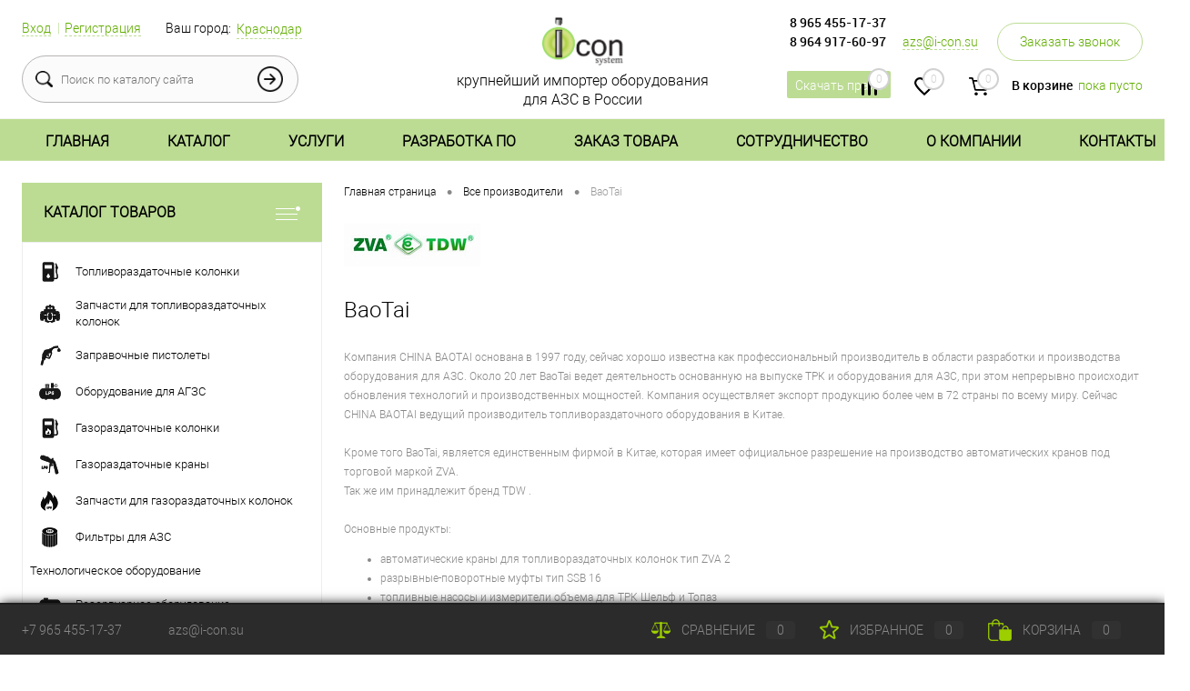

--- FILE ---
content_type: text/html; charset=UTF-8
request_url: https://i-con.su/brands/ba/
body_size: 37330
content:
<!DOCTYPE html>
<html lang="ru">
    <head itemscope itemtype="https://schema.org/WPHeader">
        <meta charset="UTF-8">
        <META NAME="viewport" content="width=device-width, initial-scale=1.0">
        <link rel="shortcut icon" type="image/x-icon" href="/bitrix/templates/dresscode/images/favicon.svg" />
        <meta http-equiv="X-UA-Compatible" content="IE=edge">
        <meta name="theme-color" content="#3498db">
        <meta name="yandex-verification" content="7bc6c180138a2b36" />
                                                                                                                                                                                <meta http-equiv="Content-Type" content="text/html; charset=UTF-8" />
<meta name="robots" content="index, follow" />
<meta name="keywords" content="BaoTai" />
<meta name="description" content="Компания Айкон предлагает широкий ассортимент оборудования для азс от производителя BaoTai." />
<script data-skip-moving="true">(function(w, d, n) {var cl = "bx-core";var ht = d.documentElement;var htc = ht ? ht.className : undefined;if (htc === undefined || htc.indexOf(cl) !== -1){return;}var ua = n.userAgent;if (/(iPad;)|(iPhone;)/i.test(ua)){cl += " bx-ios";}else if (/Windows/i.test(ua)){cl += ' bx-win';}else if (/Macintosh/i.test(ua)){cl += " bx-mac";}else if (/Linux/i.test(ua) && !/Android/i.test(ua)){cl += " bx-linux";}else if (/Android/i.test(ua)){cl += " bx-android";}cl += (/(ipad|iphone|android|mobile|touch)/i.test(ua) ? " bx-touch" : " bx-no-touch");cl += w.devicePixelRatio && w.devicePixelRatio >= 2? " bx-retina": " bx-no-retina";if (/AppleWebKit/.test(ua)){cl += " bx-chrome";}else if (/Opera/.test(ua)){cl += " bx-opera";}else if (/Firefox/.test(ua)){cl += " bx-firefox";}ht.className = htc ? htc + " " + cl : cl;})(window, document, navigator);</script>


<link href="/bitrix/cache/css/s1/dresscode/page_9f5b256f6b7e0d9b25b8863195302c35/page_9f5b256f6b7e0d9b25b8863195302c35_v1.css?17697558032078" type="text/css"  rel="stylesheet" />
<link href="/bitrix/cache/css/s1/dresscode/template_55d13eb39887428ce39a61f271d375b3/template_55d13eb39887428ce39a61f271d375b3_v1.css?1769755242342559" type="text/css"  data-template-style="true" rel="stylesheet" />







        <title itemprop="name">Оборудование от производителя BaoTai - компания Айкон</title>
            </head>
    <body class="loading  panels_white">
        <div id="panel">
                    </div>
        <div id="foundation" itemscope itemtype="https://schema.org/WebSite">
            <meta itemprop="url" content="https://i-con.su/"/>
            <meta itemprop="name" content="Айкон-Система"/>
                <div id="subHeader6">
	<div class="limiter">
		<div class="subTable">
			<div class="subTableColumn">
				<div class="verticalBlock">
					<div id="topAuth">
						
							<ul>
								<noindex>
									<li class="top-auth-login"><a href="/auth/?backurl=/brands/ba/">Вход</a></li>
	<li class="top-auth-register"><a href="/auth/?register=yes&amp;backurl=/brands/ba/">Регистрация</a></li>
								</noindex>
							</ul>
						
					</div>
					<div id="geoPosition">
						<ul>
									<li>
		<div class="user-geo-position">
			<div class="user-geo-position-label">Ваш город:</div><div class="user-geo-position-value"><a href="#" class="user-geo-position-value-link">Краснодар</a></div>
		</div>
	</li>
	<li class="null">
		<div id="geo-location-window" class="hidden">
			<div class="geo-location-window-container">
				<div class="geo-location-window-container-bg">
					<div class="geo-location-window-heading"> Выберите ваш город <a href="#" class="geo-location-window-exit"></a></div>
					<div class="geo-location-window-wp">
													<div class="geo-location-window-list">
																																			<div class="geo-location-window-list-item">
																					<a href="/" class="geo-location-window-list-item-link" data-id="1095" data-parse-value="Краснодар"><span>Краснодар</span></a>
																			</div>
																										<div class="geo-location-window-list-item">
																					<a href="/rostov-na-donu/" class="geo-location-window-list-item-link" data-id="1213" data-parse-value="Ростов-на-Дону"><span>Ростов-на-Дону</span></a>
																			</div>
																										<div class="geo-location-window-list-item">
																					<a href="/vladikavkaz/" class="geo-location-window-list-item-link" data-id="1402" data-parse-value="Владикавказ"><span>Владикавказ</span></a>
																			</div>
																										<div class="geo-location-window-list-item">
																					<a href="/simferopol/" class="geo-location-window-list-item-link" data-id="3130" data-parse-value="Симферополь"><span>Симферополь</span></a>
																			</div>
															</div>
																		<div class="geo-location-window-button-container">
							<a href="#" class="geo-location-window-button disabled">Запомнить город								<span id="geo-location-window-fast-loader">
									<span class="f_circleG" id="frotateG_01"></span>
									<span class="f_circleG" id="frotateG_02"></span>
									<span class="f_circleG" id="frotateG_03"></span>
									<span class="f_circleG" id="frotateG_04"></span>
									<span class="f_circleG" id="frotateG_05"></span>
									<span class="f_circleG" id="frotateG_06"></span>
									<span class="f_circleG" id="frotateG_07"></span>
									<span class="f_circleG" id="frotateG_08"></span>
								</span>
							</a>
						</div>
					</div>
				</div>
			</div>
		</div>
	</li>
							</ul>
					</div>
					<div id="topSearchLine" class="color_theme">
						<div id="topSearch2">
	<form action="/search/" method="GET" id="topSearchForm">
		<div class="searchContainerInner">
			<div class="searchContainer">
				<div class="searchColumn">
					<input type="text" name="q" value="" autocomplete="off" placeholder="Поиск по каталогу сайта" id="searchQuery">
				</div>
				<div class="searchColumn">
					<input type="submit" name="send" value="Y" id="goSearch">
					<input type="hidden" name="r" value="Y">
				</div>
			</div>
		</div>
	</form>
</div>
<div id="searchResult"></div>
<div id="searchOverlap"></div>
					</div>
				</div>
			</div>
			<div class="subTableColumn">
				<div class="verticalBlock">
					<div class="subPhones">
						<div class="subPhonesPhones">
							<span class="heading" style="display:block;"><a href="tel:89654551737" class="link">8 965&nbsp;455-17-37</a></span> <span class="heading"><a href="tel:89649176097" class="link">8 964&nbsp;917-60-97</a></span><span class="heading mobile link"><a href="tel:89654551737" class="link">8 965&nbsp;455-17-37</a></span><span class="heading mobile link"><a href="tel:89649176097" class="link">8 964&nbsp;917-60-97</a></span><span class="heading link"><a href="mailto:azs@i-con.su" class="email">azs@i-con.su</a></span>							
<a href="#" class="openWebFormModal link callBack" data-id="2">Заказать звонок</a>
<div class="webformModal" id="webFormDwModal_2">
	<div class="webformModalHideScrollBar">
		<div class="webformModalcn100">
			<div class="webformModalContainer">
				<div class="webFormDwModal" data-id="2">
																					<form name="SIMPLE_FORM_2" action="/brands/ba/" method="POST" enctype="multipart/form-data"><input type="hidden" name="sessid" id="sessid_1" value="55de65a51c83d5847c903dbee96436b5" /><input type="hidden" name="WEB_FORM_ID" value="2" />																					<div class="webFormModalHeading">Заказать звонок<a href="#" class="webFormModalHeadingExit"></a></div>
																					<p class="webFormDescription">Оставьте Ваше сообщение и контактные данные и наши специалисты свяжутся с Вами в ближайшее рабочее время для решения Вашего вопроса.</p>
																			<div class="webFormItems">
																											<div class="webFormItem" id="WEB_FORM_ITEM_TELEPHONE">
											<div class="webFormItemCaption">
																																						<img src="/upload/form/94e/94e3dfdaa1f71354180ae8effa8cf4be.png" class="webFormItemImage" alt="Ваш телефон">
																								<div class="webFormItemLabel">Ваш телефон<span class="webFormItemRequired">*</span></div>
											</div>
											<div class="webFormItemError"></div>
											<div class="webFormItemField" data-required="Y">
																									<input type="text"  class="inputtext"  name="form_text_6" value="" size="40">																							</div>
										</div>
																																				<div class="webFormItem" id="WEB_FORM_ITEM_NAME">
											<div class="webFormItemCaption">
																																						<img src="/upload/form/970/970e77bc3797cf3ca08dbd074837ca66.png" class="webFormItemImage" alt="Ваше имя">
																								<div class="webFormItemLabel">Ваше имя</div>
											</div>
											<div class="webFormItemError"></div>
											<div class="webFormItemField">
																									<input type="text"  class="inputtext"  name="form_text_7" value="" size="40">																							</div>
										</div>
																									<div class="personalInfo">
									<div class="webFormItem">
										<div class="webFormItemError"></div>
										<div class="webFormItemField" data-required="Y">
											<input type="checkbox" class="personalInfoField" name="personalInfo" value="Y"><label class="label-for" data-for="personalInfoField">Я согласен на <a href="/personal-info/" class="pilink">обработку персональных данных.</a><span class="webFormItemRequired">*</span></label>
										</div>
									</div>
								</div>
																	<div class="webFormItem">
										<div class="webFormItemCaption">Защита от автоматического заполнения</div>		
											<input type="hidden" name="captcha_sid" value="0b57284ea04816df87370eb659dd5890" class="webFormCaptchaSid" />
											<div class="webFormCaptchaPicture">
												<img style="display:none" src="[data-uri]" data-width="180" data-height="40" class="webFormCaptchaImage" alt="icon" /><div id="recaptcha_e0ec" class="g-recaptcha" data-theme="light" data-sitekey="6LdBnUcpAAAAAGR3dAJjgrZi0EomYQWZuiYmBSk9" data-size="normal"  data-badge="bottomright" data-callback="RecaptchafreeSubmitForm"></div>
											</div>
											<div class="webFormCaptchaLabel">
												Подтвердите, что вы не робот<font color='red'><span class='form-required starrequired'>*</span></font>											</div>
										<div class="webFormItemField">
											<input type="text" style="display:none" name="captcha_word" size="30" maxlength="50" value="" data-class="captcha_word" />
										</div>
									</div>
															</div>
												<div class="webFormError"></div>
						<div class="webFormTools">
							<div class="tb">
								<div class="tc">
									<input  type="submit" name="web_form_submit" value="Отправить" class="sendWebFormDw" />
									<input type="hidden" name="web_form_apply" value="Y" />
								</div>
								<div class="tc"><input type="reset" value="Сбросить" /></div>
							</div>
							<p><span class="form-required starrequired">*</span> - Поля, обязательные для заполнения</p>
						</div>
						</form>									</div>
			</div>
		</div>
	</div>
</div>
<div class="webFormMessage" id="webFormMessage_2">
	<div class="webFormMessageContainer">
		<div class="webFormMessageMiddle">
			<div class="webFormMessageHeading">Сообщение отправлено</div>
			<div class="webFormMessageDescription">Ваше сообщение успешно отправлено. В ближайшее время с Вами свяжется наш специалист</div>
			<a href="#" class="webFormMessageExit">Закрыть окно</a>
		</div>
	</div>
</div>

<span class="downloadPriceBlock">
	<a href="/upload/прайс.pdf" download class="btn-simple btn-micro"><span class="text">Скачать прайс</span></a>
</span>						</div>
					</div>
					<div class="toolsContainer">
						<div class="topCompare">
							<div id="flushTopCompare">
								<!--'start_frame_cache_yqTuxz'-->
<a class="text">
	<span class="icon"></span>
	<span class="value">0</span>
</a>
<a class="link">
	<span class="label">Сравнение</span>
</a>
<!--'end_frame_cache_yqTuxz'-->							</div>
						</div>
						<div class="topWishlist">
							<div id="flushTopwishlist">
								<!--'start_frame_cache_zkASNO'-->
<a class="text">
	<span class="icon"></span>
	<span class="value">0</span>
</a>
<a class="link">
	<span class="label">Избранное</span>
</a>

<!--'end_frame_cache_zkASNO'-->							</div>
						</div>
						<div class="cart">
							<div id="flushTopCart">
								<!--'start_frame_cache_FKauiI'-->	<a class="countLink">
		<span class="count">0</span>
	</a>
	<a class="heading">
		<span class="cartLabel">
			В корзине		</span>
		<span class="total">
							пока пусто					</span>
	</a>
<!--'end_frame_cache_FKauiI'-->							</div>
						</div>
					</div>
				</div>
			</div>
			<div class="subTableColumn">
				<div class="verticalBlock">
					<div id="logo">
							<a href="/"><img src="/bitrix/templates/dresscode/images/logo2.svg" alt=""></a>
					</div>
					<div id="topHeading">
						<noindex>
<p>
	 крупнейший импортер оборудования для АЗС в России
</p>
 </noindex>					</div>
				</div>
			</div>
		</div>
	</div>
</div>
<div id="headerLine3" class="color_theme">
	<div class="limiter">
		<div class="headerLineMenu" itemscope="" itemtype="http://schema.org/SiteNavigationElement">
			<ul id="subMenu" itemprop="about" itemscope="" itemtype="http://schema.org/ItemList"><li itemprop="itemListElement" itemscope="" itemtype="http://schema.org/ItemList"><a  href="/" nn= itemprop="url">Главная</a><meta itemprop="name" content="Главная" /></li><li itemprop="itemListElement" itemscope="" itemtype="http://schema.org/ItemList"><a  href="/catalog/" nn= itemprop="url">Каталог</a><meta itemprop="name" content="Каталог" /></li><li itemprop="itemListElement" itemscope="" itemtype="http://schema.org/ItemList"><a  href="/services/" nn= itemprop="url">Услуги</a><meta itemprop="name" content="Услуги" /></li><li itemprop="itemListElement" itemscope="" itemtype="http://schema.org/ItemList"><a  href="/razrabotka-po/" nn=1 itemprop="url">Разработка ПО</a><meta itemprop="name" content="Разработка ПО" /></li><li itemprop="itemListElement" itemscope="" itemtype="http://schema.org/ItemList"><a  href="/kak-sdelat-zakaz.php" nn=0 itemprop="url">Заказ товара</a><meta itemprop="name" content="Заказ товара" /><ul class="subed" style="display:none;" itemprop="itemListElement" itemscope="" itemtype="http://schema.org/ItemList"><li itemprop="itemListElement" itemscope="" itemtype="http://schema.org/ItemList"><a  href="/kak-sdelat-zakaz.php" nn=0 itemprop="url">Как сделать заказ</a><meta itemprop="name" content="Как сделать заказ" /></li><li itemprop="itemListElement" itemscope="" itemtype="http://schema.org/ItemList"><a  href="/dostavka-i-oplata/" nn=0 itemprop="url">Доставка и оплата</a><meta itemprop="name" content="Доставка и оплата" /></li><li itemprop="itemListElement" itemscope="" itemtype="http://schema.org/ItemList"><a  href="/garantii.php" nn=0 itemprop="url">Гарантии</a><meta itemprop="name" content="Гарантии" /></li><li itemprop="itemListElement" itemscope="" itemtype="http://schema.org/ItemList"><a  href="/vozvrat-tovara.php" nn=0 itemprop="url">Возврат товара</a><meta itemprop="name" content="Возврат товара" /></li><li itemprop="itemListElement" itemscope="" itemtype="http://schema.org/ItemList"><a  href="/faq/" nn=1 itemprop="url">Вопрос ответ</a><meta itemprop="name" content="Вопрос ответ" /></li></ul></li><li itemprop="itemListElement" itemscope="" itemtype="http://schema.org/ItemList"><a  href="/kak-stat-partnerom.php" nn=0 itemprop="url">Сотрудничество</a><meta itemprop="name" content="Сотрудничество" /><ul class="subed" style="display:none;" itemprop="itemListElement" itemscope="" itemtype="http://schema.org/ItemList"><li itemprop="itemListElement" itemscope="" itemtype="http://schema.org/ItemList"><a  href="/kak-stat-partnerom.php" nn=0 itemprop="url">Как стать партнером</a><meta itemprop="name" content="Как стать партнером" /></li><li itemprop="itemListElement" itemscope="" itemtype="http://schema.org/ItemList"><a  href="/nashi-partnery/" nn= itemprop="url">Наши партнеры</a><meta itemprop="name" content="Наши партнеры" /></li><li itemprop="itemListElement" itemscope="" itemtype="http://schema.org/ItemList"><a class="selected" href="/brands/" nn=1 itemprop="url">Бренды</a><meta itemprop="name" content="Бренды" /></li></ul></li><li itemprop="itemListElement" itemscope="" itemtype="http://schema.org/ItemList"><a  href="/about/" nn=0 itemprop="url">О компании</a><meta itemprop="name" content="О компании" /><ul class="subed" style="display:none;" itemprop="itemListElement" itemscope="" itemtype="http://schema.org/ItemList"><li itemprop="itemListElement" itemscope="" itemtype="http://schema.org/ItemList"><a  href="/news/" nn=0 itemprop="url">Блог</a><meta itemprop="name" content="Блог" /></li><li itemprop="itemListElement" itemscope="" itemtype="http://schema.org/ItemList"><a  href="/blog/" nn=0 itemprop="url">Новости компании</a><meta itemprop="name" content="Новости компании" /></li><li itemprop="itemListElement" itemscope="" itemtype="http://schema.org/ItemList"><a  href="/vakansii.php" nn=0 itemprop="url">Вакансии</a><meta itemprop="name" content="Вакансии" /></li><li itemprop="itemListElement" itemscope="" itemtype="http://schema.org/ItemList"><a  href="/stock/" nn=0 itemprop="url">Акции</a><meta itemprop="name" content="Акции" /></li><li itemprop="itemListElement" itemscope="" itemtype="http://schema.org/ItemList"><a  href="/dokumentatsiya/" nn=0 itemprop="url">Документация</a><meta itemprop="name" content="Документация" /></li><li itemprop="itemListElement" itemscope="" itemtype="http://schema.org/ItemList"><a  href="/otzyvy-klientov.php" nn=0 itemprop="url">Отзывы клиентов</a><meta itemprop="name" content="Отзывы клиентов" /></li><li itemprop="itemListElement" itemscope="" itemtype="http://schema.org/ItemList"><a  href="/preimushchestva-kompanii.php" nn=0 itemprop="url">Преимущества<br>компании</a><meta itemprop="name" content="Преимущества<br>компании" /></li><li itemprop="itemListElement" itemscope="" itemtype="http://schema.org/ItemList"><a  href="/nashi-klienty/" nn=0 itemprop="url">Наши клиенты</a><meta itemprop="name" content="Наши клиенты" /></li><li itemprop="itemListElement" itemscope="" itemtype="http://schema.org/ItemList"><a  href="/poleznaya-informatsiya/" nn=1 itemprop="url">Полезная<br>информация</a><meta itemprop="name" content="Полезная<br>информация" /></li></ul></li><li itemprop="itemListElement" itemscope="" itemtype="http://schema.org/ItemList"><a  href="/contacts/" nn= itemprop="url">Контакты</a><meta itemprop="name" content="Контакты" /></li></ul></li></ul>		</div>
	</div>
</div>
            <div id="main" class="color_white">
                <div class="limiter">
                    <div class="compliter">
                                                    
<div id="left">
            <a href="/catalog/" class="heading orange" id="catalogMenuHeading">Каталог товаров<ins></ins></a>
    
        <div class="collapsed">
		 
			<ul id="leftMenu">
							<li class="eChild">
					<a href="/catalog/toplivorazdatochnye-kolonki/" class="menuLink">
						<span class="tb">
															<span class="pc">
									<img src="/upload/resize_cache/iblock/a69/24_24_1/a690f7aec1a1c65886d4e1679f683dc8.png" alt="Топливораздаточные колонки">
								</span>
														<span class="tx">
								Топливораздаточные колонки							</span>
						</span>
					</a>
											<div class="drop">
																						<ul class="menuItems">
																			<li>
																						<a href="/catalog/toplivorazdatochnye-kolonki/csa/" class="menuLink"><span>CSA</span><small>0</small></a>
										</li>
																													<li>
																						<a href="/catalog/toplivorazdatochnye-kolonki/bluesky/" class="menuLink"><span>BlueSky Energy</span><small>8</small></a>
										</li>
																													<li>
																						<a href="/catalog/toplivorazdatochnye-kolonki/drugie_toplivorazdatochnye_kolonki/" class="menuLink"><span>Другие топливораздаточные колонки</span><small>0</small></a>
										</li>
																											</ul>
																				</div>
									</li>
							<li class="eChild">
					<a href="/catalog/zapchasti_dlya_trk/" class="menuLink">
						<span class="tb">
															<span class="pc">
									<img src="/upload/resize_cache/iblock/a65/24_24_1/a658af264c06e4339e0f5ec63eea1fb9.png" alt="Запчасти для топливораздаточных колонок">
								</span>
														<span class="tx">
								Запчасти для топливораздаточных колонок							</span>
						</span>
					</a>
											<div class="drop">
																						<ul class="menuItems">
																			<li>
																						<a href="/catalog/zapchasti_dlya_trk/izmeriteli_obyema/" class="menuLink"><span>Измерители объёма</span><small>22</small></a>
										</li>
																													<li>
																						<a href="/catalog/zapchasti_dlya_trk/nasosy_i_komplektuyushchie/" class="menuLink"><span>Насосы</span><small>17</small></a>
										</li>
																													<li>
																						<a href="/catalog/zapchasti_dlya_trk/klapany_dvoynogo_deystviya/" class="menuLink"><span>Клапаны двойного действия</span><small>14</small></a>
										</li>
																													<li>
																						<a href="/catalog/zapchasti_dlya_trk/datchiki_impulsov/" class="menuLink"><span>Датчики импульсов</span><small>10</small></a>
										</li>
																													<li>
																						<a href="/catalog/zapchasti_dlya_trk/pulty_upravleniya_dlya_trk/" class="menuLink"><span>Пульты управления для ТРК</span><small>4</small></a>
										</li>
																													<li>
																						<a href="/catalog/zapchasti_dlya_trk/elektronika/" class="menuLink"><span>Электроника для ТРК</span><small>40</small></a>
										</li>
																													<li>
																						<a href="/catalog/zapchasti_dlya_trk/prochee/" class="menuLink"><span>Прочие</span><small>15</small></a>
										</li>
																											</ul>
																						<div id="menuSlider_347" class="menuSlider">
									<ul class="productList slideBox">
																					<li>
												            <div class="item product sku" id="bx_1762928987_1486" data-product-iblock-id="18" data-from-cache="N" data-convert-currency="N" data-currency-id="" data-product-id="1486" data-iblock-id="21" data-prop-id="139" data-product-width="220" data-product-height="200" data-hide-measure="N" data-currency="RUB" data-hide-not-available="" data-price-code="">
        <div class="tabloid nowp">
            <a href="#" class="removeFromWishlist" data-id="1486"></a>
                        <div class="rating">
                <i class="m" style="width:0%"></i>
                <i class="h"></i>
            </div>
                                    <div class="productTable">
                <div class="productColImage">
                    <a href="/catalog/zapchasti_dlya_trk/izmeriteli_obyema/izmeritel_obyema_tip_s_dlya_trk_gilbarco/" class="picture">
                                                    <img src="/upload/resize_cache/iblock/fb9/220_200_1/ldsq7kbcbkms8vp3rzjp2fxvu95tqg9i.jpg" alt="Измеритель объёма тип С+ (для ТРК Gilbarco)" title="Измеритель объёма тип С+ (для ТРК Gilbarco)" loading="lazy">
                                            </a>
                </div>
                <div class="productColText">
                    <a href="/catalog/zapchasti_dlya_trk/izmeriteli_obyema/izmeritel_obyema_tip_s_dlya_trk_gilbarco/" class="name"><span class="middle">Измеритель объёма тип С+ (для ТРК Gilbarco)</span></a>
                                                                                                <a class="price getPricesWindow" data-id="1486">
                                <span class="priceIcon"></span>29&nbsp;000 руб.                                                                    <span class="measure"> / шт</span>
                                                                <s class="discount">
                                                                    </s>
                            </a>
                                                                            <div class="description" style="color:#717171;">Измеритель объема тип С&#43; для ТРК Gilbarco. </div>
                                                                            <a href="#" class="addCart" data-id="1486"><img src="/bitrix/templates/dresscode/images/incart.png" alt="В корзину" class="icon">В корзину</a>
                                                                <a href="/catalog/zapchasti_dlya_trk/izmeriteli_obyema/izmeritel_obyema_tip_s_dlya_trk_gilbarco/" class="btn-simple add-cart">Подробнее</a>
                </div>
            </div>
            <div class="optional">
                <div class="row">
                    <a href="#" class="fastBack label" data-id="1486"><img src="/bitrix/templates/dresscode/images/fastBack.png" alt="icon" class="icon">Купить в 1 клик</a>
                    <a href="#" class="addCompare label" data-id="1486"><img src="/bitrix/templates/dresscode/images/compare.png" alt="icon" class="icon">К сравнению</a>
                </div>
                <div class="row">
                    <a href="#" class="addWishlist label" data-id="1486"><img src="/bitrix/templates/dresscode/images/wishlist.png" alt="icon" class="icon">В избранное</a>
                                                                        <a href="#" data-id="1486" class="inStock label changeAvailable getStoresWindow"><img src="/bitrix/templates/dresscode/images/inStock.png" alt="В наличии" class="icon"><span>В наличии</span></a>
                                                            </div>
            </div>
                        <div class="clear"></div>
        </div>
    </div>
		
											</li>
																					<li>
												            <div class="item product sku" id="bx_4028463329_141" data-product-iblock-id="18" data-from-cache="N" data-convert-currency="N" data-currency-id="" data-product-id="141" data-iblock-id="21" data-prop-id="139" data-product-width="220" data-product-height="200" data-hide-measure="N" data-currency="RUB" data-hide-not-available="" data-price-code="">
        <div class="tabloid nowp">
            <a href="#" class="removeFromWishlist" data-id="141"></a>
                            <div class="markerContainer">
                                            <div class="marker" style="background-color: #cc5700">☼ ХИТ ПРОДАЖ ☼</div>
                                    </div>
                        <div class="rating">
                <i class="m" style="width:0%"></i>
                <i class="h"></i>
            </div>
                                    <div class="productTable">
                <div class="productColImage">
                    <a href="/catalog/zapchasti_dlya_trk/izmeriteli_obyema/izmeritel-obyema-bt60-dlya-trk-topaz/" class="picture">
                                                    <img src="/upload/resize_cache/iblock/913/220_200_1/qculfdf82jpo8h6ftla2js69qzpuipzv.jpg" alt="Измеритель объёма TDW-BT60 (для ТРК ТОПАЗ)" title="Измеритель объёма TDW-BT60 (для ТРК ТОПАЗ)" loading="lazy">
                                            </a>
                </div>
                <div class="productColText">
                    <a href="/catalog/zapchasti_dlya_trk/izmeriteli_obyema/izmeritel-obyema-bt60-dlya-trk-topaz/" class="name"><span class="middle">Измеритель объёма TDW-BT60 (для ТРК ТОПАЗ)</span></a>
                                                                                                <a class="price getPricesWindow" data-id="141">
                                <span class="priceIcon"></span>14&nbsp;200 руб.                                                                    <span class="measure"> / шт</span>
                                                                <s class="discount">
                                                                    </s>
                            </a>
                                                                            <div class="description" style="color:#717171;">Аналог измерителя объема RSJ-50.</div>
                                                                            <a href="#" class="addCart" data-id="141"><img src="/bitrix/templates/dresscode/images/incart.png" alt="В корзину" class="icon">В корзину</a>
                                                                <a href="/catalog/zapchasti_dlya_trk/izmeriteli_obyema/izmeritel-obyema-bt60-dlya-trk-topaz/" class="btn-simple add-cart">Подробнее</a>
                </div>
            </div>
            <div class="optional">
                <div class="row">
                    <a href="#" class="fastBack label" data-id="141"><img src="/bitrix/templates/dresscode/images/fastBack.png" alt="icon" class="icon">Купить в 1 клик</a>
                    <a href="#" class="addCompare label" data-id="141"><img src="/bitrix/templates/dresscode/images/compare.png" alt="icon" class="icon">К сравнению</a>
                </div>
                <div class="row">
                    <a href="#" class="addWishlist label" data-id="141"><img src="/bitrix/templates/dresscode/images/wishlist.png" alt="icon" class="icon">В избранное</a>
                                                                        <a href="#" data-id="141" class="inStock label changeAvailable getStoresWindow"><img src="/bitrix/templates/dresscode/images/inStock.png" alt="В наличии" class="icon"><span>В наличии</span></a>
                                                            </div>
            </div>
                        <div class="clear"></div>
        </div>
    </div>
		
											</li>
																					<li>
												            <div class="item product sku" id="bx_2266646647_158" data-product-iblock-id="18" data-from-cache="N" data-convert-currency="N" data-currency-id="" data-product-id="158" data-iblock-id="21" data-prop-id="139" data-product-width="220" data-product-height="200" data-hide-measure="N" data-currency="RUB" data-hide-not-available="" data-price-code="">
        <div class="tabloid nowp">
            <a href="#" class="removeFromWishlist" data-id="158"></a>
                        <div class="rating">
                <i class="m" style="width:0%"></i>
                <i class="h"></i>
            </div>
                                    <div class="productTable">
                <div class="productColImage">
                    <a href="/catalog/zapchasti_dlya_trk/izmeriteli_obyema/izmeritel_obyema_vt120_tip_nuovo_pignone/" class="picture">
                                                    <img src="/upload/resize_cache/iblock/1f5/220_200_1/xtabrzk2u40dtbt6l2nyo7rhc43gsjif.jpg" alt="Измеритель объёма ВТ120 тип Nuovo Pignone" title="Измеритель объёма ВТ120 тип Nuovo Pignone" loading="lazy">
                                            </a>
                </div>
                <div class="productColText">
                    <a href="/catalog/zapchasti_dlya_trk/izmeriteli_obyema/izmeritel_obyema_vt120_tip_nuovo_pignone/" class="name"><span class="middle">Измеритель объёма ВТ120 тип Nuovo Pignone</span></a>
                                                                                                <a class="price getPricesWindow" data-id="158">
                                <span class="priceIcon"></span>19&nbsp;800 руб.                                                                    <span class="measure"> / шт</span>
                                                                <s class="discount">
                                                                    </s>
                            </a>
                                                                            <div class="description" style="color:#717171;">2-х поршневой объёмомер. Аналог AutoSet-500 &#40;Nuovo Pignone, Италия&#41;. Применяется&nbsp;&nbsp;в различных ТРК. </div>
                                                                            <a href="#" class="addCart" data-id="158"><img src="/bitrix/templates/dresscode/images/incart.png" alt="В корзину" class="icon">В корзину</a>
                                                                <a href="/catalog/zapchasti_dlya_trk/izmeriteli_obyema/izmeritel_obyema_vt120_tip_nuovo_pignone/" class="btn-simple add-cart">Подробнее</a>
                </div>
            </div>
            <div class="optional">
                <div class="row">
                    <a href="#" class="fastBack label" data-id="158"><img src="/bitrix/templates/dresscode/images/fastBack.png" alt="icon" class="icon">Купить в 1 клик</a>
                    <a href="#" class="addCompare label" data-id="158"><img src="/bitrix/templates/dresscode/images/compare.png" alt="icon" class="icon">К сравнению</a>
                </div>
                <div class="row">
                    <a href="#" class="addWishlist label" data-id="158"><img src="/bitrix/templates/dresscode/images/wishlist.png" alt="icon" class="icon">В избранное</a>
                                                                        <a href="#" data-id="158" class="inStock label changeAvailable getStoresWindow"><img src="/bitrix/templates/dresscode/images/inStock.png" alt="В наличии" class="icon"><span>В наличии</span></a>
                                                            </div>
            </div>
                        <div class="clear"></div>
        </div>
    </div>
		
											</li>
																					<li>
												            <div class="item product sku" id="bx_427744724_1742" data-product-iblock-id="18" data-from-cache="N" data-convert-currency="N" data-currency-id="" data-product-id="1742" data-iblock-id="21" data-prop-id="139" data-product-width="220" data-product-height="200" data-hide-measure="N" data-currency="RUB" data-hide-not-available="" data-price-code="">
        <div class="tabloid nowp">
            <a href="#" class="removeFromWishlist" data-id="1742"></a>
                        <div class="rating">
                <i class="m" style="width:0%"></i>
                <i class="h"></i>
            </div>
                                    <div class="productTable">
                <div class="productColImage">
                    <a href="/catalog/zapchasti_dlya_trk/elektronika/_/" class="picture">
                                                    <img src="/upload/resize_cache/iblock/0d2/220_200_1/wqde73zaziflpis0j1q6gzt4u4ykf1kw.jpg" alt="Клавиатура преднабора для ТРК (с рамкой)" title="Клавиатура преднабора для ТРК (с рамкой)" loading="lazy">
                                            </a>
                </div>
                <div class="productColText">
                    <a href="/catalog/zapchasti_dlya_trk/elektronika/_/" class="name"><span class="middle">Клавиатура преднабора для ТРК (с рамкой)</span></a>
                                                                                                <a class="price getPricesWindow" data-id="1742">
                                <span class="priceIcon"></span>19&nbsp;000 руб.                                                                    <span class="measure"> / шт</span>
                                                                <s class="discount">
                                                                    </s>
                            </a>
                                                                            <div class="description" style="color:#717171;">Клавиатура преднабора &#40;SR 859966&#41; 4*4 для ТРК Tokheim, Gilbarco, Dresser Wayne , Топаз , Шельф и др. </div>
                                                                            <a href="#" class="addCart" data-id="1742"><img src="/bitrix/templates/dresscode/images/incart.png" alt="В корзину" class="icon">В корзину</a>
                                                                <a href="/catalog/zapchasti_dlya_trk/elektronika/_/" class="btn-simple add-cart">Подробнее</a>
                </div>
            </div>
            <div class="optional">
                <div class="row">
                    <a href="#" class="fastBack label" data-id="1742"><img src="/bitrix/templates/dresscode/images/fastBack.png" alt="icon" class="icon">Купить в 1 клик</a>
                    <a href="#" class="addCompare label" data-id="1742"><img src="/bitrix/templates/dresscode/images/compare.png" alt="icon" class="icon">К сравнению</a>
                </div>
                <div class="row">
                    <a href="#" class="addWishlist label" data-id="1742"><img src="/bitrix/templates/dresscode/images/wishlist.png" alt="icon" class="icon">В избранное</a>
                                                                        <a href="#" data-id="1742" class="inStock label changeAvailable getStoresWindow"><img src="/bitrix/templates/dresscode/images/inStock.png" alt="В наличии" class="icon"><span>В наличии</span></a>
                                                            </div>
            </div>
                        <div class="clear"></div>
        </div>
    </div>
		
											</li>
																			</ul>
									<a href="#" class="slideBtnLeft"></a>
									<a href="#" class="slideBtnRight"></a>
								</div>
																					</div>
									</li>
							<li class="eChild">
					<a href="/catalog/zapravochnye-pistolety/" class="menuLink">
						<span class="tb">
															<span class="pc">
									<img src="/upload/resize_cache/iblock/0d1/24_24_1/0d15b0e8318f18721e19efacb7e33707.png" alt="Заправочные пистолеты">
								</span>
														<span class="tx">
								Заправочные пистолеты							</span>
						</span>
					</a>
											<div class="drop">
																						<ul class="menuItems">
																			<li>
																						<a href="/catalog/zapravochnye-pistolety/povorotno_razryvnye_mufty/" class="menuLink"><span>Поворотно-разрывные муфты</span><small>29</small></a>
										</li>
																													<li>
																						<a href="/catalog/zapravochnye-pistolety/fitingi_dlya_pistoletov/" class="menuLink"><span>Фитинги для пистолетов</span><small>25</small></a>
										</li>
																													<li>
																						<a href="/catalog/zapravochnye-pistolety/nosiki/" class="menuLink"><span>Носики</span><small>18</small></a>
										</li>
																													<li>
																						<a href="/catalog/zapravochnye-pistolety/komplektuyushchie-dlya-zapravochnykh-pistoletov/" class="menuLink"><span>Комплектующие для заправочных пистолетов</span><small>29</small></a>
										</li>
																													<li>
																						<a href="/catalog/zapravochnye-pistolety/zashchitnye-chekhly/" class="menuLink"><span>Защитные чехлы</span><small>34</small></a>
										</li>
																													<li>
																						<a href="/catalog/zapravochnye-pistolety/zashchitnye-nasadki/" class="menuLink"><span>Защитные насадки</span><small>8</small></a>
										</li>
																											</ul>
																						<div id="menuSlider_342" class="menuSlider">
									<ul class="productList slideBox">
																					<li>
												            <div class="item product sku" id="bx_1853484354_2363" data-product-iblock-id="18" data-from-cache="N" data-convert-currency="N" data-currency-id="" data-product-id="2363" data-iblock-id="21" data-prop-id="139" data-product-width="220" data-product-height="200" data-hide-measure="N" data-currency="RUB" data-hide-not-available="" data-price-code="">
        <div class="tabloid nowp">
            <a href="#" class="removeFromWishlist" data-id="2363"></a>
                        <div class="rating">
                <i class="m" style="width:0%"></i>
                <i class="h"></i>
            </div>
                                    <div class="productTable">
                <div class="productColImage">
                    <a href="/catalog/zapravochnye-pistolety/nosiki/voronka_dlya_zapravki_evrobakov_1782177/" class="picture">
                                                    <img src="/upload/resize_cache/iblock/5f4/220_200_1/moxxidxu458uxt0g2854r5rjl2swn1fu.jpg" alt="Воронка для заправки евробаков (1782177)" title="Воронка для заправки евробаков (1782177)" loading="lazy">
                                            </a>
                </div>
                <div class="productColText">
                    <a href="/catalog/zapravochnye-pistolety/nosiki/voronka_dlya_zapravki_evrobakov_1782177/" class="name"><span class="middle">Воронка для заправки евробаков (1782177)</span></a>
                                                                                                <a class="price getPricesWindow" data-id="2363">
                                <span class="priceIcon"></span>997 руб.                                                                    <span class="measure"> / шт</span>
                                                                <s class="discount">
                                                                    </s>
                            </a>
                                                                            <div class="description" style="color:#717171;">Воронка для заправки машин, оборудованных евробаком, дизельным топливом.</div>
                                                                            <a href="#" class="addCart" data-id="2363"><img src="/bitrix/templates/dresscode/images/incart.png" alt="В корзину" class="icon">В корзину</a>
                                                                <a href="/catalog/zapravochnye-pistolety/nosiki/voronka_dlya_zapravki_evrobakov_1782177/" class="btn-simple add-cart">Подробнее</a>
                </div>
            </div>
            <div class="optional">
                <div class="row">
                    <a href="#" class="fastBack label" data-id="2363"><img src="/bitrix/templates/dresscode/images/fastBack.png" alt="icon" class="icon">Купить в 1 клик</a>
                    <a href="#" class="addCompare label" data-id="2363"><img src="/bitrix/templates/dresscode/images/compare.png" alt="icon" class="icon">К сравнению</a>
                </div>
                <div class="row">
                    <a href="#" class="addWishlist label" data-id="2363"><img src="/bitrix/templates/dresscode/images/wishlist.png" alt="icon" class="icon">В избранное</a>
                                                                        <a href="#" data-id="2363" class="inStock label changeAvailable getStoresWindow"><img src="/bitrix/templates/dresscode/images/inStock.png" alt="В наличии" class="icon"><span>В наличии</span></a>
                                                            </div>
            </div>
                        <div class="clear"></div>
        </div>
    </div>
		
											</li>
																					<li>
												            <div class="item product sku" id="bx_4151360760_907" data-product-iblock-id="18" data-from-cache="N" data-convert-currency="N" data-currency-id="" data-product-id="907" data-iblock-id="21" data-prop-id="139" data-product-width="220" data-product-height="200" data-hide-measure="N" data-currency="RUB" data-hide-not-available="" data-price-code="">
        <div class="tabloid nowp">
            <a href="#" class="removeFromWishlist" data-id="907"></a>
                            <div class="markerContainer">
                                            <div class="marker" style="background-color: #cc5700">☼ ХИТ ПРОДАЖ ☼</div>
                                    </div>
                        <div class="rating">
                <i class="m" style="width:0%"></i>
                <i class="h"></i>
            </div>
                                    <div class="productTable">
                <div class="productColImage">
                    <a href="/catalog/zapravochnye-pistolety/zapravochnyy_pistolet_11_a_16_mm_nosik_skoba_s_ushkami_i_magnitom/" class="picture">
                                                    <img src="/upload/resize_cache/iblock/372/220_200_1/u4p6qewli3nnb1r1igirhfsr4kwzfzcb.jpg" alt="Заправочный пистолет 11А (16 мм носик, скоба с &quot;ушками&quot; и магнитом)" title="Заправочный пистолет 11А (16 мм носик, скоба с &quot;ушками&quot; и магнитом)" loading="lazy">
                                            </a>
                </div>
                <div class="productColText">
                    <a href="/catalog/zapravochnye-pistolety/zapravochnyy_pistolet_11_a_16_mm_nosik_skoba_s_ushkami_i_magnitom/" class="name"><span class="middle">Заправочный пистолет 11А (16 мм носик, скоба с &quot;ушками&quot; и магнитом)</span></a>
                                                                                                <a class="price">2&nbsp;827 руб.                                                                    <span class="measure"> / шт</span>
                                                                <s class="discount">
                                                                    </s>
                            </a>
                                                                            <div class="description" style="color:#717171;">16 мм носик, скоба с ушками и магнитом. Сертификация UL. Производительность 50 л\мин. Тип скобы TDW с магнитом и &quot;ушками&quot;.</div>
                                                                            <a href="#" class="addCart" data-id="907"><img src="/bitrix/templates/dresscode/images/incart.png" alt="В корзину" class="icon">В корзину</a>
                                                                <a href="/catalog/zapravochnye-pistolety/zapravochnyy_pistolet_11_a_16_mm_nosik_skoba_s_ushkami_i_magnitom/" class="btn-simple add-cart">Подробнее</a>
                </div>
            </div>
            <div class="optional">
                <div class="row">
                    <a href="#" class="fastBack label" data-id="907"><img src="/bitrix/templates/dresscode/images/fastBack.png" alt="icon" class="icon">Купить в 1 клик</a>
                    <a href="#" class="addCompare label" data-id="907"><img src="/bitrix/templates/dresscode/images/compare.png" alt="icon" class="icon">К сравнению</a>
                </div>
                <div class="row">
                    <a href="#" class="addWishlist label" data-id="907"><img src="/bitrix/templates/dresscode/images/wishlist.png" alt="icon" class="icon">В избранное</a>
                                                                        <a href="#" data-id="907" class="inStock label changeAvailable getStoresWindow"><img src="/bitrix/templates/dresscode/images/inStock.png" alt="В наличии" class="icon"><span>В наличии</span></a>
                                                            </div>
            </div>
                        <div class="clear"></div>
        </div>
    </div>
		
											</li>
																					<li>
												            <div class="item product sku" id="bx_2155318382_206" data-product-iblock-id="18" data-from-cache="N" data-convert-currency="N" data-currency-id="" data-product-id="206" data-iblock-id="21" data-prop-id="139" data-product-width="220" data-product-height="200" data-hide-measure="N" data-currency="RUB" data-hide-not-available="" data-price-code="">
        <div class="tabloid nowp">
            <a href="#" class="removeFromWishlist" data-id="206"></a>
                            <div class="markerContainer">
                                            <div class="marker" style="background-color: #cc5700">☼ ХИТ ПРОДАЖ ☼</div>
                                    </div>
                        <div class="rating">
                <i class="m" style="width:0%"></i>
                <i class="h"></i>
            </div>
                                    <div class="productTable">
                <div class="productColImage">
                    <a href="/catalog/zapravochnye-pistolety/zapravochnyy_pistolet_zva2_dn16_3m/" class="picture">
                                                    <img src="/upload/resize_cache/iblock/dab/220_200_1/sp9eaky3hb92gu406cq4ly68vb749ix7.jpg" alt="Заправочный пистолет ZVA2 DN16 3M" title="Заправочный пистолет ZVA2 DN16 3M" loading="lazy">
                                            </a>
                </div>
                <div class="productColText">
                    <a href="/catalog/zapravochnye-pistolety/zapravochnyy_pistolet_zva2_dn16_3m/" class="name"><span class="middle">Заправочный пистолет ZVA2 DN16 3M</span></a>
                                                                                                <a class="price getPricesWindow" data-id="206">
                                <span class="priceIcon"></span>4&nbsp;700 руб.                                                                    <span class="measure"> / шт</span>
                                                                <s class="discount">
                                                                    </s>
                            </a>
                                                                            <div class="description" style="color:#717171;">Диаметр носика 16 мм. Производительность до 50 л\мин. Тип скобы EG 281.3M.</div>
                                                                            <a href="#" class="addCart" data-id="206"><img src="/bitrix/templates/dresscode/images/incart.png" alt="В корзину" class="icon">В корзину</a>
                                                                <a href="/catalog/zapravochnye-pistolety/zapravochnyy_pistolet_zva2_dn16_3m/" class="btn-simple add-cart">Подробнее</a>
                </div>
            </div>
            <div class="optional">
                <div class="row">
                    <a href="#" class="fastBack label" data-id="206"><img src="/bitrix/templates/dresscode/images/fastBack.png" alt="icon" class="icon">Купить в 1 клик</a>
                    <a href="#" class="addCompare label" data-id="206"><img src="/bitrix/templates/dresscode/images/compare.png" alt="icon" class="icon">К сравнению</a>
                </div>
                <div class="row">
                    <a href="#" class="addWishlist label" data-id="206"><img src="/bitrix/templates/dresscode/images/wishlist.png" alt="icon" class="icon">В избранное</a>
                                                                        <a href="#" data-id="206" class="inStock label changeAvailable getStoresWindow"><img src="/bitrix/templates/dresscode/images/inStock.png" alt="В наличии" class="icon"><span>В наличии</span></a>
                                                            </div>
            </div>
                        <div class="clear"></div>
        </div>
    </div>
		
											</li>
																			</ul>
									<a href="#" class="slideBtnLeft"></a>
									<a href="#" class="slideBtnRight"></a>
								</div>
																					</div>
									</li>
							<li class="eChild">
					<a href="/catalog/oborudovanie_dlya_agzs/" class="menuLink">
						<span class="tb">
															<span class="pc">
									<img src="/upload/resize_cache/iblock/7ca/24_24_1/7caf199a9904d9d417753dca9646b2c1.png" alt="Оборудование для АГЗС">
								</span>
														<span class="tx">
								Оборудование для АГЗС							</span>
						</span>
					</a>
											<div class="drop">
																						<ul class="menuItems">
																			<li>
																						<a href="/catalog/oborudovanie_dlya_agzs/stacionarnye_nazemnye_gazovye_moduli/" class="menuLink"><span>Стационарные наземные газовые модули</span><small>6</small></a>
										</li>
																													<li>
																						<a href="/catalog/oborudovanie_dlya_agzs/punkty_napolneniya_ballonov/" class="menuLink"><span>Пункты наполнения баллонов</span><small>4</small></a>
										</li>
																													<li>
																						<a href="/catalog/oborudovanie_dlya_agzs/nasosy_sug_i_komlpektuyushchie/" class="menuLink"><span>Насосы СУГ и комплектующие</span><small>52</small></a>
										</li>
																													<li>
																						<a href="/catalog/oborudovanie_dlya_agzs/klapany_dlya_sug/" class="menuLink"><span>Клапаны для СУГ</span><small>21</small></a>
										</li>
																													<li>
																						<a href="/catalog/oborudovanie_dlya_agzs/krany_sharovye_dlya_sug/" class="menuLink"><span>Краны шаровые для СУГ</span><small>11</small></a>
										</li>
																											</ul>
																						<div id="menuSlider_357" class="menuSlider">
									<ul class="productList slideBox">
																					<li>
												            <div class="item product sku" id="bx_281580031_944" data-product-iblock-id="18" data-from-cache="N" data-convert-currency="N" data-currency-id="" data-product-id="944" data-iblock-id="21" data-prop-id="139" data-product-width="220" data-product-height="200" data-hide-measure="N" data-currency="RUB" data-hide-not-available="" data-price-code="">
        <div class="tabloid nowp">
            <a href="#" class="removeFromWishlist" data-id="944"></a>
                        <div class="rating">
                <i class="m" style="width:0%"></i>
                <i class="h"></i>
            </div>
                                    <div class="productTable">
                <div class="productColImage">
                    <a href="/catalog/oborudovanie_dlya_agzs/klapany_dlya_sug/baypasnyy-klapan-pb-25n-tip-b-166/" class="picture">
                                                    <img src="/upload/resize_cache/iblock/d79/220_200_1/3x41k1gsqlquhahs7bjvo2hu931nprie.jpg" alt="Байпасный клапан PB 25N (тип B-166)" title="Байпасный клапан PB 25N (тип B-166)" loading="lazy">
                                            </a>
                </div>
                <div class="productColText">
                    <a href="/catalog/oborudovanie_dlya_agzs/klapany_dlya_sug/baypasnyy-klapan-pb-25n-tip-b-166/" class="name"><span class="middle">Байпасный клапан PB 25N (тип B-166)</span></a>
                                                                                                <a class="price getPricesWindow" data-id="944">
                                <span class="priceIcon"></span>15&nbsp;500 руб.                                                                    <span class="measure"> / шт</span>
                                                                <s class="discount">
                                                                    </s>
                            </a>
                                                                            <div class="description" style="color:#717171;">Аналог Corken B-166. FAS № 19333. 1&quot; NPT IG.
</div>
                                                                            <a href="#" class="addCart" data-id="944"><img src="/bitrix/templates/dresscode/images/incart.png" alt="В корзину" class="icon">В корзину</a>
                                                                <a href="/catalog/oborudovanie_dlya_agzs/klapany_dlya_sug/baypasnyy-klapan-pb-25n-tip-b-166/" class="btn-simple add-cart">Подробнее</a>
                </div>
            </div>
            <div class="optional">
                <div class="row">
                    <a href="#" class="fastBack label" data-id="944"><img src="/bitrix/templates/dresscode/images/fastBack.png" alt="icon" class="icon">Купить в 1 клик</a>
                    <a href="#" class="addCompare label" data-id="944"><img src="/bitrix/templates/dresscode/images/compare.png" alt="icon" class="icon">К сравнению</a>
                </div>
                <div class="row">
                    <a href="#" class="addWishlist label" data-id="944"><img src="/bitrix/templates/dresscode/images/wishlist.png" alt="icon" class="icon">В избранное</a>
                                                                        <a href="#" data-id="944" class="inStock label changeAvailable getStoresWindow"><img src="/bitrix/templates/dresscode/images/inStock.png" alt="В наличии" class="icon"><span>В наличии</span></a>
                                                            </div>
            </div>
                        <div class="clear"></div>
        </div>
    </div>
		
											</li>
																					<li>
												            <div class="item product sku" id="bx_1741660521_1786" data-product-iblock-id="18" data-from-cache="N" data-convert-currency="N" data-currency-id="" data-product-id="1786" data-iblock-id="21" data-prop-id="139" data-product-width="220" data-product-height="200" data-hide-measure="N" data-currency="RUB" data-hide-not-available="" data-price-code="">
        <div class="tabloid nowp">
            <a href="#" class="removeFromWishlist" data-id="1786"></a>
                        <div class="rating">
                <i class="m" style="width:0%"></i>
                <i class="h"></i>
            </div>
                                    <div class="productTable">
                <div class="productColImage">
                    <a href="/catalog/oborudovanie_dlya_agzs/nasosy_sug_i_komlpektuyushchie/nasos_pf_150_analog_sorken_fd_150/" class="picture">
                                                    <img src="/upload/resize_cache/iblock/c5f/220_200_1/bqnstr1ysntve35poh3rgaoyp41xfvl1.jpg" alt="Насос PF 150 (аналог Сorken FD 150)" title="Насос PF 150 (аналог Сorken FD 150)" loading="lazy">
                                            </a>
                </div>
                <div class="productColText">
                    <a href="/catalog/oborudovanie_dlya_agzs/nasosy_sug_i_komlpektuyushchie/nasos_pf_150_analog_sorken_fd_150/" class="name"><span class="middle">Насос PF 150 (аналог Сorken FD 150)</span></a>
                                                                                                <a class="price getPricesWindow" data-id="1786">
                                <span class="priceIcon"></span>165&nbsp;000 руб.                                                                    <span class="measure"> / шт</span>
                                                                <s class="discount">
                                                                    </s>
                            </a>
                                                                            <div class="description" style="color:#717171;">Усовершенствованный аналог насоса Corken FD–150.
Вихревого &#40;турбинного&#41; типа.</div>
                                                                            <a href="#" class="addCart" data-id="1786"><img src="/bitrix/templates/dresscode/images/incart.png" alt="В корзину" class="icon">В корзину</a>
                                                                <a href="/catalog/oborudovanie_dlya_agzs/nasosy_sug_i_komlpektuyushchie/nasos_pf_150_analog_sorken_fd_150/" class="btn-simple add-cart">Подробнее</a>
                </div>
            </div>
            <div class="optional">
                <div class="row">
                    <a href="#" class="fastBack label" data-id="1786"><img src="/bitrix/templates/dresscode/images/fastBack.png" alt="icon" class="icon">Купить в 1 клик</a>
                    <a href="#" class="addCompare label" data-id="1786"><img src="/bitrix/templates/dresscode/images/compare.png" alt="icon" class="icon">К сравнению</a>
                </div>
                <div class="row">
                    <a href="#" class="addWishlist label" data-id="1786"><img src="/bitrix/templates/dresscode/images/wishlist.png" alt="icon" class="icon">В избранное</a>
                                                                        <a href="#" data-id="1786" class="inStock label changeAvailable getStoresWindow"><img src="/bitrix/templates/dresscode/images/inStock.png" alt="В наличии" class="icon"><span>В наличии</span></a>
                                                            </div>
            </div>
                        <div class="clear"></div>
        </div>
    </div>
		
											</li>
																			</ul>
									<a href="#" class="slideBtnLeft"></a>
									<a href="#" class="slideBtnRight"></a>
								</div>
																					</div>
									</li>
							<li>
					<a href="/catalog/grk/" class="menuLink">
						<span class="tb">
															<span class="pc">
									<img src="/upload/resize_cache/iblock/0e5/24_24_1/0e5b7e1cee551638ce964abc9bba5faf.png" alt="Газораздаточные колонки">
								</span>
														<span class="tx">
								Газораздаточные колонки							</span>
						</span>
					</a>
									</li>
							<li class="eChild">
					<a href="/catalog/gazozapravochnye-krany/" class="menuLink">
						<span class="tb">
															<span class="pc">
									<img src="/upload/resize_cache/iblock/e73/24_24_1/e73beb07f147730893f980384be2811d.png" alt="Газораздаточные краны">
								</span>
														<span class="tx">
								Газораздаточные краны							</span>
						</span>
					</a>
											<div class="drop">
																						<ul class="menuItems">
																			<li>
																						<a href="/catalog/gazozapravochnye-krany/zapchasti_dlya_gazorazdatochnykh_kranov/" class="menuLink"><span>Запчасти для газораздаточных кранов</span><small>48</small></a>
										</li>
																											</ul>
																				</div>
									</li>
							<li class="eChild">
					<a href="/catalog/zapchasti-dlya-grk/" class="menuLink">
						<span class="tb">
															<span class="pc">
									<img src="/upload/resize_cache/iblock/a56/24_24_1/a565a222f1c448392d209a96e2c63431.png" alt="Запчасти для газораздаточных колонок">
								</span>
														<span class="tx">
								Запчасти для газораздаточных колонок							</span>
						</span>
					</a>
											<div class="drop">
																						<ul class="menuItems">
																			<li>
																						<a href="/catalog/zapchasti-dlya-grk/izmeriteli-obyema/" class="menuLink"><span>Измерители объёма</span><small>20</small></a>
										</li>
																													<li>
																						<a href="/catalog/zapchasti-dlya-grk/klapany-dvoynogo-deystviya/" class="menuLink"><span>Клапаны двойного действия для ГРК</span><small>4</small></a>
										</li>
																													<li>
																						<a href="/catalog/zapchasti-dlya-grk/elektronika_grk/" class="menuLink"><span>Электроника для ГРК</span><small>9</small></a>
										</li>
																											</ul>
																						<div id="menuSlider_391" class="menuSlider">
									<ul class="productList slideBox">
																					<li>
												            <div class="item product sku" id="bx_134955892_165" data-product-iblock-id="18" data-from-cache="N" data-convert-currency="N" data-currency-id="" data-product-id="165" data-iblock-id="21" data-prop-id="139" data-product-width="220" data-product-height="200" data-hide-measure="N" data-currency="RUB" data-hide-not-available="" data-price-code="">
        <div class="tabloid nowp">
            <a href="#" class="removeFromWishlist" data-id="165"></a>
                        <div class="rating">
                <i class="m" style="width:0%"></i>
                <i class="h"></i>
            </div>
                                    <div class="productTable">
                <div class="productColImage">
                    <a href="/catalog/zapchasti-dlya-grk/izmeriteli-obyema/schetchik_4kh_porshnevoy_dlya_grk_fas/" class="picture">
                                                    <img src="/upload/resize_cache/iblock/5d0/220_200_1/uq94f022dfko1b5zw23kx80f2yx5r5pz.jpg" alt="Измеритель 4х поршневой для ГРК FAS" title="Измеритель 4х поршневой для ГРК FAS" loading="lazy">
                                            </a>
                </div>
                <div class="productColText">
                    <a href="/catalog/zapchasti-dlya-grk/izmeriteli-obyema/schetchik_4kh_porshnevoy_dlya_grk_fas/" class="name"><span class="middle">Измеритель 4х поршневой для ГРК FAS</span></a>
                                                                                                <a class="price getPricesWindow" data-id="165">
                                <span class="priceIcon"></span>290&nbsp;000 руб.                                                                    <span class="measure"> / шт</span>
                                                                <s class="discount">
                                                                    </s>
                            </a>
                                                                            <div class="description" style="color:#717171;">Взрывозащищённое исполнение. 4 рабочих цилиндра. Классификация - EX ӀӀ 2 G / Eex-d ӀӀ A T6. Продукт измерения - LPG, бутан, пропан. </div>
                                                                            <a href="#" class="addCart" data-id="165"><img src="/bitrix/templates/dresscode/images/incart.png" alt="В корзину" class="icon">В корзину</a>
                                                                <a href="/catalog/zapchasti-dlya-grk/izmeriteli-obyema/schetchik_4kh_porshnevoy_dlya_grk_fas/" class="btn-simple add-cart">Подробнее</a>
                </div>
            </div>
            <div class="optional">
                <div class="row">
                    <a href="#" class="fastBack label" data-id="165"><img src="/bitrix/templates/dresscode/images/fastBack.png" alt="icon" class="icon">Купить в 1 клик</a>
                    <a href="#" class="addCompare label" data-id="165"><img src="/bitrix/templates/dresscode/images/compare.png" alt="icon" class="icon">К сравнению</a>
                </div>
                <div class="row">
                    <a href="#" class="addWishlist label" data-id="165"><img src="/bitrix/templates/dresscode/images/wishlist.png" alt="icon" class="icon">В избранное</a>
                                                                        <a href="#" data-id="165" class="inStock label changeAvailable getStoresWindow"><img src="/bitrix/templates/dresscode/images/inStock.png" alt="В наличии" class="icon"><span>В наличии</span></a>
                                                            </div>
            </div>
                        <div class="clear"></div>
        </div>
    </div>
		
											</li>
																					<li>
												            <div class="item product sku" id="bx_2131522530_1768" data-product-iblock-id="18" data-from-cache="N" data-convert-currency="N" data-currency-id="" data-product-id="1768" data-iblock-id="21" data-prop-id="139" data-product-width="220" data-product-height="200" data-hide-measure="N" data-currency="RUB" data-hide-not-available="" data-price-code="">
        <div class="tabloid nowp">
            <a href="#" class="removeFromWishlist" data-id="1768"></a>
                            <div class="markerContainer">
                                            <div class="marker" style="background-color: #365802">НОВИНКА ►</div>
                                    </div>
                        <div class="rating">
                <i class="m" style="width:0%"></i>
                <i class="h"></i>
            </div>
                                    <div class="productTable">
                <div class="productColImage">
                    <a href="/catalog/zapchasti-dlya-grk/klapany-dvoynogo-deystviya/klapan_dvoynogo_deystviya_dlya_grk_fas_s7130/" class="picture">
                                                    <img src="/upload/resize_cache/iblock/031/220_200_1/vxesqmnm96g5h7thrdp3jecfe01j88ye.jpg" alt="Клапан двойного действия для ГРК FAS (SX7130)" title="Клапан двойного действия для ГРК FAS (SX7130)" loading="lazy">
                                            </a>
                </div>
                <div class="productColText">
                    <a href="/catalog/zapchasti-dlya-grk/klapany-dvoynogo-deystviya/klapan_dvoynogo_deystviya_dlya_grk_fas_s7130/" class="name"><span class="middle">Клапан двойного действия для ГРК FAS (SX7130)</span></a>
                                                                                                <a class="price getPricesWindow" data-id="1768">
                                <span class="priceIcon"></span>55&nbsp;000 руб.                                                                    <span class="measure"> / шт</span>
                                                                <s class="discount">
                                                                    </s>
                            </a>
                                                                            <div class="description" style="color:#717171;">Соленоидный клапан двойного действия 3\4&quot; для газораздаточных колонок FAS 220 и ГРК FAS 230. </div>
                                                                            <a href="#" class="addCart" data-id="1768"><img src="/bitrix/templates/dresscode/images/incart.png" alt="В корзину" class="icon">В корзину</a>
                                                                <a href="/catalog/zapchasti-dlya-grk/klapany-dvoynogo-deystviya/klapan_dvoynogo_deystviya_dlya_grk_fas_s7130/" class="btn-simple add-cart">Подробнее</a>
                </div>
            </div>
            <div class="optional">
                <div class="row">
                    <a href="#" class="fastBack label" data-id="1768"><img src="/bitrix/templates/dresscode/images/fastBack.png" alt="icon" class="icon">Купить в 1 клик</a>
                    <a href="#" class="addCompare label" data-id="1768"><img src="/bitrix/templates/dresscode/images/compare.png" alt="icon" class="icon">К сравнению</a>
                </div>
                <div class="row">
                    <a href="#" class="addWishlist label" data-id="1768"><img src="/bitrix/templates/dresscode/images/wishlist.png" alt="icon" class="icon">В избранное</a>
                                                                        <a href="#" data-id="1768" class="inStock label changeAvailable getStoresWindow"><img src="/bitrix/templates/dresscode/images/inStock.png" alt="В наличии" class="icon"><span>В наличии</span></a>
                                                            </div>
            </div>
                        <div class="clear"></div>
        </div>
    </div>
		
											</li>
																			</ul>
									<a href="#" class="slideBtnLeft"></a>
									<a href="#" class="slideBtnRight"></a>
								</div>
																					</div>
									</li>
							<li class="eChild">
					<a href="/catalog/filtra/" class="menuLink">
						<span class="tb">
															<span class="pc">
									<img src="/upload/resize_cache/iblock/8db/24_24_1/8db1147667e3c8b4d4859356d25ab6e7.png" alt="Фильтры для АЗС">
								</span>
														<span class="tx">
								Фильтры для АЗС							</span>
						</span>
					</a>
											<div class="drop">
																						<ul class="menuItems">
																			<li>
																						<a href="/catalog/filtra/filtry-dlya-trk/" class="menuLink"><span>Фильтры для топливораздаточных колонок</span><small>40</small></a>
										</li>
																													<li>
																						<a href="/catalog/filtra/filtry-dlya-grk/" class="menuLink"><span>Фильтры для газораздаточных колонок</span><small>9</small></a>
										</li>
																											</ul>
																				</div>
									</li>
							<li>
					<a href="/catalog/tekhnologicheskoe_oborudovanie/" class="menuLink">
						<span class="tb">
														<span class="tx">
								Технологическое оборудование							</span>
						</span>
					</a>
									</li>
							<li class="eChild">
					<a href="/catalog/rezervuarnoe_oborudovanie/" class="menuLink">
						<span class="tb">
															<span class="pc">
									<img src="/upload/resize_cache/iblock/db9/24_24_1/db9dfac91e12d3e1a4581fbfa519a108.png" alt="Резервуарное оборудование">
								</span>
														<span class="tx">
								Резервуарное оборудование							</span>
						</span>
					</a>
											<div class="drop">
																						<ul class="menuItems">
																			<li>
																						<a href="/catalog/rezervuarnoe_oborudovanie/rezervuary_dlya_khraneniya_sug/" class="menuLink"><span>Резервуары для хранения СУГ</span><small>28</small></a>
										</li>
																													<li>
																						<a href="/catalog/rezervuarnoe_oborudovanie/uzly_recirkulyacii_para/" class="menuLink"><span>Узлы рециркуляции пара</span><small>2</small></a>
										</li>
																													<li>
																						<a href="/catalog/rezervuarnoe_oborudovanie/pogruzhnye_nasosy/" class="menuLink"><span>Погружные насосы</span><small>14</small></a>
										</li>
																													<li>
																						<a href="/catalog/rezervuarnoe_oborudovanie/filtry/" class="menuLink"><span>Фильтры</span><small>6</small></a>
										</li>
																													<li>
																						<a href="/catalog/rezervuarnoe_oborudovanie/avariynye_klapany/" class="menuLink"><span>Аварийные клапаны</span><small>4</small></a>
										</li>
																													<li>
																						<a href="/catalog/rezervuarnoe_oborudovanie/khlopushki_i_mekhanizmy_upravleniya/" class="menuLink"><span>Хлопушки и механизмы управления</span><small>6</small></a>
										</li>
																													<li>
																						<a href="/catalog/rezervuarnoe_oborudovanie/dykhatelnye_klapany/" class="menuLink"><span>Дыхательные клапаны</span><small>12</small></a>
										</li>
																													<li>
																						<a href="/catalog/rezervuarnoe_oborudovanie/krany_sharovye/" class="menuLink"><span>Краны шаровые</span><small>4</small></a>
										</li>
																													<li>
																						<a href="/catalog/rezervuarnoe_oborudovanie/gibkie_podvodki/" class="menuLink"><span>Гибкие подводки</span><small>11</small></a>
										</li>
																											</ul>
																				</div>
									</li>
							<li class="eChild">
					<a href="/catalog/rukava_mbs/" class="menuLink">
						<span class="tb">
															<span class="pc">
									<img src="/upload/resize_cache/iblock/a7f/24_24_1/a7f613196269d62b52bd046ccc9d88e4.png" alt="Шланги маслобензостойкие (рукава МБС)">
								</span>
														<span class="tx">
								Шланги маслобензостойкие (рукава МБС)							</span>
						</span>
					</a>
											<div class="drop">
																						<ul class="menuItems">
																			<li>
																						<a href="/catalog/rukava_mbs/rukava-dlya-trk/" class="menuLink"><span>Рукава для ТРК</span><small>35</small></a>
										</li>
																													<li>
																						<a href="/catalog/rukava_mbs/shlangi_dlya_benzovoza/" class="menuLink"><span>Шланги для бензовоза</span><small>7</small></a>
										</li>
																											</ul>
																						<div id="menuSlider_355" class="menuSlider">
									<ul class="productList slideBox">
																					<li>
												            <div class="item product sku" id="bx_3859096152_242" data-product-iblock-id="18" data-from-cache="N" data-convert-currency="N" data-currency-id="" data-product-id="242" data-iblock-id="21" data-prop-id="139" data-product-width="220" data-product-height="200" data-hide-measure="N" data-currency="RUB" data-hide-not-available="" data-price-code="">
        <div class="tabloid nowp">
            <a href="#" class="removeFromWishlist" data-id="242"></a>
                        <div class="rating">
                <i class="m" style="width:0%"></i>
                <i class="h"></i>
            </div>
                                    <div class="productTable">
                <div class="productColImage">
                    <a href="/catalog/rukava_mbs/rukava-dlya-trk/rukav-mbs-19-mm-lt/" class="picture">
                                                    <img src="/upload/resize_cache/iblock/7a5/220_200_1/pwt3w12l1zc2u00z79t2cndy0d51cz7t.jpg" alt="Рукав МБС 19 мм LT" title="Рукав МБС 19 мм LT" loading="lazy">
                                            </a>
                </div>
                <div class="productColText">
                    <a href="/catalog/rukava_mbs/rukava-dlya-trk/rukav-mbs-19-mm-lt/" class="name"><span class="middle">Рукав МБС 19 мм LT</span></a>
                                                                                                <a class="price">699 руб.                                                                    <span class="measure"> / м</span>
                                                                <s class="discount">
                                                                    </s>
                            </a>
                                                                            <div class="description" style="color:#717171;">Рукав для ТРК 19 мм &#40;60 метровые бухты&#41; с тканевой оплеткой.
Морозостойкость до -40.</div>
                                                                            <a href="#" class="addCart" data-id="242"><img src="/bitrix/templates/dresscode/images/incart.png" alt="В корзину" class="icon">В корзину</a>
                                                                <a href="/catalog/rukava_mbs/rukava-dlya-trk/rukav-mbs-19-mm-lt/" class="btn-simple add-cart">Подробнее</a>
                </div>
            </div>
            <div class="optional">
                <div class="row">
                    <a href="#" class="fastBack label" data-id="242"><img src="/bitrix/templates/dresscode/images/fastBack.png" alt="icon" class="icon">Купить в 1 клик</a>
                    <a href="#" class="addCompare label" data-id="242"><img src="/bitrix/templates/dresscode/images/compare.png" alt="icon" class="icon">К сравнению</a>
                </div>
                <div class="row">
                    <a href="#" class="addWishlist label" data-id="242"><img src="/bitrix/templates/dresscode/images/wishlist.png" alt="icon" class="icon">В избранное</a>
                                                                        <a href="#" data-id="242" class="inStock label changeAvailable getStoresWindow"><img src="/bitrix/templates/dresscode/images/inStock.png" alt="В наличии" class="icon"><span>В наличии</span></a>
                                                            </div>
            </div>
                        <div class="clear"></div>
        </div>
    </div>
		
											</li>
																			</ul>
									<a href="#" class="slideBtnLeft"></a>
									<a href="#" class="slideBtnRight"></a>
								</div>
																					</div>
									</li>
							<li class="eChild">
					<a href="/catalog/metrologiya/" class="menuLink">
						<span class="tb">
															<span class="pc">
									<img src="/upload/resize_cache/iblock/5c6/24_24_1/5c66d2e405ce4f43a53bddb02edf3e50.png" alt="Метрология">
								</span>
														<span class="tx">
								Метрология							</span>
						</span>
					</a>
											<div class="drop">
																						<ul class="menuItems">
																			<li>
																						<a href="/catalog/metrologiya/indikatornye-pasty-dlya-nefteproduktov/" class="menuLink"><span>Индикаторные пасты для нефтепродуктов</span><small>3</small></a>
										</li>
																													<li>
																						<a href="/catalog/metrologiya/areometry/" class="menuLink"><span>Ареометры</span><small>16</small></a>
										</li>
																													<li>
																						<a href="/catalog/metrologiya/metroshtoki/" class="menuLink"><span>Метроштоки</span><small>9</small></a>
										</li>
																													<li>
																						<a href="/catalog/metrologiya/termometry/" class="menuLink"><span>Термометры</span><small>4</small></a>
										</li>
																													<li>
																						<a href="/catalog/metrologiya/cilindry/" class="menuLink"><span>Цилиндры</span><small>6</small></a>
										</li>
																													<li>
																						<a href="/catalog/metrologiya/merniki/" class="menuLink"><span>Мерники</span><small>3</small></a>
										</li>
																													<li>
																						<a href="/catalog/metrologiya/gazovye_merniki/" class="menuLink"><span>Газовые мерники</span><small>1</small></a>
										</li>
																													<li>
																						<a href="/catalog/metrologiya/tarirovochnye_stancii/" class="menuLink"><span>Тарировочные станции</span><small>12</small></a>
										</li>
																													<li>
																						<a href="/catalog/metrologiya/probootborniki_dlya_nefteproduktov/" class="menuLink"><span>Пробоотборники для нефтепродуктов</span><small>11</small></a>
										</li>
																													<li>
																						<a href="/catalog/metrologiya/ruletki/" class="menuLink"><span>Рулетки</span><small>8</small></a>
										</li>
																													<li>
																						<a href="/catalog/metrologiya/plotnomery/" class="menuLink"><span>Плотномеры</span><small>2</small></a>
										</li>
																													<li>
																						<a href="/catalog/metrologiya/gazoanalizatory/" class="menuLink"><span>Газоанализаторы</span><small>9</small></a>
										</li>
																											</ul>
																				</div>
									</li>
							<li>
					<a href="/catalog/ustroystva-zazemleniya-avtotsistern/" class="menuLink">
						<span class="tb">
															<span class="pc">
									<img src="/upload/resize_cache/iblock/955/24_24_1/955ec4d356b7b30b429f76b0e28a2004.png" alt="Устройства заземления автоцистерн">
								</span>
														<span class="tx">
								Устройства заземления автоцистерн							</span>
						</span>
					</a>
									</li>
							<li class="eChild">
					<a href="/catalog/urovnemery/" class="menuLink">
						<span class="tb">
															<span class="pc">
									<img src="/upload/resize_cache/iblock/be5/24_24_1/be5b94e548d68b569888de7c83b1350c.png" alt="Уровнемеры">
								</span>
														<span class="tx">
								Уровнемеры							</span>
						</span>
					</a>
											<div class="drop">
																						<ul class="menuItems">
																			<li>
																						<a href="/catalog/urovnemery/urovnemery-opw/" class="menuLink"><span>Уровнемеры OPW</span><small>30</small></a>
										</li>
																											</ul>
																						<div id="menuSlider_368" class="menuSlider">
									<ul class="productList slideBox">
																					<li>
												            <div class="item product sku" id="bx_2432832206_221" data-product-iblock-id="18" data-from-cache="N" data-convert-currency="N" data-currency-id="" data-product-id="221" data-iblock-id="21" data-prop-id="139" data-product-width="220" data-product-height="200" data-hide-measure="N" data-currency="RUB" data-hide-not-available="" data-price-code="">
        <div class="tabloid nowp">
            <a href="#" class="removeFromWishlist" data-id="221"></a>
                            <div class="markerContainer">
                                            <div class="marker" style="background-color: #cc5700">☼ ХИТ ПРОДАЖ ☼</div>
                                    </div>
                        <div class="rating">
                <i class="m" style="width:0%"></i>
                <i class="h"></i>
            </div>
                                    <div class="productTable">
                <div class="productColImage">
                    <a href="/catalog/urovnemery/urovnemery-opw/zond_mag_1_113_287_sm_opw_30_v113/" class="picture">
                                                    <img src="/upload/resize_cache/iblock/97e/220_200_1/woheagh6qn32eyouym8vz3sp3mjpw00y.jpg" alt="Зонд MAG магнитострикционный OPW 30-B113 (287 см)" title="Зонд MAG магнитострикционный OPW 30-B113 (287 см)" loading="lazy">
                                            </a>
                </div>
                <div class="productColText">
                    <a href="/catalog/urovnemery/urovnemery-opw/zond_mag_1_113_287_sm_opw_30_v113/" class="name"><span class="middle">Зонд MAG магнитострикционный OPW 30-B113 (287 см)</span></a>
                                                                                                <a class="price">160&nbsp;000 руб.                                                                    <span class="measure"> / шт</span>
                                                                <s class="discount">
                                                                    </s>
                            </a>
                                                                            <div class="description" style="color:#717171;">Длина 287 см.Замер изменения уровня с разрешением 0,0127 мм. Замер изменения температуры с разрешением 0,0005 °С. Замер изменения уровня воды с разрешением</div>
                                                                            <a href="#" class="addCart" data-id="221"><img src="/bitrix/templates/dresscode/images/incart.png" alt="В корзину" class="icon">В корзину</a>
                                                                <a href="/catalog/urovnemery/urovnemery-opw/zond_mag_1_113_287_sm_opw_30_v113/" class="btn-simple add-cart">Подробнее</a>
                </div>
            </div>
            <div class="optional">
                <div class="row">
                    <a href="#" class="fastBack label" data-id="221"><img src="/bitrix/templates/dresscode/images/fastBack.png" alt="icon" class="icon">Купить в 1 клик</a>
                    <a href="#" class="addCompare label" data-id="221"><img src="/bitrix/templates/dresscode/images/compare.png" alt="icon" class="icon">К сравнению</a>
                </div>
                <div class="row">
                    <a href="#" class="addWishlist label" data-id="221"><img src="/bitrix/templates/dresscode/images/wishlist.png" alt="icon" class="icon">В избранное</a>
                                                                        <a href="#" data-id="221" class="inStock label changeAvailable getStoresWindow"><img src="/bitrix/templates/dresscode/images/inStock.png" alt="В наличии" class="icon"><span>В наличии</span></a>
                                                            </div>
            </div>
                        <div class="clear"></div>
        </div>
    </div>
		
											</li>
																					<li>
												            <div class="item product sku" id="bx_258377581_1610" data-product-iblock-id="18" data-from-cache="N" data-convert-currency="N" data-currency-id="" data-product-id="1610" data-iblock-id="21" data-prop-id="139" data-product-width="220" data-product-height="200" data-hide-measure="N" data-currency="RUB" data-hide-not-available="" data-price-code="">
        <div class="tabloid nowp">
            <a href="#" class="removeFromWishlist" data-id="1610"></a>
                        <div class="rating">
                <i class="m" style="width:0%"></i>
                <i class="h"></i>
            </div>
                                    <div class="productTable">
                <div class="productColImage">
                    <a href="/catalog/urovnemery/urovnemery-opw/konsol_nano_c_displeem_i_tcpip_interfeysom/" class="picture">
                                                    <img src="/upload/resize_cache/iblock/830/220_200_1/wgm63250goto3xxqfv3ou8wn4qedb9rd.jpg" alt="Уровнемер OPW Nano" title="Уровнемер OPW Nano" loading="lazy">
                                            </a>
                </div>
                <div class="productColText">
                    <a href="/catalog/urovnemery/urovnemery-opw/konsol_nano_c_displeem_i_tcpip_interfeysom/" class="name"><span class="middle">Уровнемер OPW Nano</span></a>
                                                                                                <a class="price">198&nbsp;000 руб.                                                                    <span class="measure"> / шт</span>
                                                                <s class="discount">
                                                                    </s>
                            </a>
                                                                            <div class="description" style="color:#717171;">Контролирует до 12 зондов. Размеры: 21см x 32.5см x 6см.
Питание: 120/240 VAC &#43;/-10&#37;, 50/60 Hz, 30 W.</div>
                                                                            <a href="#" class="addCart" data-id="1610"><img src="/bitrix/templates/dresscode/images/incart.png" alt="В корзину" class="icon">В корзину</a>
                                                                <a href="/catalog/urovnemery/urovnemery-opw/konsol_nano_c_displeem_i_tcpip_interfeysom/" class="btn-simple add-cart">Подробнее</a>
                </div>
            </div>
            <div class="optional">
                <div class="row">
                    <a href="#" class="fastBack label" data-id="1610"><img src="/bitrix/templates/dresscode/images/fastBack.png" alt="icon" class="icon">Купить в 1 клик</a>
                    <a href="#" class="addCompare label" data-id="1610"><img src="/bitrix/templates/dresscode/images/compare.png" alt="icon" class="icon">К сравнению</a>
                </div>
                <div class="row">
                    <a href="#" class="addWishlist label" data-id="1610"><img src="/bitrix/templates/dresscode/images/wishlist.png" alt="icon" class="icon">В избранное</a>
                                                                        <a href="#" data-id="1610" class="inStock label changeAvailable getStoresWindow"><img src="/bitrix/templates/dresscode/images/inStock.png" alt="В наличии" class="icon"><span>В наличии</span></a>
                                                            </div>
            </div>
                        <div class="clear"></div>
        </div>
    </div>
		
											</li>
																			</ul>
									<a href="#" class="slideBtnLeft"></a>
									<a href="#" class="slideBtnRight"></a>
								</div>
																					</div>
									</li>
							<li class="eChild">
					<a href="/catalog/mobilnoe_zapravochnoe_oborudovanie/" class="menuLink">
						<span class="tb">
															<span class="pc">
									<img src="/upload/resize_cache/iblock/bb8/24_24_1/bb88421e232c812e0eee756bbf7f50d6.png" alt="Мобильное заправочное оборудование">
								</span>
														<span class="tx">
								Мобильное заправочное оборудование							</span>
						</span>
					</a>
											<div class="drop">
																						<ul class="menuItems">
																			<li>
																						<a href="/catalog/mobilnoe_zapravochnoe_oborudovanie/filtry_i_filtruyushchie_moduli/" class="menuLink"><span>Фильтры и фильтрующие модули</span><small>2</small></a>
										</li>
																													<li>
																						<a href="/catalog/mobilnoe_zapravochnoe_oborudovanie/motopompy/" class="menuLink"><span>Мотопомпы для перекачки нефтепродуктов</span><small>11</small></a>
										</li>
																													<li>
																						<a href="/catalog/mobilnoe_zapravochnoe_oborudovanie/zapravochnye_moduli/" class="menuLink"><span>Заправочные модули</span><small>11</small></a>
										</li>
																													<li>
																						<a href="/catalog/mobilnoe_zapravochnoe_oborudovanie/ruchnye_nasosy/" class="menuLink"><span>Ручные насосы для перекачки топлива</span><small>19</small></a>
										</li>
																													<li>
																						<a href="/catalog/mobilnoe_zapravochnoe_oborudovanie/nasosy_1/" class="menuLink"><span>Насосы</span><small>57</small></a>
										</li>
																													<li>
																						<a href="/catalog/mobilnoe_zapravochnoe_oborudovanie/schyetchiki_topliva/" class="menuLink"><span>Счётчики топлива</span><small>13</small></a>
										</li>
																													<li>
																						<a href="/catalog/mobilnoe_zapravochnoe_oborudovanie/konsolnye_nasosy_km_e/" class="menuLink"><span>Консольные насосы КМ-Е</span><small>3</small></a>
										</li>
																													<li>
																						<a href="/catalog/mobilnoe_zapravochnoe_oborudovanie/peredvizhnye_azs/" class="menuLink"><span>Передвижные АЗС</span><small>4</small></a>
										</li>
																													<li>
																						<a href="/catalog/mobilnoe_zapravochnoe_oborudovanie/peredvizhnye_agzs/" class="menuLink"><span>Передвижные АГЗС</span><small>4</small></a>
										</li>
																													<li>
																						<a href="/catalog/mobilnoe_zapravochnoe_oborudovanie/adaptery_dlya_filtrov/" class="menuLink"><span>Адаптеры для фильтров</span><small>2</small></a>
										</li>
																													<li>
																						<a href="/catalog/mobilnoe_zapravochnoe_oborudovanie/mini_trk/" class="menuLink"><span>Мини ТРК</span><small>9</small></a>
										</li>
																											</ul>
																						<div id="menuSlider_374" class="menuSlider">
									<ul class="productList slideBox">
																					<li>
												            <div class="item product sku" id="bx_2019670011_1590" data-product-iblock-id="18" data-from-cache="N" data-convert-currency="N" data-currency-id="" data-product-id="1590" data-iblock-id="21" data-prop-id="139" data-product-width="220" data-product-height="200" data-hide-measure="N" data-currency="RUB" data-hide-not-available="" data-price-code="">
        <div class="tabloid nowp">
            <a href="#" class="removeFromWishlist" data-id="1590"></a>
                        <div class="rating">
                <i class="m" style="width:0%"></i>
                <i class="h"></i>
            </div>
                                    <div class="productTable">
                <div class="productColImage">
                    <a href="/catalog/mobilnoe_zapravochnoe_oborudovanie/nasosy_1/nasos-yb-50-2-tip-blackmer-txd2/" class="picture">
                                                    <img src="/upload/resize_cache/iblock/9a0/220_200_1/vo0cg8s00236ht2fsso3i9xf1a3v0r2k.jpg" alt="Насос YB-50 2 (тип Blackmer TXD2)" title="Насос YB-50 2 (тип Blackmer TXD2)" loading="lazy">
                                            </a>
                </div>
                <div class="productColText">
                    <a href="/catalog/mobilnoe_zapravochnoe_oborudovanie/nasosy_1/nasos-yb-50-2-tip-blackmer-txd2/" class="name"><span class="middle">Насос YB-50 2 (тип Blackmer TXD2)</span></a>
                                                                                                <a class="price">67&nbsp;613 руб.                                                                    <span class="measure"> / шт</span>
                                                                <s class="discount">
                                                                    </s>
                            </a>
                                                                            <div class="description" style="color:#717171;">Аналог Blackmer TXD2. Максимальное рабочее давление 3,5 бар.
Максимальная вязкость 4250 сР.</div>
                                                                            <a href="#" class="addCart" data-id="1590"><img src="/bitrix/templates/dresscode/images/incart.png" alt="В корзину" class="icon">В корзину</a>
                                                                <a href="/catalog/mobilnoe_zapravochnoe_oborudovanie/nasosy_1/nasos-yb-50-2-tip-blackmer-txd2/" class="btn-simple add-cart">Подробнее</a>
                </div>
            </div>
            <div class="optional">
                <div class="row">
                    <a href="#" class="fastBack label" data-id="1590"><img src="/bitrix/templates/dresscode/images/fastBack.png" alt="icon" class="icon">Купить в 1 клик</a>
                    <a href="#" class="addCompare label" data-id="1590"><img src="/bitrix/templates/dresscode/images/compare.png" alt="icon" class="icon">К сравнению</a>
                </div>
                <div class="row">
                    <a href="#" class="addWishlist label" data-id="1590"><img src="/bitrix/templates/dresscode/images/wishlist.png" alt="icon" class="icon">В избранное</a>
                                                                        <a href="#" data-id="1590" class="inStock label changeAvailable getStoresWindow"><img src="/bitrix/templates/dresscode/images/inStock.png" alt="В наличии" class="icon"><span>В наличии</span></a>
                                                            </div>
            </div>
                        <div class="clear"></div>
        </div>
    </div>
		
											</li>
																			</ul>
									<a href="#" class="slideBtnLeft"></a>
									<a href="#" class="slideBtnRight"></a>
								</div>
																					</div>
									</li>
							<li class="eChild">
					<a href="/catalog/bystrorazemnye_soedineniya/" class="menuLink">
						<span class="tb">
															<span class="pc">
									<img src="/upload/resize_cache/iblock/ab4/24_24_1/ab48634be850bce5d6cf7fd37307f3c0.png" alt="Быстроразъемные соединения">
								</span>
														<span class="tx">
								Быстроразъемные соединения							</span>
						</span>
					</a>
											<div class="drop">
															<ul class="menuItems">
																			<li>
																						<a href="/catalog/bystrorazemnye_soedineniya/kamloki_dlya_azs/" class="menuLink">
												<span>Камлоки для АЗС</span><small>16</small>
											</a>
											
										</li>
																												</ul>
																						<ul class="menuItems">
																			<li>
																						<a href="/catalog/bystrorazemnye_soedineniya/brs_tw_tankwagen/" class="menuLink"><span>Быстроразъемные соединения Tankwagen</span><small>5</small></a>
										</li>
																													<li>
																						<a href="/catalog/bystrorazemnye_soedineniya/adaptery_api_sukhoy_razem/" class="menuLink"><span>Адаптеры API (&quot;сухой разъем&quot;)</span><small>9</small></a>
										</li>
																											</ul>
																						<div id="menuSlider_344" class="menuSlider">
									<ul class="productList slideBox">
																					<li>
												            <div class="item product sku" id="bx_3781748289_1723" data-product-iblock-id="18" data-from-cache="N" data-convert-currency="N" data-currency-id="" data-product-id="1723" data-iblock-id="21" data-prop-id="139" data-product-width="220" data-product-height="200" data-hide-measure="N" data-currency="RUB" data-hide-not-available="" data-price-code="">
        <div class="tabloid nowp">
            <a href="#" class="removeFromWishlist" data-id="1723"></a>
                        <div class="rating">
                <i class="m" style="width:0%"></i>
                <i class="h"></i>
            </div>
                                    <div class="productTable">
                <div class="productColImage">
                    <a href="/catalog/bystrorazemnye_soedineniya/brs_tw_tankwagen/_80br_tankwagen_1/" class="picture">
                                                    <img src="/upload/resize_cache/iblock/c8a/220_200_1/1w78pr1btotqx5qap9uvgzxk18bswh22.jpg" alt="БРС МК80BR Tankwagen" title="БРС МК80BR Tankwagen" loading="lazy">
                                            </a>
                </div>
                <div class="productColText">
                    <a href="/catalog/bystrorazemnye_soedineniya/brs_tw_tankwagen/_80br_tankwagen_1/" class="name"><span class="middle">БРС МК80BR Tankwagen</span></a>
                                                                                                <a class="price">2&nbsp;837 руб.                                                                    <span class="measure"> / шт</span>
                                                                <s class="discount">
                                                                    </s>
                            </a>
                                                                            <div class="description" style="color:#717171;">Быстроразъемное соединение MK80BR (мама) для бензовозов и резервуаров АЗС. Производство SkyRack.</div>
                                                                            <a href="#" class="addCart" data-id="1723"><img src="/bitrix/templates/dresscode/images/incart.png" alt="В корзину" class="icon">В корзину</a>
                                                                <a href="/catalog/bystrorazemnye_soedineniya/brs_tw_tankwagen/_80br_tankwagen_1/" class="btn-simple add-cart">Подробнее</a>
                </div>
            </div>
            <div class="optional">
                <div class="row">
                    <a href="#" class="fastBack label" data-id="1723"><img src="/bitrix/templates/dresscode/images/fastBack.png" alt="icon" class="icon">Купить в 1 клик</a>
                    <a href="#" class="addCompare label" data-id="1723"><img src="/bitrix/templates/dresscode/images/compare.png" alt="icon" class="icon">К сравнению</a>
                </div>
                <div class="row">
                    <a href="#" class="addWishlist label" data-id="1723"><img src="/bitrix/templates/dresscode/images/wishlist.png" alt="icon" class="icon">В избранное</a>
                                                                        <a href="#" data-id="1723" class="inStock label changeAvailable getStoresWindow"><img src="/bitrix/templates/dresscode/images/inStock.png" alt="В наличии" class="icon"><span>В наличии</span></a>
                                                            </div>
            </div>
                        <div class="clear"></div>
        </div>
    </div>
		
											</li>
																					<li>
												            <div class="item product sku" id="bx_2523911895_1719" data-product-iblock-id="18" data-from-cache="N" data-convert-currency="N" data-currency-id="" data-product-id="1719" data-iblock-id="21" data-prop-id="139" data-product-width="220" data-product-height="200" data-hide-measure="N" data-currency="RUB" data-hide-not-available="" data-price-code="">
        <div class="tabloid nowp">
            <a href="#" class="removeFromWishlist" data-id="1719"></a>
                            <div class="markerContainer">
                                            <div class="marker" style="background-color: #cc5700">☼ ХИТ ПРОДАЖ ☼</div>
                                    </div>
                        <div class="rating">
                <i class="m" style="width:0%"></i>
                <i class="h"></i>
            </div>
                                    <div class="productTable">
                <div class="productColImage">
                    <a href="/catalog/bystrorazemnye_soedineniya/kamloki_dlya_azs/_b_300_al/" class="picture">
                                                    <img src="/upload/resize_cache/iblock/f41/220_200_1/6gdxn8l2q6z4wp79v4ft6qmhv77n4jaa.jpg" alt="Камлок B-300 AL" title="Камлок B-300 AL" loading="lazy">
                                            </a>
                </div>
                <div class="productColText">
                    <a href="/catalog/bystrorazemnye_soedineniya/kamloki_dlya_azs/_b_300_al/" class="name"><span class="middle">Камлок B-300 AL</span></a>
                                                                                                <a class="price">700 руб.                                                                    <span class="measure"> / шт</span>
                                                                <s class="discount">
                                                                    </s>
                            </a>
                                                                            <div class="description" style="color:#717171;">БРС кулачкового типа для бензовоза.Диаметр 75 мм (3"). Материал Алюминий. Рабочее давление до 11 бар.</div>
                                                                            <a href="#" class="addCart" data-id="1719"><img src="/bitrix/templates/dresscode/images/incart.png" alt="В корзину" class="icon">В корзину</a>
                                                                <a href="/catalog/bystrorazemnye_soedineniya/kamloki_dlya_azs/_b_300_al/" class="btn-simple add-cart">Подробнее</a>
                </div>
            </div>
            <div class="optional">
                <div class="row">
                    <a href="#" class="fastBack label" data-id="1719"><img src="/bitrix/templates/dresscode/images/fastBack.png" alt="icon" class="icon">Купить в 1 клик</a>
                    <a href="#" class="addCompare label" data-id="1719"><img src="/bitrix/templates/dresscode/images/compare.png" alt="icon" class="icon">К сравнению</a>
                </div>
                <div class="row">
                    <a href="#" class="addWishlist label" data-id="1719"><img src="/bitrix/templates/dresscode/images/wishlist.png" alt="icon" class="icon">В избранное</a>
                                                                        <a href="#" data-id="1719" class="inStock label changeAvailable getStoresWindow"><img src="/bitrix/templates/dresscode/images/inStock.png" alt="В наличии" class="icon"><span>В наличии</span></a>
                                                            </div>
            </div>
                        <div class="clear"></div>
        </div>
    </div>
		
											</li>
																					<li>
												            <div class="item product sku" id="bx_114346822_1721" data-product-iblock-id="18" data-from-cache="N" data-convert-currency="N" data-currency-id="" data-product-id="1721" data-iblock-id="21" data-prop-id="139" data-product-width="220" data-product-height="200" data-hide-measure="N" data-currency="RUB" data-hide-not-available="" data-price-code="">
        <div class="tabloid nowp">
            <a href="#" class="removeFromWishlist" data-id="1721"></a>
                        <div class="rating">
                <i class="m" style="width:0%"></i>
                <i class="h"></i>
            </div>
                                    <div class="productTable">
                <div class="productColImage">
                    <a href="/catalog/bystrorazemnye_soedineniya/brs_tw_tankwagen/_80br_tankwagen/" class="picture">
                                                    <img src="/upload/resize_cache/iblock/c35/220_200_1/co2kv9k00s0f22x9cg8yc9qo496ibtgh.jpg" alt="крышка БРС МВ80BR Tankwagen" title="крышка БРС МВ80BR Tankwagen" loading="lazy">
                                            </a>
                </div>
                <div class="productColText">
                    <a href="/catalog/bystrorazemnye_soedineniya/brs_tw_tankwagen/_80br_tankwagen/" class="name"><span class="middle">крышка БРС МВ80BR Tankwagen</span></a>
                                                                                                <a class="price">1&nbsp;633 руб.                                                                    <span class="measure"> / шт</span>
                                                                <s class="discount">
                                                                    </s>
                            </a>
                                                                            <div class="description" style="color:#717171;">TW МВ 80 BR пылезащитная крышка. Производство SkyRack.</div>
                                                                            <a href="#" class="addCart" data-id="1721"><img src="/bitrix/templates/dresscode/images/incart.png" alt="В корзину" class="icon">В корзину</a>
                                                                <a href="/catalog/bystrorazemnye_soedineniya/brs_tw_tankwagen/_80br_tankwagen/" class="btn-simple add-cart">Подробнее</a>
                </div>
            </div>
            <div class="optional">
                <div class="row">
                    <a href="#" class="fastBack label" data-id="1721"><img src="/bitrix/templates/dresscode/images/fastBack.png" alt="icon" class="icon">Купить в 1 клик</a>
                    <a href="#" class="addCompare label" data-id="1721"><img src="/bitrix/templates/dresscode/images/compare.png" alt="icon" class="icon">К сравнению</a>
                </div>
                <div class="row">
                    <a href="#" class="addWishlist label" data-id="1721"><img src="/bitrix/templates/dresscode/images/wishlist.png" alt="icon" class="icon">В избранное</a>
                                                                        <a href="#" data-id="1721" class="inStock label changeAvailable getStoresWindow"><img src="/bitrix/templates/dresscode/images/inStock.png" alt="В наличии" class="icon"><span>В наличии</span></a>
                                                            </div>
            </div>
                        <div class="clear"></div>
        </div>
    </div>
		
											</li>
																			</ul>
									<a href="#" class="slideBtnLeft"></a>
									<a href="#" class="slideBtnRight"></a>
								</div>
																					</div>
									</li>
							<li class="eChild">
					<a href="/catalog/oborudovanie-dlya-agnks/" class="menuLink">
						<span class="tb">
															<span class="pc">
									<img src="/upload/resize_cache/iblock/646/24_24_1/6469302575fcb7f76749222692d5621b.png" alt="Оборудование для АГНКС">
								</span>
														<span class="tx">
								Оборудование для АГНКС							</span>
						</span>
					</a>
											<div class="drop">
																						<ul class="menuItems">
																			<li>
																						<a href="/catalog/oborudovanie-dlya-agnks/sistemy_osushki_gaza/" class="menuLink"><span>Системы осушки газа</span><small>2</small></a>
										</li>
																													<li>
																						<a href="/catalog/oborudovanie-dlya-agnks/kompressor-metan/" class="menuLink"><span>Компрессора (метан)</span><small>78</small></a>
										</li>
																													<li>
																						<a href="/catalog/oborudovanie-dlya-agnks/gazozapravochnye_kolonki/" class="menuLink"><span>Газозаправочные колонки</span><small>3</small></a>
										</li>
																											</ul>
																				</div>
									</li>
							<li class="eChild">
					<a href="/catalog/oborudovanie_dlya_benzovozov/" class="menuLink">
						<span class="tb">
															<span class="pc">
									<img src="/upload/resize_cache/iblock/e47/24_24_1/7v6rbfc52gs3vuj43gict0nh8kddckwd.png" alt="Оборудование для бензовозов">
								</span>
														<span class="tx">
								Оборудование для бензовозов							</span>
						</span>
					</a>
											<div class="drop">
																						<ul class="menuItems">
																			<li>
																						<a href="/catalog/oborudovanie_dlya_benzovozov/iskrogasiteli/" class="menuLink"><span>Искрогасители</span><small>26</small></a>
										</li>
																											</ul>
																				</div>
									</li>
							<li>
					<a href="/catalog/tekhnologicheskoe_oborudovanie/" class="menuLink">
						<span class="tb">
															<span class="pc">
									<img src="/upload/resize_cache/iblock/c5b/24_24_1/mlmvlptnr2fdvmjkojq2mnkd52wmrazt.jpg" alt="Технологическое оборудование">
								</span>
														<span class="tx">
								Технологическое оборудование							</span>
						</span>
					</a>
									</li>
							<li class="eChild">
					<a href="/catalog/plastikovyy_truboprovod_dlya_azs/" class="menuLink">
						<span class="tb">
															<span class="pc">
									<img src="/upload/resize_cache/iblock/a57/24_24_1/a576efde5f906462452e7a74a99b482b.png" alt="Пластиковый трубопровод для АЗС">
								</span>
														<span class="tx">
								Пластиковый трубопровод для АЗС							</span>
						</span>
					</a>
											<div class="drop">
															<ul class="menuItems">
																			<li>
																						<a href="/catalog/plastikovyy_truboprovod_dlya_azs/svarochnye_apparaty/" class="menuLink">
												<span>Сварочные аппараты</span><small>3</small>
											</a>
											
										</li>
																												</ul>
																													<div id="menuSlider_415" class="menuSlider">
									<ul class="productList slideBox">
																					<li>
												            <div class="item product sku" id="bx_1909980112_1864" data-product-iblock-id="18" data-from-cache="N" data-convert-currency="N" data-currency-id="" data-product-id="1864" data-iblock-id="21" data-prop-id="139" data-product-width="220" data-product-height="200" data-hide-measure="N" data-currency="RUB" data-hide-not-available="" data-price-code="">
        <div class="tabloid nowp">
            <a href="#" class="removeFromWishlist" data-id="1864"></a>
                        <div class="rating">
                <i class="m" style="width:0%"></i>
                <i class="h"></i>
            </div>
                                    <div class="productTable">
                <div class="productColImage">
                    <a href="/catalog/plastikovyy_truboprovod_dlya_azs/koleno_90_elektrosvarnoe_63_mm_halock/" class="picture">
                                                    <img src="/upload/resize_cache/iblock/916/220_200_1/66yfarc08qo56hwuysgy6b2942rm3p0n.jpg" alt="Колено 90° электросварное 63 мм Halock" title="Колено 90° электросварное 63 мм Halock" loading="lazy">
                                            </a>
                </div>
                <div class="productColText">
                    <a href="/catalog/plastikovyy_truboprovod_dlya_azs/koleno_90_elektrosvarnoe_63_mm_halock/" class="name"><span class="middle">Колено 90° электросварное 63 мм Halock</span></a>
                                                                                                <a class="price getPricesWindow" data-id="1864">
                                <span class="priceIcon"></span>2&nbsp;006 руб.                                                                    <span class="measure"> / шт</span>
                                                                <s class="discount">
                                                                    </s>
                            </a>
                                                                            <div class="description" style="color:#717171;">Колено электросварное 90°. Диаметр 63 мм. Производитель Halock.</div>
                                                                            <a href="#" class="addCart" data-id="1864"><img src="/bitrix/templates/dresscode/images/incart.png" alt="В корзину" class="icon">В корзину</a>
                                                                <a href="/catalog/plastikovyy_truboprovod_dlya_azs/koleno_90_elektrosvarnoe_63_mm_halock/" class="btn-simple add-cart">Подробнее</a>
                </div>
            </div>
            <div class="optional">
                <div class="row">
                    <a href="#" class="fastBack label" data-id="1864"><img src="/bitrix/templates/dresscode/images/fastBack.png" alt="icon" class="icon">Купить в 1 клик</a>
                    <a href="#" class="addCompare label" data-id="1864"><img src="/bitrix/templates/dresscode/images/compare.png" alt="icon" class="icon">К сравнению</a>
                </div>
                <div class="row">
                    <a href="#" class="addWishlist label" data-id="1864"><img src="/bitrix/templates/dresscode/images/wishlist.png" alt="icon" class="icon">В избранное</a>
                                                                        <a href="#" data-id="1864" class="inStock label changeAvailable getStoresWindow"><img src="/bitrix/templates/dresscode/images/inStock.png" alt="В наличии" class="icon"><span>В наличии</span></a>
                                                            </div>
            </div>
                        <div class="clear"></div>
        </div>
    </div>
		
											</li>
																					<li>
												            <div class="item product sku" id="bx_589697207_1866" data-product-iblock-id="18" data-from-cache="N" data-convert-currency="N" data-currency-id="" data-product-id="1866" data-iblock-id="21" data-prop-id="139" data-product-width="220" data-product-height="200" data-hide-measure="N" data-currency="RUB" data-hide-not-available="" data-price-code="">
        <div class="tabloid nowp">
            <a href="#" class="removeFromWishlist" data-id="1866"></a>
                        <div class="rating">
                <i class="m" style="width:0%"></i>
                <i class="h"></i>
            </div>
                                    <div class="productTable">
                <div class="productColImage">
                    <a href="/catalog/plastikovyy_truboprovod_dlya_azs/mufta_elektrosvarnaya_63_mm_halock/" class="picture">
                                                    <img src="/upload/resize_cache/iblock/077/220_200_1/d58cgcej861rc53uf8h8wfjcyaz7dv4s.jpg" alt="Муфта электросварная 63 мм Halock" title="Муфта электросварная 63 мм Halock" loading="lazy">
                                            </a>
                </div>
                <div class="productColText">
                    <a href="/catalog/plastikovyy_truboprovod_dlya_azs/mufta_elektrosvarnaya_63_mm_halock/" class="name"><span class="middle">Муфта электросварная 63 мм Halock</span></a>
                                                                                                <a class="price">783 руб.                                                                    <span class="measure"> / шт</span>
                                                                <s class="discount">
                                                                    </s>
                            </a>
                                                                            <div class="description" style="color:#717171;">Одностенная электросварная муфта &#40;фитинг&#41; для труб диаметром 63 мм. Рабочая температура от -20 до &#43;50 градусов.</div>
                                                                            <a href="#" class="addCart" data-id="1866"><img src="/bitrix/templates/dresscode/images/incart.png" alt="В корзину" class="icon">В корзину</a>
                                                                <a href="/catalog/plastikovyy_truboprovod_dlya_azs/mufta_elektrosvarnaya_63_mm_halock/" class="btn-simple add-cart">Подробнее</a>
                </div>
            </div>
            <div class="optional">
                <div class="row">
                    <a href="#" class="fastBack label" data-id="1866"><img src="/bitrix/templates/dresscode/images/fastBack.png" alt="icon" class="icon">Купить в 1 клик</a>
                    <a href="#" class="addCompare label" data-id="1866"><img src="/bitrix/templates/dresscode/images/compare.png" alt="icon" class="icon">К сравнению</a>
                </div>
                <div class="row">
                    <a href="#" class="addWishlist label" data-id="1866"><img src="/bitrix/templates/dresscode/images/wishlist.png" alt="icon" class="icon">В избранное</a>
                                                                        <a href="#" data-id="1866" class="inStock label changeAvailable getStoresWindow"><img src="/bitrix/templates/dresscode/images/inStock.png" alt="В наличии" class="icon"><span>В наличии</span></a>
                                                            </div>
            </div>
                        <div class="clear"></div>
        </div>
    </div>
		
											</li>
																			</ul>
									<a href="#" class="slideBtnLeft"></a>
									<a href="#" class="slideBtnRight"></a>
								</div>
																					</div>
									</li>
							<li>
					<a href="/catalog/trekhfaznye_elektrodvigateli/" class="menuLink">
						<span class="tb">
															<span class="pc">
									<img src="/upload/resize_cache/iblock/6f0/24_24_1/gwjxp7jbf2jyaanhyknxi32bidf4f0wt.png" alt="Трехфазные электродвигатели">
								</span>
														<span class="tx">
								Трехфазные электродвигатели							</span>
						</span>
					</a>
									</li>
							<li class="eChild">
					<a href="/catalog/ekspluatacionnoe_oborudovanie_dlya_azs/" class="menuLink">
						<span class="tb">
															<span class="pc">
									<img src="/upload/resize_cache/iblock/f63/24_24_1/f63514368de0dd64edfd100cbb8dd4f0.png" alt="Эксплуатационное оборудование для АЗС">
								</span>
														<span class="tx">
								Эксплуатационное оборудование для АЗС							</span>
						</span>
					</a>
											<div class="drop">
																						<ul class="menuItems">
																			<li>
																						<a href="/catalog/ekspluatacionnoe_oborudovanie_dlya_azs/iskrobezopasnyy_instrument/" class="menuLink"><span>Искробезопасный инструмент для АЗС</span><small>7</small></a>
										</li>
																													<li>
																						<a href="/catalog/ekspluatacionnoe_oborudovanie_dlya_azs/oktanometry/" class="menuLink"><span>Октанометры</span><small>5</small></a>
										</li>
																													<li>
																						<a href="/catalog/ekspluatacionnoe_oborudovanie_dlya_azs/konteynernye_azs/" class="menuLink"><span>Контейнерные АЗС</span><small>14</small></a>
										</li>
																													<li>
																						<a href="/catalog/ekspluatacionnoe_oborudovanie_dlya_azs/posty-samoobsluzhivaniya/" class="menuLink"><span>Посты самообслуживания</span><small>24</small></a>
										</li>
																													<li>
																						<a href="/catalog/ekspluatacionnoe_oborudovanie_dlya_azs/tablo_dlya_azs/" class="menuLink"><span>Табло для АЗС</span><small>8</small></a>
										</li>
																													<li>
																						<a href="/catalog/ekspluatacionnoe_oborudovanie_dlya_azs/peregovornye_ustroystva_dlya_azs/" class="menuLink"><span>Переговорные устройства для АЗС</span><small>17</small></a>
										</li>
																													<li>
																						<a href="/catalog/ekspluatacionnoe_oborudovanie_dlya_azs/yashchiki_dlya_azs/" class="menuLink"><span>Ящики для АЗС</span><small>7</small></a>
										</li>
																													<li>
																						<a href="/catalog/ekspluatacionnoe_oborudovanie_dlya_azs/stela_azs/" class="menuLink"><span>Стела АЗС</span><small>3</small></a>
										</li>
																											</ul>
																				</div>
									</li>
							<li>
					<a href="/catalog/zaryadnye_stancii_dlya_elektromobiley/" class="menuLink">
						<span class="tb">
															<span class="pc">
									<img src="/upload/resize_cache/iblock/247/24_24_1/24798d2bfc2aa60a0dacecae33707c4c.jpg" alt="Зарядные станции для электромобилей">
								</span>
														<span class="tx">
								Зарядные станции для электромобилей							</span>
						</span>
					</a>
									</li>
							<li>
					<a href="/catalog/oborudovanie_dlya_avtomoek/" class="menuLink">
						<span class="tb">
															<span class="pc">
									<img src="/upload/resize_cache/iblock/366/24_24_1/366f89c48b5a51f3256a8d0c91f76a5a.JPG" alt="Оборудование для автомоек">
								</span>
														<span class="tx">
								Оборудование для автомоек							</span>
						</span>
					</a>
									</li>
					</ul>
				<ul id="subLeftMenu">

									<li><a href="/new/">Новинки</a></li>
						
									<li><a href="/popular/">Хиты продаж</a></li>
						
									<li><a href="/sale/">Распродажи и скидки</a></li>
						
									<li><a href="/discount/">Уцененные товары</a></li>
						
		
	</ul>
	</div>
	
		
		
					<div class="">
		<div id="specialBlockMoveContainer"></div>
			<div class="sideBlock" id="newsBlock">
		<a class="heading" href="/news/">Новости индустрии АЗС</a>
		<div class="sideBlockContent">
											<div class="newsPreview" id="bx_3218110189_12128">
											<div class="newsPic">
							<a href="/news/topaz_trk_dlya_azs/"><img src="/upload/resize_cache/iblock/e61/130_170_1/myv9ghcpfryyo3g6breh9m29a6tomvgp.jpg" alt="ТОПАЗ ТРК для АЗС"></a>
						</div>
										<div class="newsOverview">
													<span>18.01.2026</span>
												<a href="/news/topaz_trk_dlya_azs/" class="newsTitle">ТОПАЗ ТРК для АЗС</a>
											</div>
				</div>
											<div class="newsPreview" id="bx_3218110189_12127">
										<div class="newsOverview">
													<span>18.01.2026</span>
												<a href="/news/topaz_kolonki_dlya_agzs/" class="newsTitle">ТОПАЗ колонки для АГЗС</a>
											</div>
				</div>
											<div class="newsPreview" id="bx_3218110189_12126">
										<div class="newsOverview">
													<span>17.01.2026</span>
												<a href="/news/tokheim__dlya_azs/" class="newsTitle">Tokheim – для АЗС</a>
											</div>
				</div>
					
		</div>
	</div>
		<div id="subscribe" class="sideBlock">
		    <div class="sideBlockContent">
			    <a class="heading" href="/personal/subscribe/">Подписка на новости компании</a>
<p class="copy">Подпишитесь на рассылку и получайте свежие новости и акции нашей компании. </p>				<div id="comp_c4745f81ada1edab2e2a0bc1019a6dbf"><form action="/personal/subscribe/subscr_edit.php">
			<div class="hidden">
			<label for="sf_RUB_ID_1">
				<input type="checkbox" name="sf_RUB_ID[]" id="sf_RUB_ID_1" value="1" checked /> Новости магазина			</label>
		</div>
			<div class="hidden">
			<label for="sf_RUB_ID_2">
				<input type="checkbox" name="sf_RUB_ID[]" id="sf_RUB_ID_2" value="2" checked /> Подписаться на новые поступления и акции			</label>
		</div>
		<input type="text" name="sf_EMAIL" size="20" value="" placeholder="Адрес электронной почты" class="field">
	<input type="submit" name="OK" value="Подписаться" class="submit">
</form>
</div>			</div>
		</div>
		<div class="sideBlock banner">
					</div>
		
		
		<div class="sideBlock banner">
					</div>
		<div class="sideBlock" id="serviceBlock">
		<a class="heading" href="/blog/">Новости компании</a>
		<div class="sideBlockContent">
											<div class="item" id="bx_1373509569_12060">
					<div class="picBlock">
						<a href="/blog/novye_truby_i_rukava___zalog_bezopasnosti_i_effektivnosti/" class="picture"><img src="/upload/resize_cache/iblock/557/70_70_1/vfol2owali08cv0493yzvfmmapjln2rh.png" alt="Новые трубы и рукава - залог безопасности и эффективности"></a>	
					</div>
					<div class="tools">
						<a href="/blog/novye_truby_i_rukava___zalog_bezopasnosti_i_effektivnosti/" class="name">Новые трубы и рукава - залог безопасности и эффективности</a>
											</div>
				</div>
											<div class="item" id="bx_1373509569_3590">
					<div class="picBlock">
						<a href="/blog/postavka_red_robe/" class="picture"><img src="/upload/resize_cache/iblock/508/70_70_1/awilo6p71edeyyypckanr7zdp3cwkopm.jpg" alt="Поставка Red-Robe"></a>	
					</div>
					<div class="tools">
						<a href="/blog/postavka_red_robe/" class="name">Поставка Red-Robe</a>
											</div>
				</div>
											<div class="item" id="bx_1373509569_3561">
					<div class="picBlock">
						<a href="/blog/novaya_postavka_tovarov_aile/" class="picture"><img src="/upload/resize_cache/iblock/565/70_70_1/5apqoywx43hwlhq1he0m2mja0d4km4rf.jpg" alt="Новая поставка товаров AILE"></a>	
					</div>
					<div class="tools">
						<a href="/blog/novaya_postavka_tovarov_aile/" class="name">Новая поставка товаров AILE</a>
											</div>
				</div>
					
		</div>
	</div>
	</div>
</div>                                                <div id="right">
                                                            <div id="breadcrumbs"><ul vocab="https://schema.org/" typeof="BreadcrumbList"><li property="itemListElement" typeof="ListItem"><a href="/" title="Главная страница"  property="item" typeof="WebPage"><span property="name">Главная страница</span></a><meta property="position" content="1"></li><li><span class="arrow"> &bull; </span></li><li property="itemListElement" typeof="ListItem"><a href="/brands/" title="Все производители"  property="item" typeof="WebPage"><span property="name">Все производители</span></a><meta property="position" content="2"></li><li><span class="arrow"> &bull; </span></li><li property="itemListElement" typeof="ListItem"><span class="changeName" property="name">BaoTai</span>
                            <meta property="position" content="3"></li></ul></div>                                                                                                                  		
		
	
	
	
	
	

	
			<div class="brandsBigPicture"><img src="/upload/resize_cache/iblock/a21/150_250_1/a2136ef658075285beeeec0d40757713.png" alt="BaoTai"></div>
	                
        		<h1>BaoTai</h1>
	
			<div class="brandsDescription">Компания CHINA BAOTAI основана в 1997 году, сейчас хорошо известна как профессиональный производитель в области разработки и производства оборудования для АЗС. Около 20 лет BaoTai ведет деятельность основанную на выпуске ТРК и оборудования для АЗС, при этом непрерывно происходит обновления технологий&nbsp;и производственных мощностей. Компания осуществляет экспорт продукцию более чем в 72 страны по всему миру. Сейчас CHINA BAOTAI ведущий производитель топливораздаточного оборудования в Китае.<br>
 <br>
 Кроме того BaoTai, является единственным фирмой в Китае, которая имеет официальное разрешение на производство автоматических кранов под торговой маркой ZVA.<br>
 Так же им принадлежит бренд TDW .&nbsp;<br>
 &nbsp;&nbsp;<br>
 Основные продукты: <br>
<ul>
	<li>автоматические краны для топливораздаточных колонок тип ZVA 2&nbsp;</li>
	<li>разрывные-поворотные муфты тип SSB 16&nbsp;</li>
	<li>топливные насосы и измерители объема для ТРК Шельф и Топаз</li>
</ul>
 <b><u><a href="/catalog/zapravochnye-pistolety/baotai/">Перейти в каталог</a></u></b><br></div>
	
	<a href="/brands/" class="backToList">Возврат к списку</a>
			
		
		
			<style>
			.backToList{
				display: inline-block;
				margin-bottom: 24px;
				float: none;
			}
		</style>
	<br>						
					</div>
				</div>
			</div>
		</div>

								<div id="footerTabsCaption">
	<div class="wrapper">
		<div class="items">
			<div class="item"><a href="#">Самые продаваемые товары</a></div>					</div>
	</div>
</div>
<div id="footerTabs">
	<div class="wrapper">
		<div class="items">
            <noindex>
					<div class="tab item">
		<div id="topProduct">
			<div class="wrap">
				<ul class="slideBox productList">
											<li>
										<div class="item product sku" id="bx_1762928987_2643" data-product-iblock-id="18" data-from-cache="N" data-convert-currency="N" data-currency-id="" data-product-id="2643" data-iblock-id="21" data-prop-id="139" data-product-width="220" data-product-height="200" data-hide-measure="N" data-currency="RUB" data-hide-not-available="N" data-price-code="">
		<div class="tabloid">
			<a href="#" class="removeFromWishlist" data-id=""></a>
					    <div class="rating">
		      <i class="m" style="width:0%"></i>
		      <i class="h"></i>
		    </div>
									<div class="productTable">
		    	<div class="productColImage">
					<a href="/catalog/zapravochnye-pistolety/komplektuyushchie-dlya-zapravochnykh-pistoletov/fiksator_rychaga_ef_0332/" class="picture">
													<img src="/bitrix/templates/dresscode/images/lazy.svg" class="lazy" data-lazy="/upload/resize_cache/iblock/659/220_200_1/5xzhqa9b3kbfg5ioom0ew7cmi6fwaec1.jpg" alt="Фиксатор рычага EF 033.2 ZVA" title="Фиксатор рычага EF 033.2 ZVA" loading="lazy">
						                        					</a>
				</div>
		    	<div class="productColText">
					<a href="/catalog/zapravochnye-pistolety/komplektuyushchie-dlya-zapravochnykh-pistoletov/fiksator_rychaga_ef_0332/" class="name"><span class="middle">Фиксатор рычага EF 033.2 ZVA</span></a>
																		<a class="price">322 руб.																	<span class="measure"> / шт</span>
																							</a>
							<span class="priceContainer optPriceContainer">&nbsp;													    	</div>
			</div>
		</div>
	</div>
		
						</li>
											<li>
										<div class="item product sku" id="bx_4028463329_1601" data-product-iblock-id="18" data-from-cache="N" data-convert-currency="N" data-currency-id="" data-product-id="1601" data-iblock-id="21" data-prop-id="139" data-product-width="220" data-product-height="200" data-hide-measure="N" data-currency="RUB" data-hide-not-available="N" data-price-code="">
		<div class="tabloid">
			<a href="#" class="removeFromWishlist" data-id=""></a>
					    <div class="rating">
		      <i class="m" style="width:0%"></i>
		      <i class="h"></i>
		    </div>
									<div class="productTable">
		    	<div class="productColImage">
					<a href="/catalog/rukava_mbs/rukava-dlya-trk/rukav-maslobenzostoykiy-16-mm-zva/" class="picture">
													<img src="/bitrix/templates/dresscode/images/lazy.svg" class="lazy" data-lazy="/upload/resize_cache/iblock/904/220_200_1/u0y7kmfrrtz70gw4ou3kvwd1tdw748u9.jpg" alt="Рукав маслобензостойкий 16 мм ZVA" title="Рукав маслобензостойкий 16 мм ZVA" loading="lazy">
						                        					</a>
				</div>
		    	<div class="productColText">
					<a href="/catalog/rukava_mbs/rukava-dlya-trk/rukav-maslobenzostoykiy-16-mm-zva/" class="name"><span class="middle">Рукав маслобензостойкий 16 мм ZVA</span></a>
																		<a class="price">622 руб.																	<span class="measure"> / м</span>
																							</a>
							<span class="priceContainer optPriceContainer">&nbsp;													    	</div>
			</div>
		</div>
	</div>
		
						</li>
											<li>
										<div class="item product sku" id="bx_2266646647_2245" data-product-iblock-id="18" data-from-cache="N" data-convert-currency="N" data-currency-id="" data-product-id="2245" data-iblock-id="21" data-prop-id="139" data-product-width="220" data-product-height="200" data-hide-measure="N" data-currency="RUB" data-hide-not-available="N" data-price-code="">
		<div class="tabloid">
			<a href="#" class="removeFromWishlist" data-id=""></a>
					    <div class="rating">
		      <i class="m" style="width:0%"></i>
		      <i class="h"></i>
		    </div>
									<div class="productTable">
		    	<div class="productColImage">
					<a href="/catalog/ekspluatacionnoe_oborudovanie_dlya_azs/peregovornye_ustroystva_dlya_azs/peregovornoe_ustroystvo_spektr_301/" class="picture">
													<img src="/bitrix/templates/dresscode/images/lazy.svg" class="lazy" data-lazy="/upload/resize_cache/iblock/510/220_200_1/oy03l5ulw45e93exnvjiz1z5wl3ep2hf.jpg" alt="Переговорное устройство Спектр-301" title="Переговорное устройство Спектр-301" loading="lazy">
						                        					</a>
				</div>
		    	<div class="productColText">
					<a href="/catalog/ekspluatacionnoe_oborudovanie_dlya_azs/peregovornye_ustroystva_dlya_azs/peregovornoe_ustroystvo_spektr_301/" class="name"><span class="middle">Переговорное устройство Спектр-301</span></a>
																		<a class="price">47&nbsp;280 руб.																	<span class="measure"> / шт</span>
																							</a>
							<span class="priceContainer optPriceContainer">&nbsp;													    	</div>
			</div>
		</div>
	</div>
		
						</li>
											<li>
										<div class="item product sku" id="bx_427744724_280" data-product-iblock-id="18" data-from-cache="N" data-convert-currency="N" data-currency-id="" data-product-id="280" data-iblock-id="21" data-prop-id="139" data-product-width="220" data-product-height="200" data-hide-measure="N" data-currency="RUB" data-hide-not-available="N" data-price-code="">
		<div class="tabloid">
			<a href="#" class="removeFromWishlist" data-id=""></a>
					    <div class="rating">
		      <i class="m" style="width:0%"></i>
		      <i class="h"></i>
		    </div>
									<div class="productTable">
		    	<div class="productColImage">
					<a href="/catalog/gazozapravochnye-krany/zapchasti_dlya_gazorazdatochnykh_kranov/sharik_2117/" class="picture">
													<img src="/bitrix/templates/dresscode/images/lazy.svg" class="lazy" data-lazy="/upload/resize_cache/iblock/99e/220_200_1/td1t2frxfvtkuwwcxdx7c2tjs06fnv7s.jpg" alt="Шарик (2117)" title="Шарик (2117)" loading="lazy">
						                        					</a>
				</div>
		    	<div class="productColText">
					<a href="/catalog/gazozapravochnye-krany/zapchasti_dlya_gazorazdatochnykh_kranov/sharik_2117/" class="name"><span class="middle">Шарик (2117)</span></a>
																		<a class="price">16 руб.																	<span class="measure"> / шт</span>
																							</a>
							<span class="priceContainer optPriceContainer">&nbsp;													    	</div>
			</div>
		</div>
	</div>
		
						</li>
											<li>
										<div class="item product sku" id="bx_1853484354_2363" data-product-iblock-id="18" data-from-cache="N" data-convert-currency="N" data-currency-id="" data-product-id="2363" data-iblock-id="21" data-prop-id="139" data-product-width="220" data-product-height="200" data-hide-measure="N" data-currency="RUB" data-hide-not-available="N" data-price-code="">
		<div class="tabloid">
			<a href="#" class="removeFromWishlist" data-id=""></a>
					    <div class="rating">
		      <i class="m" style="width:0%"></i>
		      <i class="h"></i>
		    </div>
									<div class="productTable">
		    	<div class="productColImage">
					<a href="/catalog/zapravochnye-pistolety/nosiki/voronka_dlya_zapravki_evrobakov_1782177/" class="picture">
													<img src="/bitrix/templates/dresscode/images/lazy.svg" class="lazy" data-lazy="/upload/resize_cache/iblock/5f4/220_200_1/moxxidxu458uxt0g2854r5rjl2swn1fu.jpg" alt="Воронка для заправки евробаков (1782177)" title="Воронка для заправки евробаков (1782177)" loading="lazy">
						                        					</a>
				</div>
		    	<div class="productColText">
					<a href="/catalog/zapravochnye-pistolety/nosiki/voronka_dlya_zapravki_evrobakov_1782177/" class="name"><span class="middle">Воронка для заправки евробаков (1782177)</span></a>
																		<a class="price getPricesWindow" >
								997 руб.																	<span class="measure"> / шт</span>
																							</a>
																								<a class="price changePrice optPriceContainer">Опт Цена по запросу</a>
																													    	</div>
			</div>
		</div>
	</div>
		
						</li>
											<li>
										<div class="item product sku" id="bx_4151360760_177" data-product-iblock-id="18" data-from-cache="N" data-convert-currency="N" data-currency-id="" data-product-id="177" data-iblock-id="21" data-prop-id="139" data-product-width="220" data-product-height="200" data-hide-measure="N" data-currency="RUB" data-hide-not-available="N" data-price-code="">
		<div class="tabloid">
			<a href="#" class="removeFromWishlist" data-id=""></a>
							<div class="markerContainer">
										    <div class="marker" style="background-color: #cc5700">☼ ХИТ ПРОДАЖ ☼</div>
									</div>
					    <div class="rating">
		      <i class="m" style="width:0%"></i>
		      <i class="h"></i>
		    </div>
									<div class="productTable">
		    	<div class="productColImage">
					<a href="/catalog/metrologiya/indikatornye-pasty-dlya-nefteproduktov/benzochuvstvitelnaya_pasta/benzochuvstvitelnaya_pasta_kolorkut_62_g/" class="picture">
													<img src="/bitrix/templates/dresscode/images/lazy.svg" class="lazy" data-lazy="/upload/resize_cache/iblock/0f7/220_200_1/21ch5wvqhof2dgg0irppbihm07w0fxoj.jpg" alt="Бензочувствительная паста Kolor Kut 62 г" title="Бензочувствительная паста Kolor Kut 62 г" loading="lazy">
						                        					</a>
				</div>
		    	<div class="productColText">
					<a href="/catalog/metrologiya/indikatornye-pasty-dlya-nefteproduktov/benzochuvstvitelnaya_pasta/benzochuvstvitelnaya_pasta_kolorkut_62_g/" class="name"><span class="middle">Бензочувствительная паста Kolor Kut 62 г</span></a>
																		<a class="price">558 руб.																	<span class="measure"> / шт</span>
																							</a>
							<span class="priceContainer optPriceContainer">&nbsp;													    	</div>
			</div>
		</div>
	</div>
		
						</li>
											<li>
										<div class="item product sku" id="bx_2155318382_1766" data-product-iblock-id="18" data-from-cache="N" data-convert-currency="N" data-currency-id="" data-product-id="1766" data-iblock-id="21" data-prop-id="139" data-product-width="220" data-product-height="200" data-hide-measure="N" data-currency="RUB" data-hide-not-available="N" data-price-code="">
		<div class="tabloid">
			<a href="#" class="removeFromWishlist" data-id=""></a>
							<div class="markerContainer">
										    <div class="marker" style="background-color: #cc5700">☼ ХИТ ПРОДАЖ ☼</div>
									</div>
					    <div class="rating">
		      <i class="m" style="width:0%"></i>
		      <i class="h"></i>
		    </div>
									<div class="productTable">
		    	<div class="productColImage">
					<a href="/catalog/bystrorazemnye_soedineniya/kamloki_dlya_azs/remkomplekt_kamloka_stalnaya_zashchelka/" class="picture">
													<img src="/bitrix/templates/dresscode/images/lazy.svg" class="lazy" data-lazy="/upload/resize_cache/iblock/797/220_200_1/kpy35xa2xvth097bvx8ks28yj44jbqwj.jpg" alt="Ремкомплект камлока (стальная защелка)" title="Ремкомплект камлока (стальная защелка)" loading="lazy">
						                        					</a>
				</div>
		    	<div class="productColText">
					<a href="/catalog/bystrorazemnye_soedineniya/kamloki_dlya_azs/remkomplekt_kamloka_stalnaya_zashchelka/" class="name"><span class="middle">Ремкомплект камлока (стальная защелка)</span></a>
																		<a class="price getPricesWindow" >
								60 руб.																	<span class="measure"> / шт</span>
																							</a>
							<span class="priceContainer optPriceContainer">&nbsp;													    	</div>
			</div>
		</div>
	</div>
		
						</li>
											<li>
										<div class="item product sku" id="bx_281580031_1599" data-product-iblock-id="18" data-from-cache="N" data-convert-currency="N" data-currency-id="" data-product-id="1599" data-iblock-id="21" data-prop-id="139" data-product-width="220" data-product-height="200" data-hide-measure="N" data-currency="RUB" data-hide-not-available="N" data-price-code="">
		<div class="tabloid">
			<a href="#" class="removeFromWishlist" data-id=""></a>
					    <div class="rating">
		      <i class="m" style="width:0%"></i>
		      <i class="h"></i>
		    </div>
									<div class="productTable">
		    	<div class="productColImage">
					<a href="/catalog/gazozapravochnye-krany/zapchasti_dlya_gazorazdatochnykh_kranov/uplotnitelnoe_kolco_2123/" class="picture">
													<img src="/bitrix/templates/dresscode/images/lazy.svg" class="lazy" data-lazy="/upload/resize_cache/iblock/681/220_200_1/ro6n66bknenzm0hdehkh4jcqneqqd8m1.jpg" alt="Уплотнительное кольцо 2123" title="Уплотнительное кольцо 2123" loading="lazy">
						                        					</a>
				</div>
		    	<div class="productColText">
					<a href="/catalog/gazozapravochnye-krany/zapchasti_dlya_gazorazdatochnykh_kranov/uplotnitelnoe_kolco_2123/" class="name"><span class="middle">Уплотнительное кольцо 2123</span></a>
																		<a class="price">42 руб.																	<span class="measure"> / шт</span>
																							</a>
							<span class="priceContainer optPriceContainer">&nbsp;													    	</div>
			</div>
		</div>
	</div>
		
						</li>
											<li>
										<div class="item product sku" id="bx_1741660521_149" data-product-iblock-id="18" data-from-cache="N" data-convert-currency="N" data-currency-id="" data-product-id="149" data-iblock-id="21" data-prop-id="139" data-product-width="220" data-product-height="200" data-hide-measure="N" data-currency="RUB" data-hide-not-available="N" data-price-code="">
		<div class="tabloid">
			<a href="#" class="removeFromWishlist" data-id=""></a>
					    <div class="rating">
		      <i class="m" style="width:0%"></i>
		      <i class="h"></i>
		    </div>
									<div class="productTable">
		    	<div class="productColImage">
					<a href="/catalog/zapravochnye-pistolety/povorotno_razryvnye_mufty/mufta_povorotno_razryvnaya_zva_ssb161/" class="picture">
													<img src="/bitrix/templates/dresscode/images/lazy.svg" class="lazy" data-lazy="/upload/resize_cache/iblock/7ff/220_200_1/lulucphc1uy8okbp7f5a3p0d4sl2vard.jpg" alt="Муфта поворотно-разрывная ZVA SSB16.1" title="Муфта поворотно-разрывная ZVA SSB16.1" loading="lazy">
						                        					</a>
				</div>
		    	<div class="productColText">
					<a href="/catalog/zapravochnye-pistolety/povorotno_razryvnye_mufty/mufta_povorotno_razryvnaya_zva_ssb161/" class="name"><span class="middle">Муфта поворотно-разрывная ZVA SSB16.1</span></a>
																		<a class="price getPricesWindow" >
								2&nbsp;900 руб.																	<span class="measure"> / шт</span>
																							</a>
							<span class="priceContainer optPriceContainer">&nbsp;													    	</div>
			</div>
		</div>
	</div>
		
						</li>
											<li>
										<div class="item product sku" id="bx_134955892_2497" data-product-iblock-id="18" data-from-cache="N" data-convert-currency="N" data-currency-id="" data-product-id="2497" data-iblock-id="21" data-prop-id="139" data-product-width="220" data-product-height="200" data-hide-measure="N" data-currency="RUB" data-hide-not-available="N" data-price-code="">
		<div class="tabloid">
			<a href="#" class="removeFromWishlist" data-id=""></a>
					    <div class="rating">
		      <i class="m" style="width:0%"></i>
		      <i class="h"></i>
		    </div>
									<div class="productTable">
		    	<div class="productColImage">
					<a href="/catalog/gazozapravochnye-krany/zapchasti_dlya_gazorazdatochnykh_kranov/kolco_ot_314_silikon/" class="picture">
													<img src="/bitrix/templates/dresscode/images/lazy.svg" class="lazy" data-lazy="/upload/resize_cache/iblock/e92/220_200_1/ye6tala4qxf9t8um34qvztsbdwl8j0gr.jpg" alt="Кольцо ОТ 314 (силикон)" title="Кольцо ОТ 314 (силикон)" loading="lazy">
						                        					</a>
				</div>
		    	<div class="productColText">
					<a href="/catalog/gazozapravochnye-krany/zapchasti_dlya_gazorazdatochnykh_kranov/kolco_ot_314_silikon/" class="name"><span class="middle">Кольцо ОТ 314 (силикон)</span></a>
																		<a class="price">330 руб.																	<span class="measure"> / шт</span>
																							</a>
							<span class="priceContainer optPriceContainer">&nbsp;													    	</div>
			</div>
		</div>
	</div>
		
						</li>
											<li>
										<div class="item product sku" id="bx_2131522530_178" data-product-iblock-id="18" data-from-cache="N" data-convert-currency="N" data-currency-id="" data-product-id="178" data-iblock-id="21" data-prop-id="139" data-product-width="220" data-product-height="200" data-hide-measure="N" data-currency="RUB" data-hide-not-available="N" data-price-code="">
		<div class="tabloid">
			<a href="#" class="removeFromWishlist" data-id=""></a>
					    <div class="rating">
		      <i class="m" style="width:0%"></i>
		      <i class="h"></i>
		    </div>
									<div class="productTable">
		    	<div class="productColImage">
					<a href="/catalog/filtra/filtry-dlya-trk/filtr_dlya_trk_gilbarco_10_micron_1_12_16_unf/" class="picture">
													<img src="/bitrix/templates/dresscode/images/lazy.svg" class="lazy" data-lazy="/upload/resize_cache/iblock/85f/220_200_1/02r4w7b1cdqn4p4ts4izf8c03ngtu599.jpg" alt="Фильтр для ТРК Gilbarco 10 micron 1-1/2&quot;, 16 UNF" title="Фильтр для ТРК Gilbarco 10 micron 1-1/2&quot;, 16 UNF" loading="lazy">
						                        					</a>
				</div>
		    	<div class="productColText">
					<a href="/catalog/filtra/filtry-dlya-trk/filtr_dlya_trk_gilbarco_10_micron_1_12_16_unf/" class="name"><span class="middle">Фильтр для ТРК Gilbarco 10 micron 1-1/2&quot;, 16 UNF</span></a>
																		<a class="price">850 руб.																	<span class="measure"> / шт</span>
																							</a>
							<span class="priceContainer optPriceContainer">&nbsp;													    	</div>
			</div>
		</div>
	</div>
		
						</li>
											<li>
										<div class="item product sku" id="bx_3859096152_151" data-product-iblock-id="18" data-from-cache="N" data-convert-currency="N" data-currency-id="" data-product-id="151" data-iblock-id="21" data-prop-id="139" data-product-width="220" data-product-height="200" data-hide-measure="N" data-currency="RUB" data-hide-not-available="N" data-price-code="">
		<div class="tabloid">
			<a href="#" class="removeFromWishlist" data-id=""></a>
					    <div class="rating">
		      <i class="m" style="width:0%"></i>
		      <i class="h"></i>
		    </div>
									<div class="productTable">
		    	<div class="productColImage">
					<a href="/catalog/filtra/filtry-dlya-trk/filtr_dlya_trk_gilbarco_30_micron_1_12_16_unf/" class="picture">
													<img src="/bitrix/templates/dresscode/images/lazy.svg" class="lazy" data-lazy="/upload/resize_cache/iblock/03f/220_200_1/e3kobi30onto8bkd8zi77nyrc0z5x604.jpg" alt="Фильтр для ТРК Gilbarco 30 micron 1-1/2&quot;, 16 UNF" title="Фильтр для ТРК Gilbarco 30 micron 1-1/2&quot;, 16 UNF" loading="lazy">
						                        					</a>
				</div>
		    	<div class="productColText">
					<a href="/catalog/filtra/filtry-dlya-trk/filtr_dlya_trk_gilbarco_30_micron_1_12_16_unf/" class="name"><span class="middle">Фильтр для ТРК Gilbarco 30 micron 1-1/2&quot;, 16 UNF</span></a>
																		<a class="price">850 руб.																	<span class="measure"> / шт</span>
																							</a>
							<span class="priceContainer optPriceContainer">&nbsp;													    	</div>
			</div>
		</div>
	</div>
		
						</li>
											<li>
										<div class="item product sku" id="bx_2432832206_148" data-product-iblock-id="18" data-from-cache="N" data-convert-currency="N" data-currency-id="" data-product-id="148" data-iblock-id="21" data-prop-id="139" data-product-width="220" data-product-height="200" data-hide-measure="N" data-currency="RUB" data-hide-not-available="N" data-price-code="">
		<div class="tabloid">
			<a href="#" class="removeFromWishlist" data-id=""></a>
					    <div class="rating">
		      <i class="m" style="width:0%"></i>
		      <i class="h"></i>
		    </div>
									<div class="productTable">
		    	<div class="productColImage">
					<a href="/catalog/zapravochnye-pistolety/nosiki/nosik_c_protochkoy_zva2_er_0427u_16mm/" class="picture">
													<img src="/bitrix/templates/dresscode/images/lazy.svg" class="lazy" data-lazy="/upload/resize_cache/iblock/d41/220_200_1/c2lcf1etnm5n76h65xb6ussqczr1j5at.jpg" alt="Носик c проточкой ZVA2 ER 042.7U (16мм)" title="Носик c проточкой ZVA2 ER 042.7U (16мм)" loading="lazy">
						                        					</a>
				</div>
		    	<div class="productColText">
					<a href="/catalog/zapravochnye-pistolety/nosiki/nosik_c_protochkoy_zva2_er_0427u_16mm/" class="name"><span class="middle">Носик c проточкой ZVA2 ER 042.7U (16мм)</span></a>
																		<a class="price getPricesWindow" >
								600 руб.																	<span class="measure"> / шт</span>
																							</a>
																								<a class="price changePrice optPriceContainer">Опт Цена по запросу</a>
																													    	</div>
			</div>
		</div>
	</div>
		
						</li>
											<li>
										<div class="item product sku" id="bx_258377581_317" data-product-iblock-id="18" data-from-cache="N" data-convert-currency="N" data-currency-id="" data-product-id="317" data-iblock-id="21" data-prop-id="139" data-product-width="220" data-product-height="200" data-hide-measure="N" data-currency="RUB" data-hide-not-available="N" data-price-code="">
		<div class="tabloid">
			<a href="#" class="removeFromWishlist" data-id=""></a>
					    <div class="rating">
		      <i class="m" style="width:0%"></i>
		      <i class="h"></i>
		    </div>
									<div class="productTable">
		    	<div class="productColImage">
					<a href="/catalog/rukava_mbs/rukava-dlya-trk/rukav-mbs-16-mm-lt/" class="picture">
													<img src="/bitrix/templates/dresscode/images/lazy.svg" class="lazy" data-lazy="/upload/resize_cache/iblock/246/220_200_1/zhtnz02soo5glm7pqsc0781fb1uifiqt.jpg" alt="Рукав МБС 16 мм LT" title="Рукав МБС 16 мм LT" loading="lazy">
						                        					</a>
				</div>
		    	<div class="productColText">
					<a href="/catalog/rukava_mbs/rukava-dlya-trk/rukav-mbs-16-mm-lt/" class="name"><span class="middle">Рукав МБС 16 мм LT</span></a>
																		<a class="price">622 руб.																	<span class="measure"> / м</span>
																							</a>
							<span class="priceContainer optPriceContainer">&nbsp;													    	</div>
			</div>
		</div>
	</div>
		
						</li>
											<li>
										<div class="item product sku" id="bx_2019670011_2174" data-product-iblock-id="18" data-from-cache="N" data-convert-currency="N" data-currency-id="" data-product-id="2174" data-iblock-id="21" data-prop-id="139" data-product-width="220" data-product-height="200" data-hide-measure="N" data-currency="RUB" data-hide-not-available="N" data-price-code="">
		<div class="tabloid">
			<a href="#" class="removeFromWishlist" data-id=""></a>
					    <div class="rating">
		      <i class="m" style="width:0%"></i>
		      <i class="h"></i>
		    </div>
									<div class="productTable">
		    	<div class="productColImage">
					<a href="/catalog/metrologiya/cilindry/butylka_dlya_prob_s_kryshkoy_1l_temnoe_steklo/" class="picture">
													<img src="/bitrix/templates/dresscode/images/lazy.svg" class="lazy" data-lazy="/upload/resize_cache/iblock/5f4/220_200_1/p0ifg1maye4kaoaylas5m3vvia9xlyzj.jpg" alt="Бутылка для проб с крышкой (1л, темное стекло)" title="Бутылка для проб с крышкой (1л, темное стекло)" loading="lazy">
						                        					</a>
				</div>
		    	<div class="productColText">
					<a href="/catalog/metrologiya/cilindry/butylka_dlya_prob_s_kryshkoy_1l_temnoe_steklo/" class="name"><span class="middle">Бутылка для проб с крышкой (1л, темное стекло)</span></a>
																		<a class="price">160 руб.																	<span class="measure"> / шт</span>
																							</a>
							<span class="priceContainer optPriceContainer">&nbsp;													    	</div>
			</div>
		</div>
	</div>
		
						</li>
											<li>
										<div class="item product sku" id="bx_3781748289_206" data-product-iblock-id="18" data-from-cache="N" data-convert-currency="N" data-currency-id="" data-product-id="206" data-iblock-id="21" data-prop-id="139" data-product-width="220" data-product-height="200" data-hide-measure="N" data-currency="RUB" data-hide-not-available="N" data-price-code="">
		<div class="tabloid">
			<a href="#" class="removeFromWishlist" data-id=""></a>
							<div class="markerContainer">
										    <div class="marker" style="background-color: #cc5700">☼ ХИТ ПРОДАЖ ☼</div>
									</div>
					    <div class="rating">
		      <i class="m" style="width:0%"></i>
		      <i class="h"></i>
		    </div>
									<div class="productTable">
		    	<div class="productColImage">
					<a href="/catalog/zapravochnye-pistolety/zapravochnyy_pistolet_zva2_dn16_3m/" class="picture">
													<img src="/bitrix/templates/dresscode/images/lazy.svg" class="lazy" data-lazy="/upload/resize_cache/iblock/dab/220_200_1/sp9eaky3hb92gu406cq4ly68vb749ix7.jpg" alt="Заправочный пистолет ZVA2 DN16 3M" title="Заправочный пистолет ZVA2 DN16 3M" loading="lazy">
						                        					</a>
				</div>
		    	<div class="productColText">
					<a href="/catalog/zapravochnye-pistolety/zapravochnyy_pistolet_zva2_dn16_3m/" class="name"><span class="middle">Заправочный пистолет ZVA2 DN16 3M</span></a>
																		<a class="price getPricesWindow" >
								4&nbsp;700 руб.																	<span class="measure"> / шт</span>
																							</a>
							<span class="priceContainer optPriceContainer">&nbsp;													    	</div>
			</div>
		</div>
	</div>
		
						</li>
											<li>
										<div class="item product sku" id="bx_2523911895_1705" data-product-iblock-id="18" data-from-cache="N" data-convert-currency="N" data-currency-id="" data-product-id="1705" data-iblock-id="21" data-prop-id="139" data-product-width="220" data-product-height="200" data-hide-measure="N" data-currency="RUB" data-hide-not-available="N" data-price-code="">
		<div class="tabloid">
			<a href="#" class="removeFromWishlist" data-id=""></a>
							<div class="markerContainer">
										    <div class="marker" style="background-color: #cc5700">☼ ХИТ ПРОДАЖ ☼</div>
									</div>
					    <div class="rating">
		      <i class="m" style="width:0%"></i>
		      <i class="h"></i>
		    </div>
									<div class="productTable">
		    	<div class="productColImage">
					<a href="/catalog/metrologiya/indikatornye-pasty-dlya-nefteproduktov/vodochuvstvitelnaya_pasta/_mccabe_h20_plus/" class="picture">
													<img src="/bitrix/templates/dresscode/images/lazy.svg" class="lazy" data-lazy="/upload/resize_cache/iblock/ed1/220_200_1/ahq5eybb70qasw8g02ugy6ll46k1zezp.jpg" alt="Водочувствительная паста McCabe (H2O Plus)" title="Водочувствительная паста McCabe (H2O Plus)" loading="lazy">
						                        					</a>
				</div>
		    	<div class="productColText">
					<a href="/catalog/metrologiya/indikatornye-pasty-dlya-nefteproduktov/vodochuvstvitelnaya_pasta/_mccabe_h20_plus/" class="name"><span class="middle">Водочувствительная паста McCabe (H2O Plus)</span></a>
																		<a class="price getPricesWindow" >
								850 руб.																	<span class="measure"> / шт</span>
																							</a>
							<span class="priceContainer optPriceContainer">&nbsp;													    	</div>
			</div>
		</div>
	</div>
		
						</li>
											<li>
										<div class="item product sku" id="bx_114346822_231" data-product-iblock-id="18" data-from-cache="N" data-convert-currency="N" data-currency-id="" data-product-id="231" data-iblock-id="21" data-prop-id="139" data-product-width="220" data-product-height="200" data-hide-measure="N" data-currency="RUB" data-hide-not-available="N" data-price-code="">
		<div class="tabloid">
			<a href="#" class="removeFromWishlist" data-id=""></a>
					    <div class="rating">
		      <i class="m" style="width:0%"></i>
		      <i class="h"></i>
		    </div>
									<div class="productTable">
		    	<div class="productColImage">
					<a href="/catalog/gazozapravochnye-krany/zapchasti_dlya_gazorazdatochnykh_kranov/canga__inc_2110/" class="picture">
													<img src="/bitrix/templates/dresscode/images/lazy.svg" class="lazy" data-lazy="/upload/resize_cache/iblock/414/220_200_1/5evbyk0el2kcd9ruq1hsrdgk705u139h.jpg" alt="Цанга INC (2110)" title="Цанга INC (2110)" loading="lazy">
						                        					</a>
				</div>
		    	<div class="productColText">
					<a href="/catalog/gazozapravochnye-krany/zapchasti_dlya_gazorazdatochnykh_kranov/canga__inc_2110/" class="name"><span class="middle">Цанга INC (2110)</span></a>
																		<a class="price">550 руб.																	<span class="measure"> / шт</span>
																							</a>
							<span class="priceContainer optPriceContainer">&nbsp;													    	</div>
			</div>
		</div>
	</div>
		
						</li>
											<li>
										<div class="item product sku" id="bx_1909980112_255" data-product-iblock-id="18" data-from-cache="N" data-convert-currency="N" data-currency-id="" data-product-id="255" data-iblock-id="21" data-prop-id="139" data-product-width="220" data-product-height="200" data-hide-measure="N" data-currency="RUB" data-hide-not-available="N" data-price-code="">
		<div class="tabloid">
			<a href="#" class="removeFromWishlist" data-id=""></a>
					    <div class="rating">
		      <i class="m" style="width:0%"></i>
		      <i class="h"></i>
		    </div>
									<div class="productTable">
		    	<div class="productColImage">
					<a href="/catalog/zapravochnye-pistolety/komplektuyushchie-dlya-zapravochnykh-pistoletov/kolco_uplotnitelnoe___ed_079lt_v_sbore_s_pruzhinoy_ef_080/" class="picture">
													<img src="/bitrix/templates/dresscode/images/lazy.svg" class="lazy" data-lazy="/upload/resize_cache/iblock/30e/220_200_1/ofsn71iaj9s2ouzi5p112yotg7elh6y3.jpg" alt="Кольцо уплотнительное ED 079.LT в сборе с пружиной EF 080" title="Кольцо уплотнительное ED 079.LT в сборе с пружиной EF 080" loading="lazy">
						                        					</a>
				</div>
		    	<div class="productColText">
					<a href="/catalog/zapravochnye-pistolety/komplektuyushchie-dlya-zapravochnykh-pistoletov/kolco_uplotnitelnoe___ed_079lt_v_sbore_s_pruzhinoy_ef_080/" class="name"><span class="middle">Кольцо уплотнительное ED 079.LT в сборе с пружиной EF 080</span></a>
																		<a class="price getPricesWindow" >
								180 руб.																	<span class="measure"> / шт</span>
																							</a>
							<span class="priceContainer optPriceContainer">&nbsp;													    	</div>
			</div>
		</div>
	</div>
		
						</li>
									</ul>
				<a href="#" class="topBtnLeft"></a>
				<a href="#" class="topBtnRight"></a>
			</div>
		</div>
			</div>
	
			</noindex>

		</div>
	</div>
</div>

<!--'start_frame_cache_es4Hjc'-->
	<div id="bigdata_recommended_products_Zz2YMH"></div>
	
	<!--'end_frame_cache_es4Hjc'-->			
				<div id="footer" class="variant_1">
			<div id="rowFooter">
				<div id="leftFooter">
					<div class="footerRow">
						<div class="column">
							<span class="heading">Каталог</span>
								<ul class="footerMenu">
					
							<li><a href="/catalog/toplivorazdatochnye-kolonki/">Топливораздаточные колонки</a></li>
						
					
							<li><a href="/catalog/zapchasti_dlya_trk/">Запчасти для топливораздаточных колонок</a></li>
						
					
							<li><a href="/catalog/zapravochnye-pistolety/">Заправочные пистолеты</a></li>
						
					
							<li><a href="/catalog/oborudovanie_dlya_agzs/">Оборудование для АГЗС</a></li>
						
					
							<li><a href="/catalog/grk/">Газораздаточные колонки</a></li>
						
					
							<li><a href="/catalog/gazozapravochnye-krany/">Газораздаточные краны</a></li>
						
					
							<li><a href="/catalog/zapchasti-dlya-grk/">Запчасти для газораздаточных колонок</a></li>
						
					
							<li><a href="/catalog/filtra/">Фильтры для АЗС</a></li>
						
					
							<li><a href="/catalog/tekhnologicheskoe_oborudovanie/">Технологическое оборудование</a></li>
						
					
							<li><a href="/catalog/rezervuarnoe_oborudovanie/">Резервуарное оборудование</a></li>
						
					
							<li><a href="/catalog/rukava_mbs/">Шланги маслобензостойкие (рукава МБС)</a></li>
						
					
							<li><a href="/catalog/metrologiya/">Метрология</a></li>
						
					
							<li><a href="/catalog/ustroystva-zazemleniya-avtotsistern/">Устройства заземления автоцистерн</a></li>
						
					
							<li><a href="/catalog/urovnemery/">Уровнемеры</a></li>
						
					
							<li><a href="/catalog/mobilnoe_zapravochnoe_oborudovanie/">Мобильное заправочное оборудование</a></li>
						
					
							<li><a href="/catalog/bystrorazemnye_soedineniya/">Быстроразъемные соединения</a></li>
						
					
							<li><a href="/catalog/oborudovanie-dlya-agnks/">Оборудование для АГНКС</a></li>
						
					
							<li><a href="/catalog/oborudovanie_dlya_benzovozov/">Оборудование для бензовозов</a></li>
						
					
							<li><a href="/catalog/tekhnologicheskoe_oborudovanie/">Технологическое оборудование</a></li>
						
					
							<li><a href="/catalog/plastikovyy_truboprovod_dlya_azs/">Пластиковый трубопровод для АЗС</a></li>
						
					
							<li><a href="/catalog/trekhfaznye_elektrodvigateli/">Трехфазные электродвигатели</a></li>
						
					
							<li><a href="/catalog/ekspluatacionnoe_oborudovanie_dlya_azs/">Эксплуатационное оборудование для АЗС</a></li>
						
					
							<li><a href="/catalog/zaryadnye_stancii_dlya_elektromobiley/">Зарядные станции для электромобилей</a></li>
						
					
							<li><a href="/catalog/oborudovanie_dlya_avtomoek/">Оборудование для автомоек</a></li>
						
			</ul>
						</div>
						<div class="column">
							<span class="heading">Наши предложения</span>
								<ul class="footerMenu">
					
							<li><a href="/new/">Новинки</a></li>
						
					
							<li><a href="/popular/">Хиты продаж</a></li>
						
					
							<li><a href="/sale/">Распродажи и скидки</a></li>
						
					
							<li><a href="/discount/">Уцененные товары</a></li>
						
			</ul>
						</div>
						<div class="column">
							<span class="heading">Карта сайта</span>
								<ul class="footerMenu">
					
							<li><a href="/" >Главная</a></li>
						
					
							<li><a href="/catalog/" >Каталог</a></li>
						
					
							<li><a href="/services/" >Услуги</a></li>
						
					
							<li><a href="/razrabotka-po/" >Разработка ПО</a></li>
						
					
							<li><a href="/kak-sdelat-zakaz.php" >Заказ товара</a></li>
						
					
							<li><a href="/kak-sdelat-zakaz.php" >Как сделать заказ</a></li>
						
					
							<li><a href="/dostavka-i-oplata/" >Доставка и оплата</a></li>
						
					
							<li><a href="/garantii.php" >Гарантии</a></li>
						
					
							<li><a href="/vozvrat-tovara.php" >Возврат товара</a></li>
						
					
							<li><a href="/faq/" >Вопрос ответ</a></li>
						
					
							<li><a href="/kak-stat-partnerom.php" >Сотрудничество</a></li>
						
					
							<li><a href="/kak-stat-partnerom.php" >Как стать партнером</a></li>
						
					
							<li><a href="/nashi-partnery/" >Наши партнеры</a></li>
						
					
							<li><a class="selected" >Бренды</a></li>
						
					
							<li><a href="/about/" >О компании</a></li>
						
					
							<li><a href="/news/" >Блог</a></li>
						
					
							<li><a href="/blog/" >Новости компании</a></li>
						
					
							<li><a href="/vakansii.php" >Вакансии</a></li>
						
					
							<li><a href="/stock/" >Акции</a></li>
						
					
							<li><a href="/dokumentatsiya/" >Документация</a></li>
						
					
							<li><a href="/otzyvy-klientov.php" >Отзывы клиентов</a></li>
						
					
							<li><a href="/preimushchestva-kompanii.php" >Преимущества<br>компании</a></li>
						
					
							<li><a href="/nashi-klienty/" >Наши клиенты</a></li>
						
					
							<li><a href="/poleznaya-informatsiya/" >Полезная<br>информация</a></li>
						
					
							<li><a href="/contacts/" >Контакты</a></li>
						
			</ul>
						</div>
					</div>
				</div>
				<div id="rightFooter">
					<table class="rightTable">
						<tr class="footerRow" itemscope itemtype="http://schema.org/Organization">
							<td class="leftColumn">
								<span class="heading" itemprop="name">ООО «АЙКОН-СИСТЕМА»</span>								<p>
ИНН 2310112276<br>
<ul class="adresBlock" itemprop="address" itemscope itemtype="http://schema.org/PostalAddress">
<li>Юр. адрес  350053, г. Краснодар, ул. Придорожная, д. 41, офис 3</li>
<li>Фактический адрес <span itemprop="postalCode">350053</span> г. <span itemprop="addressLocality">Краснодар</span>, ул. <span>Придорожная, д. 41</span></li>
<li>Почтовый адрес 350089, г. Краснодар, пр. Чекистов, д. 7/3, а/я 3630</li>
</ul>
<br>
<a href="/politika-konfidentsialnosti/" class="showMap">Политика конфиденциальности</a>
<a href="/personal-info/" class="showMap">Обработка персональных данных</a>
<a href="/ne-oferta/" class="showMap">Не оферта</a>
<a href="/contacts/" class="showMap">Посмотреть на карте</a>															</td>
							<td class="rightColumn">
								<div class="wrap">
									<span class="heading">Контакты
</span>

<p>
<div class="email footer">Email: <a href="mailto:azs@i-con.su" class="email">azs@i-con.su</a></div>
<ul class="list">
    <li itemprop="telephone">8 965 455-17-37 </li>
    <li itemprop="telephone">8 964 917-60-97</li>
</ul>
<ul class="list">
    <li>График работы</li>
    <li>Пн. – Чт.:  9:00 – 18:00</li>
    <li>Пт.:  9:00 – 17:00</li>
    <li>Сб., Вс.: выходной</li>
</ul>
</p>																																			</div>
                                <div class="wrap">
                                    <img src="[data-uri]" alt="icon">
                                    <br>
                                    <img src=" [data-uri]" alt="icon">
                                </div>
							</td>
						</tr>
					</table>
				</div>
			</div>
			<div id="footerBottom">
				<div class="creator" itemscope itemtype="https://schema.org/WPFooter">
                                    <meta itemprop="copyrightYear" content="2026">
<img src="/bitrix/templates/dresscode/images/logo3.svg" style="max-height: 50px;">
<div class="footerText" itemprop="copyrightHolder"><noindex>Вся представленная на сайте информация, касающаяся технических характеристик, наличия на складе, стоимости товаров, носит информационный характер и ни при каких условиях не является публичной офертой.</noindex><br>Copyright 2005-2026 © i-con.su - интернет-магазин оборудования для автозаправок, АГЗС, АГНКС и нефтебаз. Все права защищены.</div>									</div>
				<div class="social">
									</div>
			</div>
		</div>
		<div id="footerLine">
			<div class="wrapper">
				<div class="col">
					<div class="item">
						<a href="tel:+79654551737" class="telephone" style="margin-right:24px">+7 965 455-17-37</a>					</div>
					<div class="item">
						<a href="mailto:azs@i-con.su" class="email">azs@i-con.su</a>					</div>
				</div>
			    <div class="col">
				    <div id="flushFooterCart">
					    <!--'start_frame_cache_T0kNhm'-->

<div class="item">
	<a  class="compare"><span class="icon"></span><span class="textLabel">Сравнение</span><span class="mark">0</span></a>
</div>
<div class="item">
	<a  class="wishlist"><span class="icon"></span><span class="textLabel">Избранное</span><span class="mark">0</span></a>
</div>
<div class="item">
	<a  class="cart"><span class="icon"></span><span class="textLabel">Корзина</span><span class="mark">0</span></a>
</div>
<div class="item">
	<a href="#" class="whatsapp openWebFormModal_2"><span class="icon"></span><span class="textLabel">Звонок</span></a>
</div>
<!--'end_frame_cache_T0kNhm'-->					</div>
				</div>
			</div>
		</div>
	</div>
    <div id="overlap"></div>

	
	<div id="appFastBuy" data-load="/bitrix/templates/dresscode/images/picLoad.gif">
	<div id="appFastBuyContainer">
		<div class="heading">Купить в один клик <a href="#" class="close closeWindow"></a></div>
		<div class="container" id="fastBuyOpenContainer">
			<div class="column">
				<div id="fastBuyPicture"><a href="#" class="url"><img src="/bitrix/templates/dresscode/images/picLoad.gif" alt="" class="picture"></a></div>
				<div id="fastBuyName"><a href="" class="name url"><span class="middle"></span></a></div>
				<div id="fastBuyPrice" class="price"></div>
			</div>
			<div class="column">
				<div class="title">Заполните данные для заказа</div>
				<form action="/callback/" id="fastBuyForm" method="GET">
					<input name="id" type="hidden" id="fastBuyFormId" value="">
					<input name="act" type="hidden" id="fastBuyFormAct" value="fastBack">
					<input name="SITE_ID" type="hidden" id="fastBuyFormSiteId" value="s1">
					<div class="formLine"><input name="name" type="text" placeholder="Имя*" value="" id="fastBuyFormName"></div>
					<div class="formLine"><input name="phone" type="text" placeholder="Телефон*" value="" id="fastBuyFormTelephone"></div>
					<div class="formLine"><textarea name="message" cols="30" rows="10" placeholder="Сообщение" id="fastBuyFormMessage"></textarea></div>
					<div class="formLine"><input type="checkbox" name="personalInfoFastBuy" id="personalInfoFastBuy"><label for="personalInfoFastBuy">Я согласен на <a href="/personal-info/" class="pilink">обработку персональных данных.</a>*</label></div>
					<div class="formLine"><a href="#" id="fastBuyFormSubmit"><img src="/bitrix/templates/dresscode/images/incart.png" alt="Купить в один клик"> Купить в один клик</a></div>
				</form>
			</div>
		</div>
		<div id="fastBuyResult">
			<div id="fastBuyResultTitle"></div>
			<div id="fastBuyResultMessage"></div>
			<a href="" id="fastBuyResultClose" class="closeWindow">Закрыть окно</a>
        </div>		
	</div>
</div>
	<div id="requestPrice" data-load="/bitrix/templates/dresscode/images/picLoad.gif">
	<div id="requestPriceContainer">
		<div class="requestPriceHeading">Запросить стоимость товара <a href="#" class="close closeWindow"></a></div>
		<div class="requstProductContainer">
			<div class="productColumn">
				<div class="productImageBlock">
					<a href="#" class="requestPriceUrl" target="_blank"><img src="/bitrix/templates/dresscode/images/picLoad.gif" alt="" class="requestPricePicture"></a>
				</div>
				<div class="productNameBlock">
					<a href="#" class="productUrl requestPriceUrl" target="_blank">
						<span class="middle">Загрузка товара</span>
					</a>
				</div>
			</div>
			<div class="formColumn">
				<div class="requestPriceFormHeading">Заполните данные для запроса цены</div>
				<form id="requestPriceForm" method="GET">
					<input type="text" name="name" value="" placeholder="Имя" id="requestPriceFormName">
					<input type="text" name="telephone" value="" data-required="Y" placeholder="Телефон*" id="requestPriceFormTelephone">
					<input type="hidden" name="productID" value="" id="requestPriceProductID">
					<input name="id" type="hidden" id="requestPriceFormId" value="">
					<input name="act" type="hidden" id="requestPriceFormAct" value="requestPrice">
					<input name="SITE_ID" type="hidden" id="requestPriceFormSiteId" value="s1">
					<textarea name="message" placeholder="Сообщение"></textarea>
					<div class="personalInfoRequest"><input type="checkbox" name="personalInfoRequest" id="personalInfoRequest"><label for="personalInfoRequest">Я согласен на <a href="/personal-info/" class="pilink">обработку персональных данных.</a>*</label></div>
					<a href="#" id="requestPriceSubmit"><img src="/bitrix/templates/dresscode/images/request.png" alt="Запросить цену"> Запросить цену</a>
				</form>
			</div>
		</div>
		<div id="requestPriceResult">
			<div id="requestPriceResultTitle"></div>
			<div id="requestPriceResultMessage"></div>
			<a href="" id="requestPriceResultClose" class="closeWindow">Закрыть окно</a>
        </div>
	</div>
</div>
		



	
	<div id="upButton">
		<a href="#"></a>
	</div>

        	<script>if(!window.BX)window.BX={};if(!window.BX.message)window.BX.message=function(mess){if(typeof mess==='object'){for(let i in mess) {BX.message[i]=mess[i];} return true;}};</script>
<script>(window.BX||top.BX).message({"pull_server_enabled":"Y","pull_config_timestamp":1597399136,"pull_guest_mode":"N","pull_guest_user_id":0});(window.BX||top.BX).message({"PULL_OLD_REVISION":"Для продолжения корректной работы с сайтом необходимо перезагрузить страницу."});</script>
<script>(window.BX||top.BX).message({"JS_CORE_LOADING":"Загрузка...","JS_CORE_NO_DATA":"- Нет данных -","JS_CORE_WINDOW_CLOSE":"Закрыть","JS_CORE_WINDOW_EXPAND":"Развернуть","JS_CORE_WINDOW_NARROW":"Свернуть в окно","JS_CORE_WINDOW_SAVE":"Сохранить","JS_CORE_WINDOW_CANCEL":"Отменить","JS_CORE_WINDOW_CONTINUE":"Продолжить","JS_CORE_H":"ч","JS_CORE_M":"м","JS_CORE_S":"с","JSADM_AI_HIDE_EXTRA":"Скрыть лишние","JSADM_AI_ALL_NOTIF":"Показать все","JSADM_AUTH_REQ":"Требуется авторизация!","JS_CORE_WINDOW_AUTH":"Войти","JS_CORE_IMAGE_FULL":"Полный размер"});</script><script src="/bitrix/js/main/core/core.min.js?1741869502225322"></script><script>BX.Runtime.registerExtension({"name":"main.core","namespace":"BX","loaded":true});</script>
<script>BX.setJSList(["\/bitrix\/js\/main\/core\/core_ajax.js","\/bitrix\/js\/main\/core\/core_promise.js","\/bitrix\/js\/main\/polyfill\/promise\/js\/promise.js","\/bitrix\/js\/main\/loadext\/loadext.js","\/bitrix\/js\/main\/loadext\/extension.js","\/bitrix\/js\/main\/polyfill\/promise\/js\/promise.js","\/bitrix\/js\/main\/polyfill\/find\/js\/find.js","\/bitrix\/js\/main\/polyfill\/includes\/js\/includes.js","\/bitrix\/js\/main\/polyfill\/matches\/js\/matches.js","\/bitrix\/js\/ui\/polyfill\/closest\/js\/closest.js","\/bitrix\/js\/main\/polyfill\/fill\/main.polyfill.fill.js","\/bitrix\/js\/main\/polyfill\/find\/js\/find.js","\/bitrix\/js\/main\/polyfill\/matches\/js\/matches.js","\/bitrix\/js\/main\/polyfill\/core\/dist\/polyfill.bundle.js","\/bitrix\/js\/main\/core\/core.js","\/bitrix\/js\/main\/polyfill\/intersectionobserver\/js\/intersectionobserver.js","\/bitrix\/js\/main\/lazyload\/dist\/lazyload.bundle.js","\/bitrix\/js\/main\/polyfill\/core\/dist\/polyfill.bundle.js","\/bitrix\/js\/main\/parambag\/dist\/parambag.bundle.js"]);
</script>
<script>(window.BX||top.BX).message({"LANGUAGE_ID":"ru","FORMAT_DATE":"DD.MM.YYYY","FORMAT_DATETIME":"DD.MM.YYYY HH:MI:SS","COOKIE_PREFIX":"BITRIX_SM","SERVER_TZ_OFFSET":"0","UTF_MODE":"Y","SITE_ID":"s1","SITE_DIR":"\/","USER_ID":"","SERVER_TIME":1769988430,"USER_TZ_OFFSET":10800,"USER_TZ_AUTO":"Y","bitrix_sessid":"55de65a51c83d5847c903dbee96436b5"});</script><script src="/bitrix/js/pull/protobuf/protobuf.min.js?174186950276396"></script>
<script src="/bitrix/js/pull/protobuf/model.min.js?174186950214156"></script>
<script src="/bitrix/js/main/core/core_promise.min.js?17418695032449"></script>
<script src="/bitrix/js/rest/client/rest.client.min.js?17418695039200"></script>
<script src="/bitrix/js/pull/client/pull.client.min.js?174186950349415"></script>
<script>BX.setCSSList(["\/bitrix\/templates\/dresscode\/components\/bitrix\/news\/brands\/style.css","\/bitrix\/templates\/dresscode\/fonts\/roboto\/roboto.css","\/bitrix\/templates\/dresscode\/themes\/white\/custom\/style.css","\/bitrix\/templates\/dresscode\/css\/telegram-site-helper.css","\/bitrix\/templates\/dresscode\/css\/style.css","\/bitrix\/templates\/dresscode\/css\/custom.css","\/bitrix\/templates\/dresscode\/headers\/header6\/css\/style.css","\/bitrix\/templates\/dresscode\/headers\/header6\/css\/types\/type1.css","\/bitrix\/templates\/dresscode\/components\/dresscode\/sale.geo.positiion\/.default\/style.css","\/bitrix\/components\/dresscode\/search.line\/templates\/version2\/style.css","\/bitrix\/templates\/dresscode\/components\/bitrix\/form.result.new\/modal\/style.css","\/bitrix\/components\/dresscode\/compare.line\/templates\/version5\/style.css","\/bitrix\/components\/dresscode\/favorite.line\/templates\/version5\/style.css","\/bitrix\/templates\/dresscode\/components\/bitrix\/sale.basket.basket.line\/topCart5\/style.css","\/bitrix\/templates\/dresscode\/components\/bitrix\/menu\/topMenu5\/style.css","\/bitrix\/templates\/dresscode\/components\/bitrix\/menu\/leftMenu_custom\/style.css","\/bitrix\/templates\/dresscode\/components\/bitrix\/menu\/leftSubMenu\/style.css","\/bitrix\/templates\/dresscode\/components\/bitrix\/news.list\/leftNews\/style.css","\/bitrix\/templates\/dresscode\/components\/bitrix\/subscribe.form\/.default\/style.css","\/bitrix\/templates\/dresscode\/components\/bitrix\/news.list\/leftCollection\/style.css","\/bitrix\/templates\/dresscode\/components\/bitrix\/news.list\/leftBlog\/style.css","\/bitrix\/templates\/dresscode\/components\/bitrix\/breadcrumb\/Item-list-element\/style.css","\/bitrix\/templates\/dresscode\/components\/dresscode\/products.by.filter\/custom\/style.css","\/bitrix\/templates\/dresscode\/components\/dresscode\/catalog.viewed.product\/custom\/style.css","\/bitrix\/templates\/dresscode\/components\/bitrix\/catalog.bigdata.products\/.default\/style.css","\/bitrix\/templates\/dresscode\/template_styles.css"]);</script>
<script type='text/javascript'>window['recaptchaFreeOptions']={'size':'normal','theme':'light','badge':'bottomright','version':'','action':'','lang':'ru','key':'6LdBnUcpAAAAAGR3dAJjgrZi0EomYQWZuiYmBSk9'};</script>
<script>;"use strict";(function(window,document){var Recaptchafree=Recaptchafree||{};Recaptchafree.form_submit;var settigs=window["recaptchaFreeOptions"];Recaptchafree.loadApi=function(){var detectRecaptchaApi=document.getElementById("recaptchaApi");if(!detectRecaptchaApi){var script=document.createElement("script");script.async=true;script.id="recaptchaApi";script.src="//www.google.com/recaptcha/api.js?onload=RecaptchafreeLoaded&render=explicit&hl="+settigs["lang"];script.onerror=function(){console.error('Failed to load "www.google.com/recaptcha/api.js"')};document.getElementsByTagName("head")[0].appendChild(script)}return true};Recaptchafree.loaded=function(){Recaptchafree.renderById=Recaptchafree.renderByIdAfterLoad;Recaptchafree.renderAll();if(settigs["size"]==="invisible"){document.addEventListener("submit",function(e){if(e.target&&e.target.tagName==="FORM"){var g_recaptcha=e.target.querySelector("div.g-recaptcha");var widget_id=g_recaptcha.getAttribute("data-widget");grecaptcha.execute(widget_id);Recaptchafree.form_submit=e.target;e.preventDefault()}},false);var badges=document.querySelectorAll(".grecaptcha-badge");for(var i=1;i<badges.length;i++){badges[i].style.display="none"}}if(window.jQuery){jQuery(document).ajaxComplete(function(){Recaptchafree.reset()})}if(typeof window.BX.addCustomEvent!=="undefined"){window.BX.addCustomEvent("onAjaxSuccess",function(){Recaptchafree.reset()})}};Recaptchafree.renderAll=function(){var elements=document.querySelectorAll("div.g-recaptcha");for(var i=0;i<elements.length;i++){if(!elements[i].hasAttribute("data-widget")){Recaptchafree.renderById(elements[i].getAttribute("id"))}}};Recaptchafree.renderByIdAfterLoad=function(id){var el=document.getElementById(id);var widget=grecaptcha.render(el,{sitekey:el.hasAttribute("data-sitekey")?el.getAttribute("data-sitekey"):settigs["key"],theme:el.hasAttribute("data-theme")?el.getAttribute("data-theme"):settigs["theme"],size:el.hasAttribute("data-size")?el.getAttribute("data-size"):settigs["size"],callback:el.hasAttribute("data-callback")?el.getAttribute("data-callback"):settigs["callback"],badge:el.hasAttribute("data-badge")?el.getAttribute("data-badge"):settigs["badge"]});el.setAttribute("data-widget",widget)};Recaptchafree.reset=function(){Recaptchafree.renderAll();var elements=document.querySelectorAll("div.g-recaptcha[data-widget]");for(var i=0;i<elements.length;i++){var id=elements[i].getAttribute("data-widget");if(window.grecaptcha){grecaptcha.reset(id)}}};Recaptchafree.submitForm=function(token){if(Recaptchafree.form_submit!==undefined){var x=document.createElement("INPUT");x.setAttribute("type","hidden");x.name="g-recaptcha-response";x.value=token;Recaptchafree.form_submit.appendChild(x);var elements=Recaptchafree.form_submit.elements;for(var i=0;i<elements.length;i++){if(elements[i].getAttribute("type")==="submit"){var submit_hidden=document.createElement("INPUT");submit_hidden.setAttribute("type","hidden");submit_hidden.name=elements[i].name;submit_hidden.value=elements[i].value;Recaptchafree.form_submit.appendChild(submit_hidden)}}document.createElement("form").submit.call(Recaptchafree.form_submit)}};Recaptchafree.throttle=function(func,wait,options){var context,args,result;var timeout=null;var previous=0;if(!options)options={};var later=function(){previous=options.leading===false?0:(new Date).getTime();timeout=null;result=func.apply(context,args);if(!timeout)context=args=null};return function(){var now=(new Date).getTime();if(!previous&&options.leading===false)previous=now;var remaining=wait-(now-previous);context=this;args=arguments;if(remaining<=0||remaining>wait){if(timeout){clearTimeout(timeout);timeout=null}previous=now;result=func.apply(context,args);if(!timeout)context=args=null}else if(!timeout&&options.trailing!==false){timeout=setTimeout(later,remaining)}return result}};Recaptchafree.replaceCaptchaBx=function(){var images=document.body.querySelectorAll("form img");var src="[data-uri]";Recaptchafree.renderAll();for(var i=0;i<images.length;i++){var img=images[i];if(/\/bitrix\/tools\/captcha\.php\?(captcha_code|captcha_sid)=[0-9a-z]+/i.test(img.src)){img["src"]=src;img.removeAttribute("width");img.removeAttribute("height");img.style.display="none";if(!img.parentNode.querySelector(".g-recaptcha")){var recaptchaId="d_recaptcha_"+Math.floor(Math.random()*16777215).toString(16);var replacement=document.createElement("div");replacement["id"]=recaptchaId;replacement["className"]="g-recaptcha";img.parentNode.appendChild(replacement);Recaptchafree.renderById(recaptchaId)}}}var inputs=document.querySelectorAll('form input[name="captcha_word"]');for(var i=0;i<inputs.length;i++){var inp=inputs[i];if(inp.style.display!=="none"){inp.style.display="none"}inp.value=""}};Recaptchafree.init=function(){Recaptchafree.renderById=Recaptchafree.loadApi;document.addEventListener("DOMContentLoaded",function(){Recaptchafree.renderAll();Recaptchafree.replaceCaptchaBx();var throttled=Recaptchafree.throttle(Recaptchafree.replaceCaptchaBx,200);var MutationObserver=window.MutationObserver||window.WebKitMutationObserver||window.MozMutationObserver;if(!!MutationObserver){var observer=new MutationObserver(function(mutations){mutations.forEach(function(mutation){if(mutation.type==="childList"&&mutation.addedNodes.length>0&&mutation.addedNodes[0].tagName!=="IFRAME"){throttled()}})});observer.observe(document.body,{attributes:false,characterData:false,childList:true,subtree:true,attributeOldValue:false,characterDataOldValue:false})}else{document.addEventListener("DOMNodeInserted",function(mutation){throttled()})}})};Recaptchafree.init();window.Recaptchafree=Recaptchafree;window.RecaptchafreeLoaded=Recaptchafree.loaded;window.RecaptchafreeSubmitForm=Recaptchafree.submitForm})(window,document);</script>
<script>
					(function () {
						"use strict";

						var counter = function ()
						{
							var cookie = (function (name) {
								var parts = ("; " + document.cookie).split("; " + name + "=");
								if (parts.length == 2) {
									try {return JSON.parse(decodeURIComponent(parts.pop().split(";").shift()));}
									catch (e) {}
								}
							})("BITRIX_CONVERSION_CONTEXT_s1");

							if (cookie && cookie.EXPIRE >= BX.message("SERVER_TIME"))
								return;

							var request = new XMLHttpRequest();
							request.open("POST", "/bitrix/tools/conversion/ajax_counter.php", true);
							request.setRequestHeader("Content-type", "application/x-www-form-urlencoded");
							request.send(
								"SITE_ID="+encodeURIComponent("s1")+
								"&sessid="+encodeURIComponent(BX.bitrix_sessid())+
								"&HTTP_REFERER="+encodeURIComponent(document.referrer)
							);
						};

						if (window.frameRequestStart === true)
							BX.addCustomEvent("onFrameDataReceived", counter);
						else
							BX.ready(counter);
					})();
				</script>



<script src="/bitrix/templates/dresscode/js/jquery-1.11.0.min.js?175327588896381"></script>
<script src="/bitrix/templates/dresscode/js/jquery.easing.1.3.min.js?17418695033296"></script>
<script src="/bitrix/templates/dresscode/js/rangeSlider.min.js?17418695033160"></script>
<script src="/bitrix/templates/dresscode/js/maskedinput.min.js?17418695035958"></script>
<script src="/bitrix/templates/dresscode/js/system.js?175327588861802"></script>
<script src="/bitrix/templates/dresscode/js/custom.js?1753275888733"></script>
<script src="/bitrix/templates/dresscode/js/topMenu.min.js?17418695031706"></script>
<script src="/bitrix/templates/dresscode/js/topSearch.min.js?1741869503928"></script>
<script src="/bitrix/templates/dresscode/js/dwCarousel.min.js?17418695044146"></script>
<script src="/bitrix/templates/dresscode/js/dwSlider.min.js?17418695046069"></script>
<script src="/bitrix/templates/dresscode/js/dwZoomer.min.js?17418695041681"></script>
<script src="/bitrix/templates/dresscode/js/dwTimer.min.js?17418695041173"></script>
<script src="/bitrix/templates/dresscode/js/telegram-site-helper.min.js?174186950421473"></script>
<script src="/bitrix/templates/dresscode/components/dresscode/sale.geo.positiion/.default/script.js?17532758887792"></script>
<script src="/bitrix/components/dresscode/search.line/templates/version2/script.js?17532758883095"></script>
<script src="/bitrix/templates/dresscode/components/bitrix/form.result.new/modal/script.js?17532758885025"></script>
<script src="/bitrix/templates/dresscode/components/bitrix/sale.basket.basket.line/topCart5/script.js?174186950436"></script>
<script src="/bitrix/templates/dresscode/components/bitrix/menu/topMenu5/script.js?16801905872468"></script>
<script src="/bitrix/templates/dresscode/components/bitrix/menu/leftMenu_custom/script.js?1753275888715"></script>
<script src="/bitrix/templates/dresscode/components/bitrix/catalog.bigdata.products/.default/script.js?175327588836446"></script>
<script src="/bitrix/components/dresscode/catalog.product.subscribe.online/templates/.default/script.js?17532758881245"></script>
<script src="/bitrix/templates/dresscode/components/bitrix/news/brands/script.js?16801905871173"></script>
<script>var _ba = _ba || []; _ba.push(["aid", "591d3057e0e917448b9c15bd0b690142"]); _ba.push(["host", "i-con.su"]); (function() {var ba = document.createElement("script"); ba.type = "text/javascript"; ba.async = true;ba.src = (document.location.protocol == "https:" ? "https://" : "http://") + "bitrix.info/ba.js";var s = document.getElementsByTagName("script")[0];s.parentNode.insertBefore(ba, s);})();</script>


<script>
		var geoPositionAjaxDir = "/local/components/dresscode/sale.geo.positiion";
		var geoPositionEngine = ""
	</script><script>
	var searchAjaxPath = "/bitrix/components/dresscode/search.line/ajax.php";
	var searchProductParams = '{"COMPONENT_TEMPLATE":"version2","IBLOCK_TYPE":"catalog","IBLOCK_ID":"18","CACHE_TYPE":"A","CACHE_TIME":"3600000","PRICE_CODE":["Соглашение для сайта i-con.su","Для сайта (розничная по курсу USD)","Для сайта (розничная по курсу EUR)","Для сайта (розничная по курсу EUR)","Для сайта (розничная по курсу EUR)","Для сайта (розничная по курсу EUR)","Для сайта (розничная по курсу EUR)"],"CONVERT_CURRENCY":"Y","CURRENCY_ID":"RUB","PROPERTY_CODE":["OFFERS","ATT_BRAND","COLOR","ZOOM2","BATTERY_LIFE","SWITCH","GRAF_PROC","LENGTH_OF_CORD","DISPLAY","LOADING_LAUNDRY","FULL_HD_VIDEO_RECORD","INTERFACE","COMPRESSORS","Number_of_Outlets","MAX_RESOLUTION_VIDEO","MAX_BUS_FREQUENCY","MAX_RESOLUTION","FREEZER","POWER_SUB","POWER","HARD_DRIVE_SPACE","MEMORY","OS","ZOOM","PAPER_FEED","SUPPORTED_STANDARTS","VIDEO_FORMAT","SUPPORT_2SIM","MP3","ETHERNET_PORTS","MATRIX","CAMERA","PHOTOSENSITIVITY","DEFROST","SPEED_WIFI","SPIN_SPEED","PRINT_SPEED","SOCKET","IMAGE_STABILIZER","GSM","SIM","TYPE","MEMORY_CARD","TYPE_BODY","TYPE_MOUSE","TYPE_PRINT","CONNECTION","TYPE_OF_CONTROL","TYPE_DISPLAY","TYPE2","REFRESH_RATE","RANGE","AMOUNT_MEMORY","MEMORY_CAPACITY","VIDEO_BRAND","DIAGONAL","RESOLUTION","TOUCH","CORES","LINE_PROC","PROCESSOR","CLOCK_SPEED","TYPE_PROCESSOR","PROCESSOR_SPEED","HARD_DRIVE","HARD_DRIVE_TYPE","Number_of_memory_slots","MAXIMUM_MEMORY_FREQUENCY","TYPE_MEMORY","BLUETOOTH","FM","GPS","HDMI","SMART_TV","USB","WIFI","FLASH","ROTARY_DISPLAY","SUPPORT_3D","SUPPORT_3G","WITH_COOLER","FINGERPRINT","COLLECTION","TOTAL_OUTPUT_POWER","VID_ZASTECHKI","VID_SUMKI","PROFILE","VYSOTA_RUCHEK","GAS_CONTROL","WARRANTY","GRILL","MORE_PROPERTIES","GENRE","OTSEKOV","CONVECTION","INTAKE_POWER","NAZNAZHENIE","BULK","PODKLADKA","SURFACE_COATING","brand_tyres","SEASON","SEASONOST","DUST_COLLECTION","REF","COUNTRY_BRAND","DRYING","REMOVABLE_TOP_COVER","CONTROL","FINE_FILTER","FORM_FAKTOR","SKU_COLOR","CML2_ARTICLE","DELIVERY","PICKUP","USER_ID","BLOG_POST_ID","VIDEO","BLOG_COMMENTS_CNT","VOTE_COUNT","SHOW_MENU","SIMILAR_PRODUCT","RATING","RELATED_PRODUCT","VOTE_SUM",""],"HIDE_NOT_AVAILABLE":"N","HIDE_MEASURES":"N","~COMPONENT_TEMPLATE":"version2","~IBLOCK_TYPE":"catalog","~IBLOCK_ID":"18","~CACHE_TYPE":"A","~CACHE_TIME":"3600000","~PRICE_CODE":["Соглашение для сайта i-con.su","Для сайта (розничная по курсу USD)","Для сайта (розничная по курсу EUR)","Для сайта (розничная по курсу EUR)","Для сайта (розничная по курсу EUR)","Для сайта (розничная по курсу EUR)","Для сайта (розничная по курсу EUR)"],"~CONVERT_CURRENCY":"Y","~CURRENCY_ID":"RUB","~PROPERTY_CODE":["OFFERS","ATT_BRAND","COLOR","ZOOM2","BATTERY_LIFE","SWITCH","GRAF_PROC","LENGTH_OF_CORD","DISPLAY","LOADING_LAUNDRY","FULL_HD_VIDEO_RECORD","INTERFACE","COMPRESSORS","Number_of_Outlets","MAX_RESOLUTION_VIDEO","MAX_BUS_FREQUENCY","MAX_RESOLUTION","FREEZER","POWER_SUB","POWER","HARD_DRIVE_SPACE","MEMORY","OS","ZOOM","PAPER_FEED","SUPPORTED_STANDARTS","VIDEO_FORMAT","SUPPORT_2SIM","MP3","ETHERNET_PORTS","MATRIX","CAMERA","PHOTOSENSITIVITY","DEFROST","SPEED_WIFI","SPIN_SPEED","PRINT_SPEED","SOCKET","IMAGE_STABILIZER","GSM","SIM","TYPE","MEMORY_CARD","TYPE_BODY","TYPE_MOUSE","TYPE_PRINT","CONNECTION","TYPE_OF_CONTROL","TYPE_DISPLAY","TYPE2","REFRESH_RATE","RANGE","AMOUNT_MEMORY","MEMORY_CAPACITY","VIDEO_BRAND","DIAGONAL","RESOLUTION","TOUCH","CORES","LINE_PROC","PROCESSOR","CLOCK_SPEED","TYPE_PROCESSOR","PROCESSOR_SPEED","HARD_DRIVE","HARD_DRIVE_TYPE","Number_of_memory_slots","MAXIMUM_MEMORY_FREQUENCY","TYPE_MEMORY","BLUETOOTH","FM","GPS","HDMI","SMART_TV","USB","WIFI","FLASH","ROTARY_DISPLAY","SUPPORT_3D","SUPPORT_3G","WITH_COOLER","FINGERPRINT","COLLECTION","TOTAL_OUTPUT_POWER","VID_ZASTECHKI","VID_SUMKI","PROFILE","VYSOTA_RUCHEK","GAS_CONTROL","WARRANTY","GRILL","MORE_PROPERTIES","GENRE","OTSEKOV","CONVECTION","INTAKE_POWER","NAZNAZHENIE","BULK","PODKLADKA","SURFACE_COATING","brand_tyres","SEASON","SEASONOST","DUST_COLLECTION","REF","COUNTRY_BRAND","DRYING","REMOVABLE_TOP_COVER","CONTROL","FINE_FILTER","FORM_FAKTOR","SKU_COLOR","CML2_ARTICLE","DELIVERY","PICKUP","USER_ID","BLOG_POST_ID","VIDEO","BLOG_COMMENTS_CNT","VOTE_COUNT","SHOW_MENU","SIMILAR_PRODUCT","RATING","RELATED_PRODUCT","VOTE_SUM",""],"~HIDE_NOT_AVAILABLE":"N","~HIDE_MEASURES":"N","LAZY_LOAD_PICTURES":"N"}';
</script><script>jQuery(document).ready(function($){$("input[name='form_text_6']").mask("+7 (999) 999-99-99");});</script><script>
	var webFormAjaxDir = "/bitrix/templates/dresscode/components/bitrix/form.result.new/modal/ajax.php";
	var webFormSiteId = "s1";
</script><script>
	window.compareTemplate = "version5";
</script>

<script>
	window.wishListTemplate = "version5";
</script>

<script>
									$(document).ready(function(){
										$("#menuSlider_347").dwSlider({
											speed: 200,
											delay: 5000,
											leftButton: "#menuSlider_347 .slideBtnLeft",
											rightButton: "#menuSlider_347 .slideBtnRight",
										});
									});
								</script>
<script>
									$(document).ready(function(){
										$("#menuSlider_342").dwSlider({
											speed: 200,
											delay: 5000,
											leftButton: "#menuSlider_342 .slideBtnLeft",
											rightButton: "#menuSlider_342 .slideBtnRight",
										});
									});
								</script>
<script>
									$(document).ready(function(){
										$("#menuSlider_357").dwSlider({
											speed: 200,
											delay: 5000,
											leftButton: "#menuSlider_357 .slideBtnLeft",
											rightButton: "#menuSlider_357 .slideBtnRight",
										});
									});
								</script>
<script>
									$(document).ready(function(){
										$("#menuSlider_391").dwSlider({
											speed: 200,
											delay: 5000,
											leftButton: "#menuSlider_391 .slideBtnLeft",
											rightButton: "#menuSlider_391 .slideBtnRight",
										});
									});
								</script>
<script>
									$(document).ready(function(){
										$("#menuSlider_355").dwSlider({
											speed: 200,
											delay: 5000,
											leftButton: "#menuSlider_355 .slideBtnLeft",
											rightButton: "#menuSlider_355 .slideBtnRight",
										});
									});
								</script>
<script>
									$(document).ready(function(){
										$("#menuSlider_368").dwSlider({
											speed: 200,
											delay: 5000,
											leftButton: "#menuSlider_368 .slideBtnLeft",
											rightButton: "#menuSlider_368 .slideBtnRight",
										});
									});
								</script>
<script>
									$(document).ready(function(){
										$("#menuSlider_374").dwSlider({
											speed: 200,
											delay: 5000,
											leftButton: "#menuSlider_374 .slideBtnLeft",
											rightButton: "#menuSlider_374 .slideBtnRight",
										});
									});
								</script>
<script>
									$(document).ready(function(){
										$("#menuSlider_344").dwSlider({
											speed: 200,
											delay: 5000,
											leftButton: "#menuSlider_344 .slideBtnLeft",
											rightButton: "#menuSlider_344 .slideBtnRight",
										});
									});
								</script>
<script>
									$(document).ready(function(){
										$("#menuSlider_415").dwSlider({
											speed: 200,
											delay: 5000,
											leftButton: "#menuSlider_415 .slideBtnLeft",
											rightButton: "#menuSlider_415 .slideBtnRight",
										});
									});
								</script>
<script>if (window.location.hash != '' && window.location.hash != '#') top.BX.ajax.history.checkRedirectStart('bxajaxid', 'c4745f81ada1edab2e2a0bc1019a6dbf')</script><script>if (top.BX.ajax.history.bHashCollision) top.BX.ajax.history.checkRedirectFinish('bxajaxid', 'c4745f81ada1edab2e2a0bc1019a6dbf');</script><script>top.BX.ready(BX.defer(function() {window.AJAX_PAGE_STATE = new top.BX.ajax.component('comp_c4745f81ada1edab2e2a0bc1019a6dbf'); top.BX.ajax.history.init(window.AJAX_PAGE_STATE);}))</script><script>
			$("#topProduct").dwCarousel({
				leftButton: ".topBtnLeft",
				rightButton: ".topBtnRight",
				countElement: 8,
				resizeElement: true,
									resizeAutoParams: {
						2560: 8,
						1920: 6,
						1700: 5,
						1500: 4,
						1200: 3,
						850: 2
					}
							});
		</script>
<script>
		BX.ready(function(){
			bx_rcm_get_from_cloud(
				'bigdata_recommended_products_Zz2YMH',
				{'uid':'','aid':'591d3057e0e917448b9c15bd0b690142','count':'30','op':'recommend','ib':'18'},
				{
					'parameters':'[base64]/QviDQutGD0YDRgdGDIFVTRCkiO2k6MjtzOjU4OiLQlNC70Y8g0YHQsNC50YLQsCAo0YDQvtC30L3QuNGH0L3QsNGPINC/0L4g0LrRg9GA0YHRgyBFVVIpIjtpOjM7czo1ODoi0JTQu9GPINGB0LDQudGC0LAgKNGA0L7Qt9C90LjRh9C90LDRjyDQv9C+INC60YPRgNGB0YMgRVVSKSI7aTo0O3M6NTg6ItCU0LvRjyDRgdCw0LnRgtCwICjRgNC+0LfQvdC40YfQvdCw0Y8g0L/QviDQutGD0YDRgdGDIEVVUikiO2k6NTtzOjU4OiLQlNC70Y8g0YHQsNC50YLQsCAo0YDQvtC30L3QuNGH0L3QsNGPINC/[base64].f133076ee9eac4fe1ff27484314e4c4f80f75f8d18d639a6e88a93e3f95fdfcd',
					'template': '.default.3acb17d8c322aa3aa672b4bcf0c503a960ebc8094cf3ae7c9b3f7203120587b3',
					'site_id': 's1',
					'rcm': 'yes'
				}
			);
		});
	</script>
<script>
	var subscribeOnlineAjaxDir = "/bitrix/components/dresscode/catalog.product.subscribe.online";
	var subscribeOnlineLang = {
		add: "Подписаться",
		delete: "Отписаться"
	}
</script>

<script>
		jQuery(document).ready(function() {


			jQuery('#modef_send').on('click',function(){
				window.location.href = jQuery('#set_filter').attr('data-href')
			});
		});
      var ajaxPath = "/ajax.php";
      var SITE_DIR = "/";
      var SITE_ID  = "s1";
      var TEMPLATE_PATH = "/bitrix/templates/dresscode";
    </script>

<script>
		var LANG = {
			BASKET_ADDED: "В корзине",
			WISHLIST_ADDED: "Добавлено",
			ADD_COMPARE_ADDED: "Добавлено",
			ADD_CART_LOADING: "Загрузка",
			ADD_BASKET_DEFAULT_LABEL: "В корзину",
			ADDED_CART_SMALL: "В корзине",
			CATALOG_AVAILABLE: "В наличии",
			GIFT_PRICE_LABEL: "Бесплатно",
			CATALOG_ECONOMY: "Экономия: ",
			CATALOG_ON_ORDER: "Под заказ",
			CATALOG_NO_AVAILABLE: "Недоступно",
			FAST_VIEW_PRODUCT_LABEL: "Быстрый просмотр",
			WISHLIST_SENDED: "Отправлено",
			REQUEST_PRICE_LABEL: "Цена по запросу",
			REQUEST_PRICE_BUTTON_LABEL: "Запросить цену",
			ADD_SUBSCRIBE_LABEL: "Подписаться",
			REMOVE_SUBSCRIBE_LABEL: "Отписаться"
		};
	</script>
<script>
					var globalSettings = {
												"TEMPLATE_USE_AUTO_DEACTIVATE_PRODUCTS": 'N',
																"TEMPLATE_USE_AUTO_AVAILABLE_PRODUCTS": 'N',
																"TEMPLATE_WATERMARK_ALPHA_LEVEL": '35',
																"TEMPLATE_COLLECTION_IBLOCK_ID": '1',
																"TEMPLATE_USE_AUTO_SAVE_PRICE": 'N',
																"TEMPLATE_USE_AUTO_COLLECTION": 'N',
																"TEMPLATE_WATERMARK_POSITION": 'center',
																"TEMPLATE_USE_AUTO_WATERMARK": 'N',
																"TEMPLATE_FOOTER_LINE_COLOR": 'default',
																							"TEMPLATE_METRICA_FAST_CART": 'cart_one_click',
																"TEMPLATE_PRODUCT_IBLOCK_ID": '18',
																"TEMPLATE_METRICA_ADD_CART": 'add_to_cart',
																"TEMPLATE_METRICA_FAST_BUY": 'one_click',
																"TEMPLATE_SUBHEADER_COLOR": 'default',
																"TEMPLATE_BACKGROUND_NAME": 'white',
																"TEMPLATE_BRAND_IBLOCK_ID": '1',
																"TEMPLATE_WATERMARK_TEXT": 'WWW.I-CON.SU',
																"TEMPLATE_WATERMARK_TYPE": 'image',
																"TEMPLATE_WATERMARK_SIZE": 'medium',
																							"TEMPLATE_USE_AUTO_BRAND": 'N',
																"TEMPLATE_FOOTER_VARIANT": '1',
																"TEMPLATE_WATERMARK_FILL": 'resize',
																"TEMPLATE_SKU_IBLOCK_ID": '21',
																"TEMPLATE_METRICA_ORDER": 'order',
																"TEMPLATE_PANELS_COLOR": 'white',
																"TEMPLATE_HEADER_COLOR": 'theme',
																							"TEMPLATE_PRICE_CODES": 'Соглашение для сайта i-con.su, Для сайта (розничная по курсу USD), Для сайта (розничная по курсу EUR), Для сайта (розничная по курсу EUR), Для сайта (розничная по курсу EUR), Для сайта (розничная по курсу EUR), Для сайта (розничная по курсу EUR)',
																"TEMPLATE_HEADER_TYPE": 'type1',
																"TEMPLATE_METRICA_ID": '45072623',
																"TEMPLATE_THEME_NAME": 'custom',
																"TEMPLATE_HEADER": 'header6',
										}
			</script>
</body>
</html>


--- FILE ---
content_type: text/html; charset=utf-8
request_url: https://www.google.com/recaptcha/api2/anchor?ar=1&k=6LdBnUcpAAAAAGR3dAJjgrZi0EomYQWZuiYmBSk9&co=aHR0cHM6Ly9pLWNvbi5zdTo0NDM.&hl=ru&v=N67nZn4AqZkNcbeMu4prBgzg&theme=light&size=normal&badge=bottomright&anchor-ms=20000&execute-ms=30000&cb=8nry8459cuzl
body_size: 49321
content:
<!DOCTYPE HTML><html dir="ltr" lang="ru"><head><meta http-equiv="Content-Type" content="text/html; charset=UTF-8">
<meta http-equiv="X-UA-Compatible" content="IE=edge">
<title>reCAPTCHA</title>
<style type="text/css">
/* cyrillic-ext */
@font-face {
  font-family: 'Roboto';
  font-style: normal;
  font-weight: 400;
  font-stretch: 100%;
  src: url(//fonts.gstatic.com/s/roboto/v48/KFO7CnqEu92Fr1ME7kSn66aGLdTylUAMa3GUBHMdazTgWw.woff2) format('woff2');
  unicode-range: U+0460-052F, U+1C80-1C8A, U+20B4, U+2DE0-2DFF, U+A640-A69F, U+FE2E-FE2F;
}
/* cyrillic */
@font-face {
  font-family: 'Roboto';
  font-style: normal;
  font-weight: 400;
  font-stretch: 100%;
  src: url(//fonts.gstatic.com/s/roboto/v48/KFO7CnqEu92Fr1ME7kSn66aGLdTylUAMa3iUBHMdazTgWw.woff2) format('woff2');
  unicode-range: U+0301, U+0400-045F, U+0490-0491, U+04B0-04B1, U+2116;
}
/* greek-ext */
@font-face {
  font-family: 'Roboto';
  font-style: normal;
  font-weight: 400;
  font-stretch: 100%;
  src: url(//fonts.gstatic.com/s/roboto/v48/KFO7CnqEu92Fr1ME7kSn66aGLdTylUAMa3CUBHMdazTgWw.woff2) format('woff2');
  unicode-range: U+1F00-1FFF;
}
/* greek */
@font-face {
  font-family: 'Roboto';
  font-style: normal;
  font-weight: 400;
  font-stretch: 100%;
  src: url(//fonts.gstatic.com/s/roboto/v48/KFO7CnqEu92Fr1ME7kSn66aGLdTylUAMa3-UBHMdazTgWw.woff2) format('woff2');
  unicode-range: U+0370-0377, U+037A-037F, U+0384-038A, U+038C, U+038E-03A1, U+03A3-03FF;
}
/* math */
@font-face {
  font-family: 'Roboto';
  font-style: normal;
  font-weight: 400;
  font-stretch: 100%;
  src: url(//fonts.gstatic.com/s/roboto/v48/KFO7CnqEu92Fr1ME7kSn66aGLdTylUAMawCUBHMdazTgWw.woff2) format('woff2');
  unicode-range: U+0302-0303, U+0305, U+0307-0308, U+0310, U+0312, U+0315, U+031A, U+0326-0327, U+032C, U+032F-0330, U+0332-0333, U+0338, U+033A, U+0346, U+034D, U+0391-03A1, U+03A3-03A9, U+03B1-03C9, U+03D1, U+03D5-03D6, U+03F0-03F1, U+03F4-03F5, U+2016-2017, U+2034-2038, U+203C, U+2040, U+2043, U+2047, U+2050, U+2057, U+205F, U+2070-2071, U+2074-208E, U+2090-209C, U+20D0-20DC, U+20E1, U+20E5-20EF, U+2100-2112, U+2114-2115, U+2117-2121, U+2123-214F, U+2190, U+2192, U+2194-21AE, U+21B0-21E5, U+21F1-21F2, U+21F4-2211, U+2213-2214, U+2216-22FF, U+2308-230B, U+2310, U+2319, U+231C-2321, U+2336-237A, U+237C, U+2395, U+239B-23B7, U+23D0, U+23DC-23E1, U+2474-2475, U+25AF, U+25B3, U+25B7, U+25BD, U+25C1, U+25CA, U+25CC, U+25FB, U+266D-266F, U+27C0-27FF, U+2900-2AFF, U+2B0E-2B11, U+2B30-2B4C, U+2BFE, U+3030, U+FF5B, U+FF5D, U+1D400-1D7FF, U+1EE00-1EEFF;
}
/* symbols */
@font-face {
  font-family: 'Roboto';
  font-style: normal;
  font-weight: 400;
  font-stretch: 100%;
  src: url(//fonts.gstatic.com/s/roboto/v48/KFO7CnqEu92Fr1ME7kSn66aGLdTylUAMaxKUBHMdazTgWw.woff2) format('woff2');
  unicode-range: U+0001-000C, U+000E-001F, U+007F-009F, U+20DD-20E0, U+20E2-20E4, U+2150-218F, U+2190, U+2192, U+2194-2199, U+21AF, U+21E6-21F0, U+21F3, U+2218-2219, U+2299, U+22C4-22C6, U+2300-243F, U+2440-244A, U+2460-24FF, U+25A0-27BF, U+2800-28FF, U+2921-2922, U+2981, U+29BF, U+29EB, U+2B00-2BFF, U+4DC0-4DFF, U+FFF9-FFFB, U+10140-1018E, U+10190-1019C, U+101A0, U+101D0-101FD, U+102E0-102FB, U+10E60-10E7E, U+1D2C0-1D2D3, U+1D2E0-1D37F, U+1F000-1F0FF, U+1F100-1F1AD, U+1F1E6-1F1FF, U+1F30D-1F30F, U+1F315, U+1F31C, U+1F31E, U+1F320-1F32C, U+1F336, U+1F378, U+1F37D, U+1F382, U+1F393-1F39F, U+1F3A7-1F3A8, U+1F3AC-1F3AF, U+1F3C2, U+1F3C4-1F3C6, U+1F3CA-1F3CE, U+1F3D4-1F3E0, U+1F3ED, U+1F3F1-1F3F3, U+1F3F5-1F3F7, U+1F408, U+1F415, U+1F41F, U+1F426, U+1F43F, U+1F441-1F442, U+1F444, U+1F446-1F449, U+1F44C-1F44E, U+1F453, U+1F46A, U+1F47D, U+1F4A3, U+1F4B0, U+1F4B3, U+1F4B9, U+1F4BB, U+1F4BF, U+1F4C8-1F4CB, U+1F4D6, U+1F4DA, U+1F4DF, U+1F4E3-1F4E6, U+1F4EA-1F4ED, U+1F4F7, U+1F4F9-1F4FB, U+1F4FD-1F4FE, U+1F503, U+1F507-1F50B, U+1F50D, U+1F512-1F513, U+1F53E-1F54A, U+1F54F-1F5FA, U+1F610, U+1F650-1F67F, U+1F687, U+1F68D, U+1F691, U+1F694, U+1F698, U+1F6AD, U+1F6B2, U+1F6B9-1F6BA, U+1F6BC, U+1F6C6-1F6CF, U+1F6D3-1F6D7, U+1F6E0-1F6EA, U+1F6F0-1F6F3, U+1F6F7-1F6FC, U+1F700-1F7FF, U+1F800-1F80B, U+1F810-1F847, U+1F850-1F859, U+1F860-1F887, U+1F890-1F8AD, U+1F8B0-1F8BB, U+1F8C0-1F8C1, U+1F900-1F90B, U+1F93B, U+1F946, U+1F984, U+1F996, U+1F9E9, U+1FA00-1FA6F, U+1FA70-1FA7C, U+1FA80-1FA89, U+1FA8F-1FAC6, U+1FACE-1FADC, U+1FADF-1FAE9, U+1FAF0-1FAF8, U+1FB00-1FBFF;
}
/* vietnamese */
@font-face {
  font-family: 'Roboto';
  font-style: normal;
  font-weight: 400;
  font-stretch: 100%;
  src: url(//fonts.gstatic.com/s/roboto/v48/KFO7CnqEu92Fr1ME7kSn66aGLdTylUAMa3OUBHMdazTgWw.woff2) format('woff2');
  unicode-range: U+0102-0103, U+0110-0111, U+0128-0129, U+0168-0169, U+01A0-01A1, U+01AF-01B0, U+0300-0301, U+0303-0304, U+0308-0309, U+0323, U+0329, U+1EA0-1EF9, U+20AB;
}
/* latin-ext */
@font-face {
  font-family: 'Roboto';
  font-style: normal;
  font-weight: 400;
  font-stretch: 100%;
  src: url(//fonts.gstatic.com/s/roboto/v48/KFO7CnqEu92Fr1ME7kSn66aGLdTylUAMa3KUBHMdazTgWw.woff2) format('woff2');
  unicode-range: U+0100-02BA, U+02BD-02C5, U+02C7-02CC, U+02CE-02D7, U+02DD-02FF, U+0304, U+0308, U+0329, U+1D00-1DBF, U+1E00-1E9F, U+1EF2-1EFF, U+2020, U+20A0-20AB, U+20AD-20C0, U+2113, U+2C60-2C7F, U+A720-A7FF;
}
/* latin */
@font-face {
  font-family: 'Roboto';
  font-style: normal;
  font-weight: 400;
  font-stretch: 100%;
  src: url(//fonts.gstatic.com/s/roboto/v48/KFO7CnqEu92Fr1ME7kSn66aGLdTylUAMa3yUBHMdazQ.woff2) format('woff2');
  unicode-range: U+0000-00FF, U+0131, U+0152-0153, U+02BB-02BC, U+02C6, U+02DA, U+02DC, U+0304, U+0308, U+0329, U+2000-206F, U+20AC, U+2122, U+2191, U+2193, U+2212, U+2215, U+FEFF, U+FFFD;
}
/* cyrillic-ext */
@font-face {
  font-family: 'Roboto';
  font-style: normal;
  font-weight: 500;
  font-stretch: 100%;
  src: url(//fonts.gstatic.com/s/roboto/v48/KFO7CnqEu92Fr1ME7kSn66aGLdTylUAMa3GUBHMdazTgWw.woff2) format('woff2');
  unicode-range: U+0460-052F, U+1C80-1C8A, U+20B4, U+2DE0-2DFF, U+A640-A69F, U+FE2E-FE2F;
}
/* cyrillic */
@font-face {
  font-family: 'Roboto';
  font-style: normal;
  font-weight: 500;
  font-stretch: 100%;
  src: url(//fonts.gstatic.com/s/roboto/v48/KFO7CnqEu92Fr1ME7kSn66aGLdTylUAMa3iUBHMdazTgWw.woff2) format('woff2');
  unicode-range: U+0301, U+0400-045F, U+0490-0491, U+04B0-04B1, U+2116;
}
/* greek-ext */
@font-face {
  font-family: 'Roboto';
  font-style: normal;
  font-weight: 500;
  font-stretch: 100%;
  src: url(//fonts.gstatic.com/s/roboto/v48/KFO7CnqEu92Fr1ME7kSn66aGLdTylUAMa3CUBHMdazTgWw.woff2) format('woff2');
  unicode-range: U+1F00-1FFF;
}
/* greek */
@font-face {
  font-family: 'Roboto';
  font-style: normal;
  font-weight: 500;
  font-stretch: 100%;
  src: url(//fonts.gstatic.com/s/roboto/v48/KFO7CnqEu92Fr1ME7kSn66aGLdTylUAMa3-UBHMdazTgWw.woff2) format('woff2');
  unicode-range: U+0370-0377, U+037A-037F, U+0384-038A, U+038C, U+038E-03A1, U+03A3-03FF;
}
/* math */
@font-face {
  font-family: 'Roboto';
  font-style: normal;
  font-weight: 500;
  font-stretch: 100%;
  src: url(//fonts.gstatic.com/s/roboto/v48/KFO7CnqEu92Fr1ME7kSn66aGLdTylUAMawCUBHMdazTgWw.woff2) format('woff2');
  unicode-range: U+0302-0303, U+0305, U+0307-0308, U+0310, U+0312, U+0315, U+031A, U+0326-0327, U+032C, U+032F-0330, U+0332-0333, U+0338, U+033A, U+0346, U+034D, U+0391-03A1, U+03A3-03A9, U+03B1-03C9, U+03D1, U+03D5-03D6, U+03F0-03F1, U+03F4-03F5, U+2016-2017, U+2034-2038, U+203C, U+2040, U+2043, U+2047, U+2050, U+2057, U+205F, U+2070-2071, U+2074-208E, U+2090-209C, U+20D0-20DC, U+20E1, U+20E5-20EF, U+2100-2112, U+2114-2115, U+2117-2121, U+2123-214F, U+2190, U+2192, U+2194-21AE, U+21B0-21E5, U+21F1-21F2, U+21F4-2211, U+2213-2214, U+2216-22FF, U+2308-230B, U+2310, U+2319, U+231C-2321, U+2336-237A, U+237C, U+2395, U+239B-23B7, U+23D0, U+23DC-23E1, U+2474-2475, U+25AF, U+25B3, U+25B7, U+25BD, U+25C1, U+25CA, U+25CC, U+25FB, U+266D-266F, U+27C0-27FF, U+2900-2AFF, U+2B0E-2B11, U+2B30-2B4C, U+2BFE, U+3030, U+FF5B, U+FF5D, U+1D400-1D7FF, U+1EE00-1EEFF;
}
/* symbols */
@font-face {
  font-family: 'Roboto';
  font-style: normal;
  font-weight: 500;
  font-stretch: 100%;
  src: url(//fonts.gstatic.com/s/roboto/v48/KFO7CnqEu92Fr1ME7kSn66aGLdTylUAMaxKUBHMdazTgWw.woff2) format('woff2');
  unicode-range: U+0001-000C, U+000E-001F, U+007F-009F, U+20DD-20E0, U+20E2-20E4, U+2150-218F, U+2190, U+2192, U+2194-2199, U+21AF, U+21E6-21F0, U+21F3, U+2218-2219, U+2299, U+22C4-22C6, U+2300-243F, U+2440-244A, U+2460-24FF, U+25A0-27BF, U+2800-28FF, U+2921-2922, U+2981, U+29BF, U+29EB, U+2B00-2BFF, U+4DC0-4DFF, U+FFF9-FFFB, U+10140-1018E, U+10190-1019C, U+101A0, U+101D0-101FD, U+102E0-102FB, U+10E60-10E7E, U+1D2C0-1D2D3, U+1D2E0-1D37F, U+1F000-1F0FF, U+1F100-1F1AD, U+1F1E6-1F1FF, U+1F30D-1F30F, U+1F315, U+1F31C, U+1F31E, U+1F320-1F32C, U+1F336, U+1F378, U+1F37D, U+1F382, U+1F393-1F39F, U+1F3A7-1F3A8, U+1F3AC-1F3AF, U+1F3C2, U+1F3C4-1F3C6, U+1F3CA-1F3CE, U+1F3D4-1F3E0, U+1F3ED, U+1F3F1-1F3F3, U+1F3F5-1F3F7, U+1F408, U+1F415, U+1F41F, U+1F426, U+1F43F, U+1F441-1F442, U+1F444, U+1F446-1F449, U+1F44C-1F44E, U+1F453, U+1F46A, U+1F47D, U+1F4A3, U+1F4B0, U+1F4B3, U+1F4B9, U+1F4BB, U+1F4BF, U+1F4C8-1F4CB, U+1F4D6, U+1F4DA, U+1F4DF, U+1F4E3-1F4E6, U+1F4EA-1F4ED, U+1F4F7, U+1F4F9-1F4FB, U+1F4FD-1F4FE, U+1F503, U+1F507-1F50B, U+1F50D, U+1F512-1F513, U+1F53E-1F54A, U+1F54F-1F5FA, U+1F610, U+1F650-1F67F, U+1F687, U+1F68D, U+1F691, U+1F694, U+1F698, U+1F6AD, U+1F6B2, U+1F6B9-1F6BA, U+1F6BC, U+1F6C6-1F6CF, U+1F6D3-1F6D7, U+1F6E0-1F6EA, U+1F6F0-1F6F3, U+1F6F7-1F6FC, U+1F700-1F7FF, U+1F800-1F80B, U+1F810-1F847, U+1F850-1F859, U+1F860-1F887, U+1F890-1F8AD, U+1F8B0-1F8BB, U+1F8C0-1F8C1, U+1F900-1F90B, U+1F93B, U+1F946, U+1F984, U+1F996, U+1F9E9, U+1FA00-1FA6F, U+1FA70-1FA7C, U+1FA80-1FA89, U+1FA8F-1FAC6, U+1FACE-1FADC, U+1FADF-1FAE9, U+1FAF0-1FAF8, U+1FB00-1FBFF;
}
/* vietnamese */
@font-face {
  font-family: 'Roboto';
  font-style: normal;
  font-weight: 500;
  font-stretch: 100%;
  src: url(//fonts.gstatic.com/s/roboto/v48/KFO7CnqEu92Fr1ME7kSn66aGLdTylUAMa3OUBHMdazTgWw.woff2) format('woff2');
  unicode-range: U+0102-0103, U+0110-0111, U+0128-0129, U+0168-0169, U+01A0-01A1, U+01AF-01B0, U+0300-0301, U+0303-0304, U+0308-0309, U+0323, U+0329, U+1EA0-1EF9, U+20AB;
}
/* latin-ext */
@font-face {
  font-family: 'Roboto';
  font-style: normal;
  font-weight: 500;
  font-stretch: 100%;
  src: url(//fonts.gstatic.com/s/roboto/v48/KFO7CnqEu92Fr1ME7kSn66aGLdTylUAMa3KUBHMdazTgWw.woff2) format('woff2');
  unicode-range: U+0100-02BA, U+02BD-02C5, U+02C7-02CC, U+02CE-02D7, U+02DD-02FF, U+0304, U+0308, U+0329, U+1D00-1DBF, U+1E00-1E9F, U+1EF2-1EFF, U+2020, U+20A0-20AB, U+20AD-20C0, U+2113, U+2C60-2C7F, U+A720-A7FF;
}
/* latin */
@font-face {
  font-family: 'Roboto';
  font-style: normal;
  font-weight: 500;
  font-stretch: 100%;
  src: url(//fonts.gstatic.com/s/roboto/v48/KFO7CnqEu92Fr1ME7kSn66aGLdTylUAMa3yUBHMdazQ.woff2) format('woff2');
  unicode-range: U+0000-00FF, U+0131, U+0152-0153, U+02BB-02BC, U+02C6, U+02DA, U+02DC, U+0304, U+0308, U+0329, U+2000-206F, U+20AC, U+2122, U+2191, U+2193, U+2212, U+2215, U+FEFF, U+FFFD;
}
/* cyrillic-ext */
@font-face {
  font-family: 'Roboto';
  font-style: normal;
  font-weight: 900;
  font-stretch: 100%;
  src: url(//fonts.gstatic.com/s/roboto/v48/KFO7CnqEu92Fr1ME7kSn66aGLdTylUAMa3GUBHMdazTgWw.woff2) format('woff2');
  unicode-range: U+0460-052F, U+1C80-1C8A, U+20B4, U+2DE0-2DFF, U+A640-A69F, U+FE2E-FE2F;
}
/* cyrillic */
@font-face {
  font-family: 'Roboto';
  font-style: normal;
  font-weight: 900;
  font-stretch: 100%;
  src: url(//fonts.gstatic.com/s/roboto/v48/KFO7CnqEu92Fr1ME7kSn66aGLdTylUAMa3iUBHMdazTgWw.woff2) format('woff2');
  unicode-range: U+0301, U+0400-045F, U+0490-0491, U+04B0-04B1, U+2116;
}
/* greek-ext */
@font-face {
  font-family: 'Roboto';
  font-style: normal;
  font-weight: 900;
  font-stretch: 100%;
  src: url(//fonts.gstatic.com/s/roboto/v48/KFO7CnqEu92Fr1ME7kSn66aGLdTylUAMa3CUBHMdazTgWw.woff2) format('woff2');
  unicode-range: U+1F00-1FFF;
}
/* greek */
@font-face {
  font-family: 'Roboto';
  font-style: normal;
  font-weight: 900;
  font-stretch: 100%;
  src: url(//fonts.gstatic.com/s/roboto/v48/KFO7CnqEu92Fr1ME7kSn66aGLdTylUAMa3-UBHMdazTgWw.woff2) format('woff2');
  unicode-range: U+0370-0377, U+037A-037F, U+0384-038A, U+038C, U+038E-03A1, U+03A3-03FF;
}
/* math */
@font-face {
  font-family: 'Roboto';
  font-style: normal;
  font-weight: 900;
  font-stretch: 100%;
  src: url(//fonts.gstatic.com/s/roboto/v48/KFO7CnqEu92Fr1ME7kSn66aGLdTylUAMawCUBHMdazTgWw.woff2) format('woff2');
  unicode-range: U+0302-0303, U+0305, U+0307-0308, U+0310, U+0312, U+0315, U+031A, U+0326-0327, U+032C, U+032F-0330, U+0332-0333, U+0338, U+033A, U+0346, U+034D, U+0391-03A1, U+03A3-03A9, U+03B1-03C9, U+03D1, U+03D5-03D6, U+03F0-03F1, U+03F4-03F5, U+2016-2017, U+2034-2038, U+203C, U+2040, U+2043, U+2047, U+2050, U+2057, U+205F, U+2070-2071, U+2074-208E, U+2090-209C, U+20D0-20DC, U+20E1, U+20E5-20EF, U+2100-2112, U+2114-2115, U+2117-2121, U+2123-214F, U+2190, U+2192, U+2194-21AE, U+21B0-21E5, U+21F1-21F2, U+21F4-2211, U+2213-2214, U+2216-22FF, U+2308-230B, U+2310, U+2319, U+231C-2321, U+2336-237A, U+237C, U+2395, U+239B-23B7, U+23D0, U+23DC-23E1, U+2474-2475, U+25AF, U+25B3, U+25B7, U+25BD, U+25C1, U+25CA, U+25CC, U+25FB, U+266D-266F, U+27C0-27FF, U+2900-2AFF, U+2B0E-2B11, U+2B30-2B4C, U+2BFE, U+3030, U+FF5B, U+FF5D, U+1D400-1D7FF, U+1EE00-1EEFF;
}
/* symbols */
@font-face {
  font-family: 'Roboto';
  font-style: normal;
  font-weight: 900;
  font-stretch: 100%;
  src: url(//fonts.gstatic.com/s/roboto/v48/KFO7CnqEu92Fr1ME7kSn66aGLdTylUAMaxKUBHMdazTgWw.woff2) format('woff2');
  unicode-range: U+0001-000C, U+000E-001F, U+007F-009F, U+20DD-20E0, U+20E2-20E4, U+2150-218F, U+2190, U+2192, U+2194-2199, U+21AF, U+21E6-21F0, U+21F3, U+2218-2219, U+2299, U+22C4-22C6, U+2300-243F, U+2440-244A, U+2460-24FF, U+25A0-27BF, U+2800-28FF, U+2921-2922, U+2981, U+29BF, U+29EB, U+2B00-2BFF, U+4DC0-4DFF, U+FFF9-FFFB, U+10140-1018E, U+10190-1019C, U+101A0, U+101D0-101FD, U+102E0-102FB, U+10E60-10E7E, U+1D2C0-1D2D3, U+1D2E0-1D37F, U+1F000-1F0FF, U+1F100-1F1AD, U+1F1E6-1F1FF, U+1F30D-1F30F, U+1F315, U+1F31C, U+1F31E, U+1F320-1F32C, U+1F336, U+1F378, U+1F37D, U+1F382, U+1F393-1F39F, U+1F3A7-1F3A8, U+1F3AC-1F3AF, U+1F3C2, U+1F3C4-1F3C6, U+1F3CA-1F3CE, U+1F3D4-1F3E0, U+1F3ED, U+1F3F1-1F3F3, U+1F3F5-1F3F7, U+1F408, U+1F415, U+1F41F, U+1F426, U+1F43F, U+1F441-1F442, U+1F444, U+1F446-1F449, U+1F44C-1F44E, U+1F453, U+1F46A, U+1F47D, U+1F4A3, U+1F4B0, U+1F4B3, U+1F4B9, U+1F4BB, U+1F4BF, U+1F4C8-1F4CB, U+1F4D6, U+1F4DA, U+1F4DF, U+1F4E3-1F4E6, U+1F4EA-1F4ED, U+1F4F7, U+1F4F9-1F4FB, U+1F4FD-1F4FE, U+1F503, U+1F507-1F50B, U+1F50D, U+1F512-1F513, U+1F53E-1F54A, U+1F54F-1F5FA, U+1F610, U+1F650-1F67F, U+1F687, U+1F68D, U+1F691, U+1F694, U+1F698, U+1F6AD, U+1F6B2, U+1F6B9-1F6BA, U+1F6BC, U+1F6C6-1F6CF, U+1F6D3-1F6D7, U+1F6E0-1F6EA, U+1F6F0-1F6F3, U+1F6F7-1F6FC, U+1F700-1F7FF, U+1F800-1F80B, U+1F810-1F847, U+1F850-1F859, U+1F860-1F887, U+1F890-1F8AD, U+1F8B0-1F8BB, U+1F8C0-1F8C1, U+1F900-1F90B, U+1F93B, U+1F946, U+1F984, U+1F996, U+1F9E9, U+1FA00-1FA6F, U+1FA70-1FA7C, U+1FA80-1FA89, U+1FA8F-1FAC6, U+1FACE-1FADC, U+1FADF-1FAE9, U+1FAF0-1FAF8, U+1FB00-1FBFF;
}
/* vietnamese */
@font-face {
  font-family: 'Roboto';
  font-style: normal;
  font-weight: 900;
  font-stretch: 100%;
  src: url(//fonts.gstatic.com/s/roboto/v48/KFO7CnqEu92Fr1ME7kSn66aGLdTylUAMa3OUBHMdazTgWw.woff2) format('woff2');
  unicode-range: U+0102-0103, U+0110-0111, U+0128-0129, U+0168-0169, U+01A0-01A1, U+01AF-01B0, U+0300-0301, U+0303-0304, U+0308-0309, U+0323, U+0329, U+1EA0-1EF9, U+20AB;
}
/* latin-ext */
@font-face {
  font-family: 'Roboto';
  font-style: normal;
  font-weight: 900;
  font-stretch: 100%;
  src: url(//fonts.gstatic.com/s/roboto/v48/KFO7CnqEu92Fr1ME7kSn66aGLdTylUAMa3KUBHMdazTgWw.woff2) format('woff2');
  unicode-range: U+0100-02BA, U+02BD-02C5, U+02C7-02CC, U+02CE-02D7, U+02DD-02FF, U+0304, U+0308, U+0329, U+1D00-1DBF, U+1E00-1E9F, U+1EF2-1EFF, U+2020, U+20A0-20AB, U+20AD-20C0, U+2113, U+2C60-2C7F, U+A720-A7FF;
}
/* latin */
@font-face {
  font-family: 'Roboto';
  font-style: normal;
  font-weight: 900;
  font-stretch: 100%;
  src: url(//fonts.gstatic.com/s/roboto/v48/KFO7CnqEu92Fr1ME7kSn66aGLdTylUAMa3yUBHMdazQ.woff2) format('woff2');
  unicode-range: U+0000-00FF, U+0131, U+0152-0153, U+02BB-02BC, U+02C6, U+02DA, U+02DC, U+0304, U+0308, U+0329, U+2000-206F, U+20AC, U+2122, U+2191, U+2193, U+2212, U+2215, U+FEFF, U+FFFD;
}

</style>
<link rel="stylesheet" type="text/css" href="https://www.gstatic.com/recaptcha/releases/N67nZn4AqZkNcbeMu4prBgzg/styles__ltr.css">
<script nonce="kDeN5pNfs0xKdpG7yC-T9A" type="text/javascript">window['__recaptcha_api'] = 'https://www.google.com/recaptcha/api2/';</script>
<script type="text/javascript" src="https://www.gstatic.com/recaptcha/releases/N67nZn4AqZkNcbeMu4prBgzg/recaptcha__ru.js" nonce="kDeN5pNfs0xKdpG7yC-T9A">
      
    </script></head>
<body><div id="rc-anchor-alert" class="rc-anchor-alert"></div>
<input type="hidden" id="recaptcha-token" value="[base64]">
<script type="text/javascript" nonce="kDeN5pNfs0xKdpG7yC-T9A">
      recaptcha.anchor.Main.init("[\x22ainput\x22,[\x22bgdata\x22,\x22\x22,\[base64]/[base64]/[base64]/[base64]/[base64]/[base64]/KGcoTywyNTMsTy5PKSxVRyhPLEMpKTpnKE8sMjUzLEMpLE8pKSxsKSksTykpfSxieT1mdW5jdGlvbihDLE8sdSxsKXtmb3IobD0odT1SKEMpLDApO08+MDtPLS0pbD1sPDw4fFooQyk7ZyhDLHUsbCl9LFVHPWZ1bmN0aW9uKEMsTyl7Qy5pLmxlbmd0aD4xMDQ/[base64]/[base64]/[base64]/[base64]/[base64]/[base64]/[base64]\\u003d\x22,\[base64]\\u003d\x22,\[base64]/DuQ83w4XCpTsEPcOuwpVCw4DDvcOOw5zCosK9D8Oqw4fDoFMfw5Fbw7p8DsKnNMKAwpALTsOTwoofwq4BSMO0w7w4FwnDk8OOwp8pw6YiTMKbC8OIwrrCr8OyWR1Hcj/CuQjCjTbDnMK2WMO9wp7CgsO1BAIKHQ/[base64]/[base64]/CqRzDusOsJBLCoDvDs8Kmf8KtJ2UVflZBDGnCgMKHw5UwwqVZLhFrw5vCkcKKw4bCsMK2w7/DnAoJDMOWGi3DtSBiw6vCtMOFacOpwpLDlivDpcKkwq1dNcKQwpXDisONTAI3QcKiwr7CmVMuc2dAw7nDvcK1w6c9XxbCm8KZw7vDg8KcwoPCnhQsw544w5XDtznDmsODSFoSAUUzw6JhVcKZw41RVFrCsMKjwr/DvHsJOMKQDMKvw7UAw5Z2CcK9PGjDvQRKV8Ofw5Jzwr0+QFFOwqccV0PCogrDkcK3w5pNNcKpUUTDisOHw4PCkS7Cm8OSwoXCgsOfS8ODE3/CsMO+w7bCpyErTEnDml7DoBPDs8KERlkmfcOJF8OZGlsKJ2gJw5pLQz/Dm1RNLFV4C8OscB7CkcOuwrHDowhAH8OOcQjCiyLDssKJOUBVwpZANn/Ct2B3w7LDsD7DtcKicAnCjMOnw6ASEMOrNcOlR03DkCQ3wpfDsi/ClcKJw4XDpsKeFmxNwqd3w5EbJcKGPcKkw4/CuTVaw7LDrgd9w6jDr3LCjmEPwrsrQMOXbcKewqwkHiHCiwYfKcKENVzCtMKlw7p1wrh6w54LwqjDosOOw4XCtUrDm0FAHcOVQE56U3rDi1YEwovCrTDCgcO2AQclw5sUJEJ9w5zDk8OoZGLCnWcEe8ONLMKyIsKgcsOMw4tFwrTCpDocLV/DqEzDgE/Csl1kfMKOw7hCL8O/MHo6w5XDlMK/AmBjXcOyCsK6wqTChg/CkV8EFGZnwrbDhhbCv03CnmhdBUJ+wrHCulDDtMO/[base64]/CnCvDn8OyPsOlAcOQU2nCpmvCqynCtwhYw6IlGsO7HcOLw6/CtUkFFG/CrcO2awlTw6MtwpQ6w5JjYgJwwqx7NlbCvxnCkENIwrjCssKOwoVlwqXDr8O5fHs3UsOCecObwqUoYcOAw4FEJW8lw7DCqw48SsO6BsK/JMOrwpoVccKAw5PCogMiEQBKesOVG8KJw5MlH2/[base64]/[base64]/DscKwYcK7DHpCbR8jU8KDwrHCl1XCjMOwN8OUw63CqzHDi8ORwrM7wqAow6QPIcKPNAfDkMKtw7zCv8OCw7cBw5QbIBvDtUsbQMOSw4DCsmzCn8KYd8OlSsKyw5Zhw6jChS7DlRJ+d8KwBcOrVk9/MMKZU8OYw4U1GsOdZHzDpMOZw6PDlcKIU0vDi2MuEsKlBVnDtMONw6kOw5Q/Oj8paMKmYcKbw4fCoMKLw4fCjsO0wpXCr3HDssO4w5xzGCDCvHfCv8KfXMKXw7vCjF5fw6jCqxhPwq3DqXTDixYuc8OIwqArw45fw73Ck8OVw5jDplVad33Dp8OofBppVMKowrQIFWrDicOjwrbCrEZuw7MsPnc/wphdw6TCicKKw6wLwpLChsK0w69Fw5YUw5RtFUTDghprEw9jw6t8QX1bKsKTwpfCog4zRHI4wrDDrMKQNTkANXQkwozDu8Ktw6vCmcOawokuw57Do8Ocw5F4WMKew5PDisKowrLCgnZbw53ClsKubsO6IcK0wp7DucKPbcK1LxcDaUnDp14SwrEiwobDkAnDvW/Cl8OLw4bDjHLDs8OeYFXDtRlsw7U4E8OuLEDDgHLCp24ZGcOCG2fCqDpGw7XCozk6w57Cvw/DkU9gwrICQBI/w4IqwqolHHPDn0Fld8Ozw7USw7XDh8KwH8KsY8KWwpnDjcOCQzM1w7rDnsKCw7VBw7LCjFbCh8OOw7dKw4xGw5HDp8Oaw7IgVwzCqD57wrwbw6jCqMOrwpgQJlthwqZMwqvDiybCt8Oow7wDwq5SwrgbO8OQwqzDqHZJwoU7Mmgdw5zDvkXCqxApwr0/w4/[base64]/wp/[base64]/MsKNw4BZEsKnMsKuw7bCvsKUwrPCrMK7w6hRdsKawowRMW4CwpDCrcOVFANEUiM2wo0dwphkccKiQ8K4w4kjfcKawrI7w457wpLCn2Qtw5Ndw6kVFF8TwqbCjktXRMOgw49fw4UXw552Z8OFworDq8Kvw5BvYsOrN37CkirDrMOHwpnDqFLCllbDqsKVw6bCkRfDpD/Dpi7DgMKnwr7CucOtDMKhw7kAecOCbsKlB8O0IsONw5kaw4oPw6nClMK1wp95DsKtw6fDpwZub8OWw6Jlwosww7xlw7Iwf8KNEsKqCMOyLzAAQzNHUCXDngTCjMKHLcOPwodXcA4VccOGwrjDnGvDgFRtAMKnw7/Cs8Ohw5vDlcKvNsO6w4/Dix3CuMKiwo7Dgm8TAsOkwo5wwrJlwrlCwr8qwoR5wqEqCxtNR8KNYcK+wrNVaMKNwrbDscKyw4fDkcKVN8K+LDbDncK8ZHRtDcODISHDk8KnP8OwEh0jLcOmDSYQwr7DjxEeeMKbw6Yiw6LClMKiwrbCkcKXwpjCgg/CtAbCn8K7CzgpTiA7worCrkLDik/ChQbCgsKTw4I2wqohw4xQbyh+TgXDsngKwrcQw6RDw5vDhw3DuiDDr8KYAU9Mw5TDv8Obw4HCpj/CscK0esOgw4ZcwrkdAS92RcOrw5zDm8OCw5nCp8KkMsKEdzHCi0VCw6HCucO6MsKewpF3wrdpEcOXw4BSVHvCosOcw7dBCcK3GTrCocO/[base64]/Dn1fDuDoOw49ESsK0wqjCnMKLw5zCikYvw4NUasKbw7bDg8O0bn0+wphwMcOseMOlw60neR3DvWUXwrHCvcKwYVMhQXfCu8K8IMO9wqTDn8KxGMKlw6chaMOhei/CqHjDnMK6E8OzwobCp8ObwpQsSXoowrlvLjvDlMO/wr5HP3fCvyTCosKzw5xAdj8tw7DClzk5wp8GLwDDgsOrw7nDg0hxw7I+wr3DvS/Crgh8w7nCnG3CncKWw6QcEsKxwqfCmDrCjmDDgcKAwpUCam1Bw70CwpUTWcK0G8Ocw6fCmV/DlzjDgcKrZX91csKvwrHCrMOnwr/DosOwBTIUZl3DoAHDl8KVdV8NQcKvWcKtwofDpMKNKMKkw5VUUMK0wosYSMORw6HClCJgw4/CrcKaCcOGwqIBwrReworCncOhSsOOwpV6w5TCr8OdVnrCk01uw6fDiMOvGxzCtADCisK4WsOgGgLDrcKyScO6XSlUwohnCsKdLCQjwocrLyMIwqs+wqVlKMKkLsOPw7hnTF/DtFvCmiAYwrnDmcKtwo1VT8Kuw77DgjnDmgjCrnhjFMKLw6XCjgLCvcKtA8KJOMKZw5M/wqhTAUhdLnnDqMOmVhPDhcOwwofChMOwKngIScK+wqQzwojCu3N+ZAZFwp80w4hdD0p6TcOWw5tFX0bCjGrCrQowwovDtMOWw4cIw5DDpg1JwoDCjMKlYsOWPmk+dHgCw7LDnTnDt1tDCjTDk8OrU8KQw5Igw69YOsK2wpLCixjDhTNQw40hXsOgcMKewp/Ch35+wodCJBLDh8KywqnDnQfDu8K0wpZ9wrJPHg7CtzAEf3jCuEvClsKoFsOfFcKVw4HCqcOQwposLMOjwp1OelHDp8K4MzDCoiVZCEHDlcOWw7/DpMOMw6V3wp7CtcK3w5xgw6Z1w4RPw43CuAwQw78UwrtVw6k7Q8KqbsKDSsKPw5EnJ8O8w6VgcMOPw6ZQwq9OwoYQw6LCkcKfLMO2w4fDlDY0wowpw6wFRlF+w7rDusOuwp3DpRjCmcOEIsKYw5sNFMOewqZhYGPClcOiwqPCpRTCgcK9McKBw7DDumPCh8K/wohtwoTDnR1QWQYbTMOewrM+wozCrcKmccODwpPDvsK+wrnCrcKXdRU4GMKwK8K9I0JUV2PCrCoLwpY9WgnDrcKIH8K3cMK/wpVcwpDChT9aw4fCjsK/ZsO9Ew7DrMKHwqx5dQPCt8KiQ0kjwqsPcMOsw7glw6zCjgbCkALCoRnDgsOIL8KDwrrDjhfDnsKQw63DpFV7LsKTJsKkw57DskvDtsKHSsKbw5jChsKgIlxZwqvChGLDkSLDsHJ7A8O4dFZ4O8K0w6nDu8Kme17CpQHDmnXChsK/[base64]/KMKpw79IZgrDjFLCjgDCgsKJwr3DsWFNYggZw5dvBBzDsz8nwqI7GMKpw6HDtkrCv8Ofw6pGw6fCvMKxbsOxUXHCgsKnw7bDjcOresOow5HCp8Kdw5wSwqkQwo9Kwp/[base64]/DnsKjOA7DoB9ofcO+XT/ClsOYIBrDqMOQLsKswr0IwpLDgxXDsWDCl1jConvCk0rDpMKEbT1Tw6gpw54KU8OFWMKiaH5xMgjDmBrDgzLCk23DqnTClcKywptiw6TCu8O3Dw/DrhrClMODAXXCvRnDvcKzw4ZADcKfMxIcw6PCsjrDshrDn8OzX8OjwrbCo2A5Tn/CqCbDhHvCrT8PYBDCosOpwoUZw7vDo8KqZTzCnSF4GlLDisOWwrLDlE3DsMO9PgvDkcOuUn1pw6FXw4jCu8K8Q13CoMOPFwwMfcKZOivDvDPDrMO2MzPCtRUaUMKXwq/CqMOnbMOAw6vDrBlRwpNQwq0tMQ/ClcOrD8KWwrR7EmNIFjNADMKCIiZvXg/DmSNLNk1kw47CkQ3CjsOaw7DDjMOPwpQtCCzCksOYw747fBHDrMOsZxFKwq4HR2RBBMOGw5fDrcKBw5hPw7cPeiPChX1vGsKDw6V/acKxwr48woxuVsK8woUBPSEyw5xwSMO7wpdXw4rCvsObf0jCmMOTTD10wroZw697BHHCkMO0bVXCrCtLNAwwIlEdwo11dwzDtx3CqsKCDCg1EcKzJcKXwrB3RRDDjXHCtUwAw60uRlnDn8OVw4TDkTLDlMKLdMOuw7A7ChB9Dz7Dlhd3wr/Dq8O0BGPDv8K5KlB5IMOGw6TDq8Kkw4LCjRDCtsOYMnzCnMK+w6Aawq/DhDHCo8OOIcOJw68+A0UAwojClzhxawHDoikXaiY0w44GwrLDn8Ozwq8kMTN5HWkhwpzDrV/CrkIWLMKSSgzDvcOvKiTDggbDssKyGwF1VcK2w57Djmpuw7DClsO/XcOmw5/[base64]/DnCBIw7gZw6zCtA1qw4fCrENDN1LCuw0YWnjDvRE4w6vCrMOJE8OjwrnCtcK/KcKfIsKBw71aw41kw7bDmRXChDA6w5TCvApPwrbCliTDqcO2IsOxQllgB8OKAyUawqPCncOIw4V7a8K2HE7CuTzDjBnCjcKMCSpfcMK5w6fCjQLCo8Ovw7DChGlnajzCrMOlw5fDiMOpwoLCoExOw5LDlMKswp1nw4V0w5gTHQw4w5TDpMOTDxDDqsOUYB/[base64]/w4MLwo9eKDtwwoxACMKeQcK4M8OswrnClMK/woLCmz3CkTxNwqhzw5AedwLChnHDuH0FFsKxw5ZzAyfDj8OYacKqCsKAYsKqMMOXw7vDmirCjQjDvUlCBsKoP8O+O8Onwo9aHBhvwq9nOgxyH8KibxoOP8KRR0EYwq/CuhIfGCFMLMOkwqoUVzjCisK7DsOGwpTCqxEUR8KLw5R9VcOQOARywr5XKBbDmMOPLcOGwrPDlUjDghA8w4FRSMKswrzCqUZzfcOvwqNGB8KTwpJywrjDlMOQSi/Cg8KOG0fDgnRKw6YVZsKzdsOXLcKhwoIYw5rCkDZ1w4Bpw4EAw7t0wplmXcOhIAAIw7t5woNaEAvCqcOow67CsTwIw6pWXMOQw5TDgcKDfjZuw5jCu0HCqADDg8KreTw6wrXCoUg7w77CtSl+bWzDg8OwwqoVwr3CjcOywoYJwqwFRMO9w4nCk2rCsMKnwr/ChsORwpVaw4EiBD/[base64]/CoG/CpsKiHXYoUR0cCnjCt8KjcxvDmS/CoWMlFMK0w7vDmMKbAkc5w60Zw6XDtjA7JR3CgDlBw5xewq9EK3xkbMKtwq/ChcKtw4BYw6bDiMORDS/CocK+w4lkwofDjHbCrcO7RQHCncOhwqByw4IDw4nDr8K0wrtGw5/Dq1vCu8OMw41TKEbCkcKbYTDDgV0/[base64]/DrCIqO8Kew78ew7nDgcOCw4fDtsO/w7ojw5JcBsOrwpBFw6tvBcK3wqLClH7DisOaw4vDpcOpKMKnSsOJwr0eKMKQUsOpUWjCkcKZw6vDuQbCq8KywpcxwpnCi8KIworCk3VxwovDrcOaBcKcYMOeKcKcN8O6w6sTwrfCmcOAw6fCjcKYw5/Ch8OJTcKhw6wBw7twBMKxw60twp7DohsATXYqw6MZwoZsDCFVRcOCw4jCncKjwqnCnxTDq18jCMOTJMOUdMOrwq7Cn8O/T0rDpVdoZgbCucOtbMKtIUtYK8OhSg/DpcKGKMOjwqDCgsOQaMKdw7TCuDnDv2zCtxjChMKIw5fCi8KmB1VPG09mRBrCgsKRwqbCnsKWwovDpcOebcK2Ci93A2oswokmZcOnKx3DqsOCwqYrw4/Dh0UewpLCjMKQwpTCiT3Ci8Orw7DDqcOFwr1Ww5V9OMKbwqPDhcK7M8K/[base64]/DinDCqMONSsOUABxewoZ5woHDvHjDskIBWMKLFmXDnFkAwqM6O0jDuhfCjnDCi3/[base64]/fMOIfMOpCBhKW8OQw5XClcOtwpXChsOESFxzWMOWdUZXwpjDmMKhwr7CgcKjHMKPFg8LUQkoVj9cSMOLUMK8wq/Cp8Kiw7wlw6/[base64]/CoxTCmcK4w6UMPA/CtyPCpxDCpMKiXMO4w6dbwq4vUMK/eHQ1w60IU1Z+wq3ChsOmKcKzCgDDj13Cq8OTwoLCuARlw4jDmFrDv0ApMBbDp1Q/[base64]/CrMKROMKEMsOyZS9TwpRFw43CknMYwrvDmHMWU8O7fjXCvMOMD8KNbXYbS8OkwoIPwqIfwqLDvkHDugtbwocSREvDncOqw4bDssOxw5s5RnkGwqNXwoPDoMOew444wqU+wo7CmF0rw693w5how5c9w75fw6PChMKQG2jCpHQpwrxsJwIZw5jChMOxBMKeFU/[base64]/CpMKCOz7DgH3Dr8KDw6pxwrDDnw0two3DtsO+dsOaVl9TDVkCw65eYMKOwozDt31ED8KJwpEjw698NnLCjURGdHpmJzXCtWITaiPDghfDnVlyw57DknMgw6/[base64]/Cr8KPw4jDtAHCsnnDkETDpsK/wolYwr8eKUtMOsK3w5TCmjfCj8OkwpnDrRoUGEdzGj/[base64]/ChcK7bwJAwpleXcOUbcOqw5QsOsOkBBxSUHIewqsUPVjCljbCmsKyVmHDjsOXwqXDq8OaBAYOwp3CssOaw6XCuULCoBYOezs3IMK3IsOmIcOjXMOswpodw7/CscOYBMKDV1LDvg4FwpcXXMKrwqHDpMKfwq09woQfPEPCrDrCqD/[base64]/Ci8KhOhRxw7QtfsK1MhXDj0/DpsOPwowZFSwfwpRlw61LPMOPCMOOw4ANQ3RkfzTCvMOaRMOWRcKXEsOww7kgw74pwqzCssO8w7AOejXCo8KrwoFKOkLDosKdw6bCn8OIwrFWwr9IB1DDuTvDtDDCk8Oew7nCuiM/QMKkwrDDqUBmDh/DgiAFwqA7AMKIcgJ0LCvCsk1HwpMewqHDhg3Chm8YwowBN3XCkSHCl8OSwpsFWHfDs8OBwpjCtMOFw4BnRsO9YinDmcORFxlRw70VYCROX8OmJsKTBiPDujE9REPCr3cOw61cPGjDusKmN8OewpPDvm/DjsOAwoPCpMKJFzAZwp7CpMKMwopvw6V2LMOJNMOsc8OewpVYw7fDliPCqcKxFzLCuEPCnMKFXhrDksOdTcOfw4LCh8ORw6w2wr1fPWnDl8OCZzsUwqvDii/Cjk/[base64]/[base64]/wpREwoZPE1U/w47Dr8O6Zm3DslYewqzCuVddS8KVw7TCpMKTw59Hw6srSsOnBlTCs37DonMjVMKvwowFw4vDh3A/w5tXaMO2w5nCvMKFVT3CuWsFwozDr2IzwoBXRQTDqwjCu8ORw7vDmUzDnTbDjwInR8KewozCrMOZw5XCpTw6w47DosOJNgnCkMO/wqzCgsObUTIlwp/CmiogLFktw7LDucOWwq7CnGdOClTDiwHDl8K/EMKeAnJ0wrDDncKdM8ONwqZjw7E+wq7CtV/DrTwnLF3DhcKmfMOvwoMew7nCtmfDv3VKw5fCvkXDp8KIBH0gEAtEck3DnkRlwrzDp0rDq8O8w5LDjw7Dh8KnOcOVw53Cn8OVZ8KLBTvCqCwgJsKyZxnDo8K1fsOZD8Orw4fCjsOKw48Vw57CoxbCvQhBI1AcXF7Dg23Dv8OVVcOkw7DCj8KZw7/[base64]/Ckm0Mw7ljw4ocIEsfHmLDvsKFfn3Cv8KRUcKvUcO8wqtdUsKxUFs/w6rDr23CjlwBw6MJagZRw6xMwoXDowzDhDA/Km52w7jDh8K7w648wroFMcK5wo4ywpHCksOYwqvDmAnDvsO3w6jCohEfNDnCqMO5w7lbacOyw6JZwrLCsCdBw7dxHFlZGsOuwpl2wozCl8Kww5VqccKgK8O3c8K1eFxbw5VNw6/DjcOPwrHCiWvCpWREVm46w6rCihpTw4MJC8KtwoJbYMO1KTt0aAMrf8KYworCkyMXCMK/wpBhbsKJGsKSwqDDumEUw73Cm8Kxwq5ww7k1WsO5wpLCsizCocOJwpLDiMOyQcKEFAvDmwnDkWbDp8OYwqzCl8OQwppQwq0Bwq/[base64]/DjDDCnlbDpDANwq3Ct0vDpGkUL8OOPMKXwrnDnQ3DjiLDg8Krwq0Lwr9SIsOaw5YDwrENWMKWwp4iJcOUdnpNM8O2G8OlfQxvw4gZwp7CgcO/wqMhwprCkjfDpSxnQzDCsx3DsMK4w4d8wqTClhbDrDA2wrvCq8Oew57CjSxOworDpGvDjsK1UsOzwqrDiMOAw7HCm3wawqQAwpXDssOzHcK2wqvCryVsGA51asK5wohkewMrwq5ab8KNw4/CvsO2KA7Dn8OvX8KVR8KeIhZzwqTDscOtbXvCk8OQDl7CuMOhRMKIwql/VmDCisKPwq7DucOPVsO1w4MSw4hlIjAWM1pSwrvCgMOofwFbBcKww7jCoMOAwph9wq/DnFZMBcKWw5dwJwXCvMKvw4vDtHnDpxvDocKfw6R3fQBow4cyw7zDncO8w7VbwpbDhTgew4/CiMOMCARVwqlNw4E7w5YQwrkhCsOnw790e1VkRnbCjRJEFFc/wonCn0B2V33DjxDDvcKYAcOoEXLCrkxKHsKzwpnCrjcTw5XClA7CscOwWMKmPGYoVsKJwrMww50aZMOFRsOoITDDgMKZSnEuwrvChERwE8OBw6vDmsODw57DpcK5w7VWwoMZwr5Jwrk3w6fCnGFEwrJfMwDCiMO+esKswpZYw57DqTl+wqd3w6bDsFHDoAXCg8OTw5F/CMOdFMKpBAbCisKceMKKw59OwpvCkFVkw6taBlnDgRR1w4wWYihob37CmcKiwojDpsObQAxYwqHCqEonEMOzGTFsw4B3wq7CsHjCogbDgWXCpsOrwrssw7UVwpnCr8OkScO6URbCmMKewoovw4FWw7lzw7llw5kswrhqw7Y8M3Jlw6UqK24MGR/Cq2Nxw7nDscKiwqbCssKcT8OGHMOzw6lCw5knKHHClRxIF1YKw5XDpgsOwr/Dp8KZw5RtQgdcw43ClcK5RCzCncKWWcOkNwrDsnoOJj7DmsKoMUB9P8KtGUXDlsKBcMKnegvDlUgaw4jDh8O/BMOewpPDiQ7CtcKmV1XCoBBcw5FSwqJqwqBWUcOiBVoJchwhw6VfMyjDkcODScKBwo3CgcKXwpV8RgjDiXnCvHxCYVbDtMKbKsOxwq8UcsOtKMKNaMOFwoYzbXolejDCk8OBw5A1wrvCmcKLwoMwwrNVw69tJ8KbwpEWWsK7w7MbBk7DvQJFHxPCsR/CrC4gw73CtTvDisKYw77DmD4ca8KHSWM7W8OUfsOmwqfDosOcw6Auw43DsMOBDFDDkGdFwpvDr15bYMO8wrNdwrvCuw/[base64]/WMOFKsKuw7s3FGsJw7HDulfCt8Khw77Cvz/CknvDkmtow67CtcOwwqMXfMKXw67CsijCmcOMMR/[base64]/DvAJ/UhMwJGTChEvCl8KPdx9fwrDDksKNPxYEKsOgKRUgwqJyw4tfJ8OKw77CtAs2w48OfljDsx/Ds8OAwpAlOcOaVcOpwpQEeiTDsMKMwo/[base64]/DkmzDpHVfbC1gw71RM2tdwqUVC8OWVMKTwoPDmnTCqsK1wqXDgMKSwpclaHbDtVZJw7cBIsOow5zCnS12BX/DmsKjIcOjdS8vw5DDqQ/CjkhCwoFNw57CmcKJSTsqF3ZpMcORcMK6K8Ksw4PCpsKew4k1wqwRSFnCgcOEFAUZwrjCtMOWTTIySsK/[base64]/DrSRSV8OXw7vCj8K8Dm/DqcOBcR3DjcKQVRzClcKadHXChjgtacKyGcOcwo/Ck8OfwoPCklnChMKlwqFrSMKlwopEwqHCmFHChyvDjsK7I1XCmwDCpcKuC1DDkcKjw4TCnn5aJsOAfgjDq8OWR8OMJcKTw5IewrxrwqnCjcKmw5rCiMKXw5k9wpTCjsO/wojDqXTDsgdpHgZOQhxjw6dgD8OkwqdYwobDh2EEEmrCo2EWw5wJw4g6w6HDpRPCr0k0w5TDqHs6wojDvQ7DsWdXwqJ1w6obwrIlQXPCn8KBIMO+woTClcKYwowRwokSazQkcysqdE7CrhM4W8ONw6rCtyg9SyLDngQYasKTwrTDqsOmY8Omw4pcw5B/[base64]/CucKowppNwovCqWvDg8KeScO6w4xbwrbCnyrCuEh7fRPCuMK3w4kUEXzCtn3DqMKWXF/Dkg4IOnTDkg/Dm8OFw4Q7HzVFMMKqw4zCoWoBwrTCsMOXwqk/wrFkw58qw6g9MMKBw6zCv8Oxw5YEHCJsV8KwVmjCjsKEFcK/w5Mww5crw4lUXkoIwpPCg8Otw6XDhXosw5B8wqJ2w4F1wrnDtmrDvgvDv8KmfRfCpsOOOi7CqsKWYTbCtMOqdSJRa2w5wq7DvylBwoErw7Q1w5MPw78XSi3CpTkvSMO9wrrCtsO1SsKmVB/DskQ7w4AhwpTCiMOPbEIDw4nDgcKqJmPDkcKVw5vDpm/[base64]/w5gobsKEwobChcOmCsODw4XCv3DDkWt4w4V4wpTDlsObwo5lNMKuw73Do8Kuwp0QCMKlCcO5BnnCkAfCrsKgw5B6VMOyEcKMw6slCcKGw5fCsnUFw43DsBnDqysZJCF6wrYFQcK/[base64]/FMKbPkhrb8O5SR3CisKdIkNewq8Ow7thecOSScK0ZQkXw5gQw7/CsMKBZjfDkcKiwrvDoi8lDcObUzAcIcOPFxvCl8K6WsOeZ8KUC1rCnSDCrsKlPEkyZ1dswqA5Mx5Pwq/Dg1DCuTfClFTDgxgzDMO4NysVw4Jrw5LDgcKaw4bCn8KCEiMIw6nCpTQLwowITmBAdzjCnRjCuXDCt8ONwoo2w4TDusOGw7xCOBwlUcO/[base64]/Dj1UyW8Ksw6A3IcOZw5/[base64]/ClbCnH0USkVoRsOZZ8OZw7gFCcKOwqbCnhV5w6fCocODw47DrcKBwqbChsKybcKCfcOPw6dqRMK4w4VXBsOzw5bCuMO3XsOGwpAVecKSwoltwrDDlsKPB8OiMF3DuSksZ8KSw6k4woxMw4l1w5FXwoXCgSR/esKUAsOlwqVfwpPDusOzKMKJLw7DmMKVwoLCgMKfw7w3MsKnwrfDqw4HRsKFwpIcD09wbMKFwpdIT01jwqkkw4FIwp/DlMK6w5Nqw69/wozCgSVWSMKgw7jCksKuw4PDkgTCr8K0N0oCw6AOMcKKw417NHPCs2XCvnAhworDpzrDm3zCg8KcYMOdwrEbwoLDnUjCskHDhcKsdADDlcKzW8K+w6PCmXVpfCzCuMOXO07CkChjw7jDpsK5XXzDusOiwoIYwooEPMKhdcKmeXfCjnHCiTsrw75fZn/Ck8KUw5LChMOJw5XCrMOiw6xywodnwobCsMKVwp7CgsO/wpkbwoXCmwrCmDJ7w5LDrMOzw7PDgMOSwrzDmcKuLEzCkcK3YBMIMsKhMMKiBCjCiMKgw596w7zDoMOiwpDDkhJ/SMK0HMK7woLDs8KiNSfCgyNcw6PDl8KzwqvDp8Kiw5Y/w5EkwpLDncOQw4DDlsKYIsKJez7DncK7LsKQdGvDlMKmDHTChcOCYUDCg8K2WMOKQcOjwqsKw5Y6wr1lwrfDgivCtMOUVsKUw5HDlQ/DniZkEAfClWYWe1HDmDjCnGrDqSzDgMK3w59qw7zCqsOiw5scw4ANAW0xwqB2HMO3YsK1CcKLwpdfw7MPw5jCvynDhsKSCsKYw4DCs8O8w4tETDPClDPDucKtwqHDlRdCYHhIwp94CcKTw6I6DMO/wqZSwqVZV8OEbwtewpPDu8KbLcOfw6BiTyfCqF7Coh/CvksjWjzCkXPDiMOoQF4aw61awojCo29uR2kdWMOdFXzCnsOQW8Oswrdnb8Omw5wBw5jDssOywrxewo0rwpApIMKnwrABaE/CiThAwqxhw5TCusOQEy0ZasOFKT/Dh17CgydfVgYFwq4kwo/[base64]/NEXClHNXIRnCnMO7wo7DmcKywobCjgjCtsK8AA7CusKqwrQaw53Dtn9Lw7wOAsKHJMK8wrfDu8KbeUN+w4PDmBcZKRdUWMK2w71lfMOdwrzCp1TDtxt0ccOFGxnCnMOswprDssKUwpbDp0BpRgUtRQB5AsKdw7VYQVzDkcKfHMKiXAnCijbCnTrCjcOyw5LCjirDk8K/wpjCrMOGPsKRJMOMGF/CrXwTdsK5w6jDqsKswpvDvsKpw5RfwoBZw7PDpcK/asKUwrDDmWzChMKDZFfDv8KnwrQBM13CucO7M8KoXMKjw4PDvMK6XhXDvGPCgsKlwow+wqJpw5J8Q0U9fEdzwpnCigDDny1fZAhjw5srJC4gIsOjPntqw6gwTy8Iwq4cK8Kfd8OYSDXDkT3DosKMw7vDh3bCv8OvYDUoBTnDj8K6w7HCscKtQ8OQBMORw6/CsmfDksK5GlfCiMKfHsK3worDhsOLTiTCui/DoVvDjMOeU8OaVMOKC8O6w5YDLcOFwpnChsOZUSHCuBQBwojCgnF/woNHw4/[base64]/[base64]/CsMOKw6R2wqXDmhrCuhjDpR7CrMO8w5jCksO5w6IvwpchBSRRbHZsw6PDm2fDl3fClWDCnMOTOyxMdFAtwqsSwq4QcMOSw5pyQlTCjcKZw6/CjcKec8O5Y8KZw6PCu8KEwoDDkDXCv8KJwo/DtcKxBUs1wp/CqcOvwovDqjVqw5XDjsKew4PDlThTw6gALcOxDQ3CosK5w7w9RMO9AwLDrGxjGUJvRcKrw7RdIS/DjG7DmQg+MBdKSTrCgsOMw5rCum3CphgpUy1Uwo4AGEsdwq3CocKPwocCw5RGw7LDmMKUwo4lw78bwqDDiDDCiT7ChMKdwrbDqifCm2vDnsOewoUcwoFAwocHG8OQwo/DgBAPR8KOw6keI8OPHsK2asK/YidJHcKREsOrTVsHYldJwp9xw4nDqysxe8K6WGcjw6RhZATClAbCrMOaw741wpjCnMK2wprCuV7DoEcdwrZxe8O/w6wLw7fDlsOjU8KMw7fCnxYEw684H8Kgw40iQ1ATw5zDpMKkJMOhw6ABXADCtsO7LMKbw5nCpMOpw5d9DcOvwoPCn8KkecKUbR7DgsOfwq/CohrDvSvCqcK9woXCkMKuacKewpHCl8KNbXfCqyPDkXHDnMOMwq1rwrPDszADw7xVwq5SGcKOwrjCsg7DtcKtFsKHEhJIDcKMOSzChcOoPRh0DsKfC8Okw6gZwqnDjElYAMKEwrAkd3rCssKHw4TCh8KiwpwvwrPCl0oLVMKuw6puYGLDt8KHQsKSwrrDscOjasO/[base64]/CsK1w60KajPDriREf1l/wrnCisKaemIJw53DicKowrzCi8KlVsK4w5/[base64]/[base64]/CsMK2woFBw5BtJMO9VzhJwqLDisKVNmfDmnHCigR/EMOFw6ZmTsO7Xlcqw4rDoAs1UcKXSMKbwqHDp8OqTsKoworDoBLCgMOnCWwkcTohSEzDnyfDtcKuEMKNQMOVRH3CtUQOdwYRGMOZw6gQw4vDuEwhO1VBO8O3wqEHbz9BUw5fw5NqwrEsK1lkAsKww7V2wqI8SnBjDU1VEgHDt8O3IGArwp/[base64]/Cv04wHsOBdkvDisOVwo/CtTvCtA7CgMO5w73CvGQiVsKrNljDjXLDjsK2woh9wq/Du8KFwq0vFSzDsjo8w70GBMOBN1JXXcOow7h6b8Kswp3Co8OgbHzClsKHwpzCmhDDgcOHw47DhcKrw54vwppUYn5mw5TCuTMUesKew6PCt8K/[base64]/Cl8KVwrRhwqPDrMKWw4HDssOKOiMywo5vw4suBkFCw4dILMOXYcKWwqpCw4pCwpnClsOTwrgIMsOJwp3CsMKIL0/DoMKyVCpNw6daBmvCg8O1F8OdwpPDuMKow47CtiYkw6vCuMKkw6w7w5rCunzCq8Ouwo/CnMK/wpkeFxHDpHRaWMOLcsKVK8KhEMO6XsO1w7RcICrDpMKwUMKGXwxlO8OKw60Xw4jCicKLwpQSw7/DosOjw4/DtkxPTToWUTNRXyPDocOKwp7ClcOZbzB0EAHCqcKYPUJ1w4J7WHxqw5ELdzt7AMKGw43CrCJ3XMKwb8KfV8Kmw5Ufw4PDnBV2w6/[base64]/[base64]/Clk8BwpxOdcKlMcKgCWLDmcK/wp4iwoBjaGnCjlbDp8KALg9ONQY+bn3CpcKFw4oJworCt8KZwoY3G3kIMkQzYsO7FcKew7p3b8K6w5EWwqoXw5rDhwfCpyLCrcK6YUUCw4PCsw9yw4LCmsK/w4kPw7NxScKowr4HFcKew748w7zDlcOAYMK9w4jDgsOiW8KeEsKLbsOuOwvCtxbCiRxRwqLCiz9XU2bCicO4dcOew7JrwqgVecOiwqLDksKnaQXChyp1w6/DgwbDnVkOwqlbw77CpUohdTcdw5/DgGVqwqzDmcKCw74twqE9w6DCpMK3cgQfCUzDryhJVMOzfMOkcXrCicOmBnohw5rCmsOzw7/Chl/DtcKnSRo8w5RVwrvCjGrDr8Ogw7PCsMK5wrbDjMKewp1LccK1LHlvwpk0TFhcw5E2wp7CkMOFw7FPFMKuIMO/RsOFIGfCsBTDmh0NwpXClMOHRhkObE/[base64]/ChiPCsHXCjcOYwq5FaFNYwonCjMKnVsODeH01wpc8Ox8qF8OdRzc8WcOIDsOPw4DDscKrUXnCl8KHSQpOf1dIwrbCqCrDjlfDp2J4WcOxZXTCiARmHsKEHsOPQsOzw4vDqsOHNzQLw7jCksOkw7EBQD14cEjDlhFJw7/CusKBcWDCpkdEUzrDnVDChMKpbwwmHVjDlVxQw5YCwqDCqsOEwpbDt1bDiMK0KcKkw5/[base64]/DpW3CpSpJw4LDpWkKw7wrVQNVw5PCrhDDj8OGLxIIfFDDtUfDqsKZb0rDgsO5w4J7cARaw683bcKEKsOzwqUHw6ANSsOKYcOZwrV8w6vDvFHCvsKKw5UaZMOuwq1ycE/DvnkEAsOgCMO/CcOQfcOvaG7DjzXDkEjDkDnDrz7DrcOgw7dWwrhuwqPCr8K8w4rCj1x1w4wtIsKWwqPDmsKvwrrCnhM/Y8KPWcK3w4M7Ix3CnMONwq8UCcK8WsOqDGfDocKJw4psN2BQSxjCpjjDnsKBYwTDtVZpwpPCgTjDnxfDlsK3F27Dh2HCtsOMbEUGw7wKw54bfsKVbEYIw6bCgmXCuMKuZ1TCgnrCuTR+wpXDrVDChcOXwp7CuHxvE8K+ccKHw5JxbMKQw4wcF8K/wrvCoyVdNjgxKHLDsB5DwqcQe35LaBUUw6gqwpPDg0FrY8OuUADDkgnClALCtMKqasOiw6xDWmM3woBOBks7FsKhTFd0w4/DozZgw69rRcOZbA9qLMKQw5nDrsOZw4/[base64]/Co2AvwpPCpxw7wrLCosOiwqzDhsKwOkfCtcKEED48wqkowpNHwpzCj2jDrCfDi1EbQsK5w7QmdMKRwoZ/SFTDqMOAN0BWNMKAw57DiiHCtQ0zCyxQw4bCtcKNUsOLw4Nqw5ICwpYZw7JpfsK9wrHDmMO2KH3DicOgwoTDh8OKMljCqMK6wq/CoW3DumbDosOmRBshQMKyw4pCwovDkV3DgsOLFsKtTD3Do3DDgcO0BcOpAnIiw74wYcONwqghBcKlBiU5wp7CqMOSw75/wo44d0LDuU4EworDpsKZwrDDlMKowoN7BBjCmsKDCXAnwrTDnsOHWhM4d8KdworChxrDlsKYZ2kHwq/Co8KmO8OyQ2XCqsOmw4zDhMKXw7rDvFxdw7xdXwhYw7xLSFINHHjDk8OoJWPCpRPChFLDhsKfNlTCl8KOYCzChl/ChXl+CMOPwqrDsUzDkVczMUrDt2vDm8Kgwr00DBlVZMKLGsOSw5HCmcOHOinDgyHDmMKoGcO2wo3DtcK7cTfDkUDCnlxQwpjCtMKvA8OKfGlVZUbDosKCFMOndsK8AVnDssKyLMKJGAHDvwTCtMK8MMKiw7Vzwq/CmMO7w5LDgCpKF33Du0w3wpPCrsO9dsK5w5rCsCXCv8Oaw6nCkMKNFxnChMOIeRo1w5c/W3rCg8O/[base64]/Ds2wxJxkrwoHCkhjCl10uw4xYMwhZwoE9RMOlw6MHwqvDgMK9D8KGEyVdPmLDuMOJcB0GT8KUwqYhI8Ofw4LDi1Y8csK9Z8OMw7nDkCvDscOqw45nXcOFw5/DsSxYwqTCjcOFwqcZECNmVMOfeA7CjU17wrM5w7LCghPCgiXDhMKHw4kTwp3Dt2vCrsKxwoTChQbDq8Kxa8Opw48Sd0rCg8KTHDAywrVEw5/CosKvwrzDi8OqTsOhwpdHUWHDjMKlesO5e8OKR8KowoTCtyHDl8KCw6nDpwpXOm1Zw6UVR1TClMOwFCpJE38bw5pjwqDCqcK4AgvCmcOcPk/DiMOhw63CvHXCpMOrasKoVMKIwrNew5Yow7zDsCnCnlDCtsKUw5c1WEdbFsKnwrvDunHDvcKtMjPDkF8owqLDo8Oewohaw6bCs8KJwqDCkAnDqHVnc0PCtUZ+F8K5D8O/w7k3e8K2ZMOVTWg/w7vDssOGXBHDksKcwo8hX1PCo8OLw4Q9wqkzM8OzIcKrFgbCt1w/EcOFw7bCl09eTMK2B8OUw45vZ8O2wrASK2MBwrMSAWbCq8OSw7dBYirDrnJABB/DqSo2H8Ocwo7CpFI7w5rDkMK5w5QRV8KFw6LDrMKyMMOdw6HCmR3DuQ0vUsK4wrVlw6xcM8KzwrMqZMKIw5PCn3AQPgzDrisFFipUw57CoiLDmcKNw6rCpm15DcOcZQzCngvDpDLCn1rDuEjClsKyw77DqDxhwoA7IcOZwqvCjjPCnMKQXMOxwr/DvyhgNWnDs8OKw6jDlm0ibXXDq8KSJMK4w5VWw5nDrMOpfQjCrCTDgkDCrcKIw63CpkRtacKXKcOqCcOGwoVuwqDDmAnDp8OAwo56W8KsYcKFYsKQXMK0w5Jcw7srwrB2UMK/wrDDhcKdw45bwqvDusOww7hQwokHw6Mmw5HDpmBJw5oHw7/DrsKJwrjCnzHCq2fCpg7Dny/Dj8OLwpzDtMK9wpREKwM6A1dLTWnCpjvDosOwwrPDvsKFQMKdw5JiKGfCi0otQjrDtFVCSMOebsKnJR3Dj3zDsQTDhH/DhQbDvcOJFX0sw6vDqsOIfGfCt8OVMsKOwr5+wqbDncOLwpPCrMOyw7PDrsOiDcOKV3zDu8K0TWsgw7TDjzrCuMKSBsKnwplQwo/Cq8OTw44jwqnDlm0XOsOnw6oRFQFhfn43YGkvHsO4w55AeFzDiBzCuE8fRGPDnsO9wpprFVg2wpYEREJwGQpmw4BOw5YKwrsXwrvCuTbDmUHCqiDCtjzDsWxlEypGclzCtjJeM8Owwo3DhW/CgMO1UsOvZMOXwoLDt8OfE8Ksw4o7wq/DnnjDpMKeQzRRAAUHw6VpXx9Nw784w6E6MsKVEsKcwqcUGhHCjgjCqQLDpcOvwpAJSRlYw5HDo8KfDsKlBcK1wo/DgcKrcHULGyjCuifCrcOkbcKdWMKnMRfCp8KlVcOdcMKpCMOiw4XDrx/DpngrQMOfwqXCrhjDtC0+wpHDocO7w4bCqsK7NHDChcKVwrwOw6/CrsOdw7jCq0/ClMK3wonDuTrCjcKMw6HCuVDDrsK1YD3CisKMwoPDiEvDhRfDn1Yqw49VFcOUbMOPwrTCmRXCr8OZw7RMX8Kxwq3ClMOMTWgVw5rDmmjCrsKzwq15wq03JcKAaMKAL8OXfQ9AwpFdKMKrwq/[base64]/w4/[base64]/D2PDlhIFJsKPK8K/w7IxwqfDhsK1Z07CiWojw5s5wrXCmFdKw51uwrs9GEnDkURRNV5Ow7TDvsOdRcKlFgrDv8KGwr46w53DmsOtcsK/wrJCwqUcMXFPwrt/Ow/CuBvCknjDkVDDtmbDhEZ8wqfCvmDDhcKCw5TCgibDsMOJNyAuwqVxw757wqHDpsOtCjRlwrBqwpl+d8OPQ8KsDcO3WVhlSMKUEjTDl8OyeMKrcUFUwpDDmsKuw6TDvsKsP2YCw5ohJRvDs2TDh8O+JcKPwoPCgx7DjsOPw7dYw78EwqJKw6ZTw6/Cgignw4MaSWB7wpvCt8Krw73CucKDwoXDnsKEw4U0SX4BYsKFw6wnS0lpLxdbK2/DjcKhwpQTKMKow4UvS8KjWg7CvT/DqsOvwpHDoEUZw43CliNlS8K2w7nDh0UjMcONXF7DtsOXw5HDiMKlE8O5X8OGwrHDg04\\u003d\x22],null,[\x22conf\x22,null,\x226LdBnUcpAAAAAGR3dAJjgrZi0EomYQWZuiYmBSk9\x22,0,null,null,null,1,[21,125,63,73,95,87,41,43,42,83,102,105,109,121],[7059694,565],0,null,null,null,null,0,null,0,1,700,1,null,0,\[base64]/76lBhmnigkZhAoZnOKMAhnM8xEZ\x22,0,0,null,null,1,null,0,0,null,null,null,0],\x22https://i-con.su:443\x22,null,[1,1,1],null,null,null,0,3600,[\x22https://www.google.com/intl/ru/policies/privacy/\x22,\x22https://www.google.com/intl/ru/policies/terms/\x22],\x22ZO4U8uLLw8iQrWzdKYlOtslJTr8XAXoSNsoRW4xwGN8\\u003d\x22,0,0,null,1,1769992034292,0,0,[117],null,[246,193,14,27,217],\x22RC-S92KjsMJF2n1QQ\x22,null,null,null,null,null,\x220dAFcWeA7Qf2Rgr82adZ_iEB7Lg9llNsC1p-WmxPGvyHNI1bwlMJXDl9DGobsaLQGDnKXWAQsg4z3QXIAocBpJmDBsZQdu58yi2A\x22,1770074834276]");
    </script></body></html>

--- FILE ---
content_type: text/css
request_url: https://i-con.su/bitrix/cache/css/s1/dresscode/page_9f5b256f6b7e0d9b25b8863195302c35/page_9f5b256f6b7e0d9b25b8863195302c35_v1.css?17697558032078
body_size: 617
content:


/* Start:/bitrix/templates/dresscode/components/bitrix/news/brands/style.css?17300978431882*/
.brandsHeading{
	border-top: 1px solid #e7e8ea;
	padding-top: 24px;
}

.brandsDescription{
	margin-bottom: 24px;
	color: #888888;
	font-size: 12px;
}

.brandsBigPicture{
	margin-top: 24px;
	margin-bottom: 24px;
}

.backToList{
	-webkit-transition: all 0.2s ease-in-out;
	-o-transition: all 0.2s ease-in-out;
	transition: all 0.2s ease-in-out;
	margin-bottom: 12px;
	margin-top: 32px;
	display: block;
	color: #000000;
	float: right;
}

.backToList:active{
	position: relative;
	top: 1px;
}

#left .heading .arrow{
	background-position: -27px 50%;
	-webkit-transition: all 0.5s;
	-o-transition: all 0.5s;
	transition: all 0.5s;
}

#left .heading.opened .arrow{
	-moz-transform:    rotate(90deg);
	-o-transform:      rotate(90deg);
	-webkit-transform: rotate(90deg);
	transform:         rotate(90deg);
}

#nextSection{
	border-right: 1px solid #e7e8ea;
	border-left: 1px solid #e7e8ea;
	border-top: 1px solid #e7e8ea;
	margin-bottom: 24px;
	border-radius: 4px;
	margin-top: 24px;
}

#nextSection .title{
	background-color: #f3f3f3;
	text-transform: uppercase;
	text-align: center;
	padding-bottom: 12px;
	cursor: pointer;
	padding-top: 12px;
	font-size: 14px;
	display: block;
}

#nextSection ul{
	list-style: none;
	padding: 0;
	margin: 0;
}

#nextSection li,
#nextSection .title{
	border-bottom: 1px solid #e7e8ea;
}

#nextSection li a{
	-webkit-transition: all 0.2s ease-in-out;
	-o-transition: all 0.2s ease-in-out;
	transition: all 0.2s ease-in-out;
	text-decoration: none;
	display: inline-block;
    padding: 12px 24px;
	font-size: 13px;
	color: #000000;
}

#nextSection li a:hover,
#nextSection li .selected{
	color: #ffa800;
}

#nextSection li .cnt{
	color: #888888;
	float: right;
}

@media all and (max-width: 700px){
	.backToList {
		float: none;
		margin: 18px 0;
	}
}
/* End */
/* /bitrix/templates/dresscode/components/bitrix/news/brands/style.css?17300978431882 */


--- FILE ---
content_type: application/javascript; charset=utf-8
request_url: https://i-con.su/bitrix/templates/dresscode/js/rangeSlider.min.js?17418695033160
body_size: 901
content:
!function($){jQuery.fn.rangeSlider=function(options){options=$.extend({step:1},options);return this.each(function(){function reCalculate(part){var append="left"!=part?widthObject.main:0,shift=Math.abs(100*(input[part].val()-options.min)/(options.max-options.min)*percent.scroll-append)+"px";blackout[part].width(shift)}function normalize(i){return 0<=i?i:0}var mainObject=$(this),handler=mainObject.find(".handler"),slider=mainObject.find(".slider"),mousePush=!1,offsetObject_handler=handler.offset(),widthObject={main:slider.width()},blackout={left:mainObject.find(".blackoutLeft"),right:mainObject.find(".blackoutRight")},buttons={left:$(options.leftButton),right:$(options.rightButton)},input={left:$(options.inputLeft),right:$(options.inputRight)},percent={range:(options.max-options.min)/100,scroll:widthObject.main/100};input.left.val()!=options.min&&reCalculate("left"),input.right.val()!=options.max&&reCalculate("right"),input.left.change(function(e){parseInt(input.left.val())>=parseInt(input.right.val())?input.left.val(parseInt(input.right.val())-1):parseInt(input.left.val())<options.min&&input.left.val(options.min),reCalculate("left")}),input.right.change(function(e){parseInt(input.right.val())<=parseInt(input.left.val())?input.right.val(parseInt(input.left.val())+1):parseInt(input.right.val())>options.max&&input.right.val(options.max),reCalculate("right")}),handler.on("mousedown",function(e){if(0==mousePush){var part=widthObject.main/2>e.pageX-offsetObject_handler.left?"left":"right",move="left"==part?e.pageX-offsetObject_handler.left:widthObject.main-(e.pageX-offsetObject_handler.left),inputVal=Math.round(Math.abs(("left"==part?options.min:-options.max)+normalize(move)/percent.scroll*percent.range));blackout[part].addClass("trans").css("width",normalize(move)),setTimeout(function(){blackout[part].removeClass("trans")},300),input[part].val(inputVal).trigger("change")}else mousePush=!1}),buttons.left.mousedown(function(e){buttons.left.active=!0,buttons.left.clickStart=e.pageX,buttons.left.widthStart=parseInt(blackout.left.width()),e.stopImmediatePropagation(),e.preventDefault()}),buttons.right.mousedown(function(e){buttons.right.active=!0,buttons.right.clickStart=e.pageX,buttons.right.widthStart=parseInt(blackout.right.width()),e.stopImmediatePropagation(),e.preventDefault()}),$(document).on({mousemove:function(e){if(buttons.right.active){if((mouseMove=buttons.right.widthStart+(buttons.right.clickStart-e.pageX))>widthObject.main-blackout.left.width()||mouseMove<0)return!1;input.right.val(Math.round(options.max-mouseMove/percent.scroll*percent.range)).trigger("change"),blackout.right.width(mouseMove),mousePush=!0}else if(buttons.left.active){var mouseMove;if((mouseMove=buttons.left.widthStart-(buttons.left.clickStart-e.pageX))>widthObject.main-blackout.right.width()||mouseMove<0)return!1;input.left.val(Math.round(options.min+mouseMove/percent.scroll*percent.range)).trigger("change"),blackout.left.width(mouseMove),mousePush=!0}},mouseup:function(e){buttons.left.active=buttons.right.active=mousePush=!1}}),$(window).resize(function(){widthObject.main=slider.width(),percent.scroll=widthObject.main/100})})}}($);

--- FILE ---
content_type: image/svg+xml
request_url: https://i-con.su/bitrix/templates/dresscode/images/logo3.svg
body_size: 10579
content:
<svg width="189" height="114" viewBox="0 0 189 114" fill="none" xmlns="http://www.w3.org/2000/svg">
<path d="M52.2213 75.6174C67.4871 75.6174 79.8625 63.242 79.8625 47.9762C79.8625 32.7103 67.4871 20.335 52.2213 20.335C36.9555 20.335 24.5801 32.7103 24.5801 47.9762C24.5801 63.242 36.9555 75.6174 52.2213 75.6174Z" fill="url(#paint0_radial_47_23646)"/>
<path d="M160.478 51.1976V69.4225H155.664V52.9305C155.664 48.7042 154.935 45.9134 150.234 45.9134C146.997 46.0533 143.326 49.9515 143.32 50.3487V69.4225H138.659V42.6354H143.321L143.375 45.8786C144.379 44.6677 146.952 41.8674 151.105 41.8674C152.684 41.8674 154.178 42.132 155.578 42.6698C156.986 43.2077 158.156 44.1722 159.086 45.5551C160.017 46.938 160.478 48.8157 160.478 51.1976ZM108.181 56.0119C108.181 53.5964 108.648 51.3 109.573 49.1487C110.507 46.9891 111.925 45.2305 113.836 43.8906C115.746 42.5417 118.063 41.8674 120.795 41.8674C123.519 41.8674 125.836 42.5417 127.746 43.8906C129.648 45.2305 131.066 46.9891 132 49.1487C132.925 51.3 133.392 53.5964 133.392 56.0119C133.392 58.4278 132.925 60.7156 132 62.8665C131.066 65.0265 129.648 66.7764 127.746 68.1166C125.836 69.4652 123.519 70.1394 120.795 70.1394C118.063 70.1394 115.746 69.4652 113.836 68.1166C111.925 66.7764 110.507 65.0265 109.573 62.8665C108.648 60.7156 108.181 58.4278 108.181 56.0119ZM113.576 60.536C114.602 64.0158 117.085 66.2469 120.795 66.2469C124.492 66.2469 126.98 64.023 127.997 60.5534C128.702 57.294 128.736 54.4657 127.997 51.4534C126.98 47.9838 124.492 45.76 120.795 45.76C117.085 45.76 114.602 47.9914 113.576 51.4705C112.891 54.632 112.833 57.4943 113.576 60.536ZM100.818 50.4628C100.342 47.3485 98.2102 45.76 94.9111 45.76C89.2274 45.76 87.2439 51.1341 87.2439 56.0036C87.2439 62.8665 89.8847 65.9003 94.8593 66.1448C97.9509 66.1448 100.688 64.6519 100.733 61.3089H105.6C104.884 66.9926 100.546 70.0374 94.6937 70.0374C86.8818 70.0374 82.3396 64.164 82.3396 56.7716C82.0947 48.2783 86.129 41.8757 95.0188 41.8757C100.701 41.7945 104.771 45.0551 105.673 50.4628H100.818Z" fill="#ffffff"/>
<path d="M119.348 75.5665L119.12 75.5192C118.777 74.772 118.458 74.5018 117.577 74.5018C117.218 74.5018 116.935 74.6012 116.723 74.7981C116.511 74.995 116.404 75.2233 116.404 75.478C116.404 75.7037 116.486 75.9165 116.652 76.1107C116.881 76.3783 117.376 76.7037 118.133 77.0923C118.891 77.4835 119.403 77.8455 119.669 78.1815C119.931 78.5255 120.062 78.9136 120.062 79.3494C120.062 79.9742 119.816 80.5124 119.327 80.9689C118.84 81.4229 118.172 81.6515 117.322 81.6515C116.708 81.6515 116.029 81.356 115.287 81.0755C115.366 80.351 115.407 79.843 115.407 79.2421H115.62C115.819 80.0758 116.81 80.9425 117.687 80.9425C118.075 80.9425 118.378 80.8404 118.592 80.6382C118.807 80.4338 118.914 80.1764 118.914 79.8612C118.914 79.5596 118.809 79.2787 118.6 79.0214C118.383 78.7643 117.906 78.4442 117.167 78.0659C116.43 77.6853 115.938 77.3444 115.693 77.0345C115.442 76.7276 115.318 76.3783 115.318 75.9871C115.318 75.4334 115.56 74.9372 116.047 74.4991C116.534 74.0607 117.182 73.8404 117.991 73.8404C118.554 73.8404 119.164 73.9764 119.816 74.2471L119.348 75.5665ZM120.863 74.21V73.9386C122.097 74.0214 122.675 73.9942 123.907 73.9197V74.1911C123.463 74.2701 123.192 74.3487 123.091 74.433C123.019 74.4855 122.954 74.5577 122.986 74.6348L125.015 79.8442L126.876 74.6639C126.907 74.5717 126.853 74.4931 126.806 74.4485C126.742 74.3752 126.464 74.3121 126.284 74.2622C126.232 74.2463 126.162 74.2229 126.072 74.1911V73.9197C126.974 73.9942 127.63 74.0517 128.532 73.9386V74.21C128.139 74.3075 127.809 74.3899 127.736 74.5751C126.796 77.1187 125.526 81.359 124.29 83.6097C123.894 84.3494 123.2 85.1087 121.929 85.4106C121.582 85.4363 120.988 85.3332 120.326 85.0335C120.296 84.9095 121.006 83.8629 121.173 83.7416C121.787 84.2942 122.604 84.3327 123.235 83.6857C123.591 83.3206 124.195 82.4887 124.462 81.5359L121.883 74.9085C121.799 74.7017 121.682 74.5804 121.596 74.512C121.47 74.4096 121.227 74.3075 120.863 74.21ZM136.342 71.9215L137.668 71.3281L137.538 74.0331L140.367 74.0173L140.433 74.1356C140.305 74.3378 139.882 74.7089 139.777 74.9425C139.148 74.9191 138.393 74.6148 137.557 74.7418L137.597 78.8562L137.598 78.9008C137.615 79.5123 137.698 79.9534 137.847 80.2236C137.996 80.4939 138.239 80.6277 138.581 80.6277C138.864 80.6277 139.233 80.5124 139.689 80.2815L139.932 80.7199C139.36 81.0687 138.926 81.297 138.625 81.4074C138.323 81.5177 138.061 81.5729 137.838 81.5729C137.487 81.5729 137.186 81.4833 136.936 81.3076C136.687 81.1292 136.517 80.885 136.427 80.5725C136.375 80.3967 136.336 79.8638 136.311 78.9688C136.285 78.0133 136.277 76.5031 136.285 74.7418C135.916 74.7497 135.536 74.7656 135.139 74.789L135.532 74.0588L136.263 74.032L136.342 71.9215ZM147.087 79.6042L147.377 80.0581C146.337 80.8276 145.561 81.6515 144.185 81.6515C143.35 81.6515 142.635 81.3155 142.043 80.6435C141.452 79.9715 141.156 79.0633 141.156 77.9189C141.156 76.6883 141.512 75.701 142.222 74.9557C142.931 74.213 143.798 73.8404 144.824 73.8404C145.617 73.8404 146.234 74.0603 146.665 74.4991C147.098 74.9395 147.329 76.0404 147.34 76.946C147.127 77.0719 146.931 77.2215 146.756 77.4026C146.389 77.3973 146.161 77.3946 146.07 77.3946C144.708 77.3946 143.525 77.4132 142.517 77.4498C142.51 78.8622 142.871 80.5177 144.677 80.5177C145.557 80.5177 146.366 80.066 147.087 79.6042ZM146.119 76.6077C146.086 75.9894 145.969 75.5211 145.764 75.2025C145.464 74.7342 145.058 74.5018 144.548 74.5018C144.109 74.5018 143.716 74.6768 143.373 75.0306C143.029 75.3843 142.776 75.9641 142.606 76.7767C142.805 76.7831 142.956 76.7861 143.059 76.7861C143.94 76.7861 144.96 76.7257 146.119 76.6077ZM148.385 74.8601V74.4345C149.337 74.1722 149.995 74.0003 150.671 73.6117L150.855 73.7693C150.781 74.176 150.893 75.2286 150.877 75.6984C151.69 74.9542 152.357 73.7652 153.536 73.7652C155.186 73.7652 155.139 74.6828 155.389 75.6984C156.159 74.848 156.854 73.7652 158.076 73.7652C159.365 73.8192 159.763 74.4292 159.934 75.3991C159.973 75.6383 159.994 76.0291 159.994 76.5726L159.979 78.6827C159.979 79.7327 160 80.3468 160.039 80.523C160.065 80.6356 160.121 80.7172 160.202 80.772C160.284 80.8246 160.626 80.9138 161.225 81.0374V81.4626C160.581 81.41 160.034 81.3836 159.582 81.3836C159.187 81.3836 158.501 81.41 157.518 81.4626V81.0374C157.615 81.0056 157.689 80.9822 157.739 80.9689C158.196 80.8352 158.459 80.7301 158.528 80.6568C158.596 80.5804 158.643 80.3654 158.669 80.0108C158.722 79.2973 158.748 78.4835 158.748 77.5727C158.652 75.9331 158.869 74.7203 157.786 74.693C156.911 74.693 155.751 76.0533 155.512 76.5635C155.452 76.7839 155.42 77.3232 155.42 78.4911C155.42 79.8245 155.462 80.5517 155.544 80.6749C155.625 80.7985 155.998 80.9191 156.666 81.0374V81.4626C156.001 81.41 155.391 81.3836 154.844 81.3836C154.279 81.3836 153.656 81.41 152.975 81.4626V81.0374L153.175 80.9822C153.656 80.8559 153.927 80.7433 153.99 80.6435C154.103 80.4704 154.161 79.99 154.166 79.205L154.206 76.9294C154.206 75.9512 154.459 74.828 153.278 74.828C152.317 74.9062 150.862 76.3122 150.862 77.5987L150.877 78.9375C150.877 79.9375 150.914 80.4939 150.985 80.6095C151.059 80.7248 151.366 80.8484 151.908 80.9769C151.968 80.9848 152.057 81.0056 152.171 81.0374V81.4626C151.555 81.41 151.001 81.3836 150.507 81.3836C150.049 81.3836 149.379 81.41 148.496 81.4626V81.0374C149.095 80.9138 149.434 80.8091 149.51 80.7221C149.602 80.6042 149.647 80.2236 149.647 79.5834V79.3759L149.694 77.1184C149.714 76.1398 149.655 75.2751 149.576 75.1394C149.378 74.8023 148.706 74.8136 148.385 74.8601ZM133.557 75.5665L133.329 75.5192C132.987 74.772 132.667 74.5018 131.787 74.5018C131.427 74.5018 131.144 74.6012 130.932 74.7981C130.72 74.995 130.613 75.2233 130.613 75.478C130.613 75.7037 130.695 75.9165 130.861 76.1107C131.09 76.3783 131.585 76.7037 132.343 77.0923C133.1 77.4835 133.613 77.8455 133.878 78.1815C134.141 78.5255 134.271 78.9136 134.271 79.3494C134.271 79.9742 134.026 80.5124 133.536 80.9689C133.049 81.4229 132.381 81.6515 131.532 81.6515C130.917 81.6515 130.239 81.356 129.496 81.0755C129.575 80.351 129.616 79.843 129.616 79.2421H129.829C130.028 80.0758 131.019 80.9425 131.896 80.9425C132.284 80.9425 132.588 80.8404 132.802 80.6382C133.016 80.4338 133.123 80.1764 133.123 79.8612C133.123 79.5596 133.019 79.2787 132.809 79.0214C132.592 78.7643 132.116 78.4442 131.376 78.0659C130.639 77.6853 130.147 77.3444 129.902 77.0345C129.652 76.7276 129.527 76.3783 129.527 75.9871C129.527 75.4334 129.769 74.9372 130.256 74.4991C130.743 74.0607 131.391 73.8404 132.2 73.8404C132.763 73.8404 133.373 73.9764 134.026 74.2471L133.557 75.5665Z" fill="#ffffff"/>
<path fill-rule="evenodd" clip-rule="evenodd" d="M46.709 24.9337L58.5752 24.7803V72.0304H46.709V24.9337Z" fill="#373435"/>
<path fill-rule="evenodd" clip-rule="evenodd" d="M46.8461 3.9939H56.3297C57.6154 3.9939 58.6673 5.04158 58.6673 6.32133V14.5592L48.3477 14.7123C47.4383 14.7255 46.6771 13.9703 46.6926 13.0644L46.8461 3.9939Z" fill="#ffffff"/>
<path d="M48.4364 7.51614C50.8323 7.52559 53.2304 7.54599 55.6259 7.54599C56.1297 7.56754 56.5855 7.81774 56.9132 8.2093C57.2344 8.59406 57.4328 9.11677 57.4306 9.69201L57.4287 9.78839L57.1135 17.1857C54.5117 17.1683 51.9038 17.1328 49.3023 17.1328C48.9255 17.1192 48.585 16.9332 48.3416 16.6407C48.1042 16.3557 47.9583 15.9683 47.961 15.5423C47.961 12.9341 48.1552 10.1418 48.2512 7.51538L48.4364 7.51614ZM55.5582 7.92735L48.6201 7.89938L48.3435 15.5469C48.3419 15.8783 48.4538 16.1781 48.6352 16.3961C48.811 16.607 49.0521 16.7412 49.3159 16.7507L56.7469 16.8009L57.0462 9.77327L57.0477 9.69201C57.05 9.2105 56.8856 8.77472 56.6191 8.45535C56.3587 8.14392 56.0012 7.94511 55.6107 7.92848L55.5582 7.92735Z" fill="#000000"/>
<path fill-rule="evenodd" clip-rule="evenodd" d="M49.1924 27.1344L57.0111 26.981V67.9828H49.1924V27.1344Z" fill="url(#paint1_linear_47_23646)"/>
<path d="M49.1892 26.9433L57.2037 26.7856V68.1749H49.001V26.947L49.1892 26.9433ZM56.8197 27.1761L49.385 27.322V67.7909H56.8197V27.1761Z" fill="#FEFEFE"/>
<defs>
<radialGradient id="paint0_radial_47_23646" cx="0" cy="0" r="1" gradientUnits="userSpaceOnUse" gradientTransform="translate(52.2213 47.9759) scale(33.5066 33.5064)">
<stop stop-color="#D9E692"/>
<stop offset="0.329412" stop-color="#D1E184"/>
<stop offset="0.470588" stop-color="#AFD247"/>
<stop offset="0.709804" stop-color="#D3E282"/>
<stop offset="0.839216" stop-color="#D4E282"/>
<stop offset="1" stop-color="#83DD53"/>
</radialGradient>
<linearGradient id="paint1_linear_47_23646" x1="49.1924" y1="47.4819" x2="57.0111" y2="47.4819" gradientUnits="userSpaceOnUse">
<stop stop-color="#96989A"/>
<stop offset="0.231373" stop-color="#F3F3F4"/>
<stop offset="0.568627" stop-color="#888A8B"/>
<stop offset="1" stop-color="#2F2F2E"/>
</linearGradient>
</defs>
</svg>


--- FILE ---
content_type: application/javascript; charset=utf-8
request_url: https://i-con.su/bitrix/js/pull/protobuf/protobuf.min.js?174186950276396
body_size: 24541
content:
(function(global,undefined){"use strict";(function e(t,r,i){function n(e){var i=r[e];if(!i)t[e][0].call(i=r[e]={exports:{}},n,i,i.exports);return i.exports}var s=global.protobuf=n(i[0])})({1:[function(e,t,r){"use strict";t.exports=i;function i(e,t){var r=new Array(arguments.length-1),i=0,n=2,s=true;while(n<arguments.length)r[i++]=arguments[n++];return new Promise(function n(o,f){r[i]=function e(t){if(s){s=false;if(t)f(t);else{var r=new Array(arguments.length-1),i=0;while(i<r.length)r[i++]=arguments[i];o.apply(null,r)}}};try{e.apply(t||null,r)}catch(e){if(s){s=false;f(e)}}})}},{}],2:[function(e,t,r){"use strict";var i=r;i.length=function e(t){var r=t.length;if(!r)return 0;var i=0;while(--r%4>1&&t.charAt(r)==="=")++i;return Math.ceil(t.length*3)/4-i};var n=new Array(64);var s=new Array(123);for(var o=0;o<64;)s[n[o]=o<26?o+65:o<52?o+71:o<62?o-4:o-59|43]=o++;i.encode=function e(t,r,i){var s=null,o=[];var f=0,a=0,u;while(r<i){var l=t[r++];switch(a){case 0:o[f++]=n[l>>2];u=(l&3)<<4;a=1;break;case 1:o[f++]=n[u|l>>4];u=(l&15)<<2;a=2;break;case 2:o[f++]=n[u|l>>6];o[f++]=n[l&63];a=0;break}if(f>8191){(s||(s=[])).push(String.fromCharCode.apply(String,o));f=0}}if(a){o[f++]=n[u];o[f++]=61;if(a===1)o[f++]=61}if(s){if(f)s.push(String.fromCharCode.apply(String,o.slice(0,f)));return s.join("")}return String.fromCharCode.apply(String,o.slice(0,f))};var f="invalid encoding";i.decode=function e(t,r,i){var n=i;var o=0,a;for(var u=0;u<t.length;){var l=t.charCodeAt(u++);if(l===61&&o>1)break;if((l=s[l])===undefined)throw Error(f);switch(o){case 0:a=l;o=1;break;case 1:r[i++]=a<<2|(l&48)>>4;a=l;o=2;break;case 2:r[i++]=(a&15)<<4|(l&60)>>2;a=l;o=3;break;case 3:r[i++]=(a&3)<<6|l;o=0;break}}if(o===1)throw Error(f);return i-n};i.test=function e(t){return/^(?:[A-Za-z0-9+/]{4})*(?:[A-Za-z0-9+/]{2}==|[A-Za-z0-9+/]{3}=)?$/.test(t)}},{}],3:[function(e,t,r){"use strict";t.exports=i;function i(e,t){if(typeof e==="string"){t=e;e=undefined}var r=[];function n(e){if(typeof e!=="string"){var t=s();if(i.verbose)console.log("codegen: "+t);t="return "+t;if(e){var o=Object.keys(e),f=new Array(o.length+1),a=new Array(o.length),u=0;while(u<o.length){f[u]=o[u];a[u]=e[o[u++]]}f[u]=t;return Function.apply(null,f).apply(null,a)}return Function(t)()}var l=new Array(arguments.length-1),c=0;while(c<l.length)l[c]=arguments[++c];c=0;e=e.replace(/%([%dfijs])/g,function e(t,r){var i=l[c++];switch(r){case"d":case"f":return String(Number(i));case"i":return String(Math.floor(i));case"j":return JSON.stringify(i);case"s":return String(i)}return"%"});if(c!==l.length)throw Error("parameter count mismatch");r.push(e);return n}function s(i){return"function "+(i||t||"")+"("+(e&&e.join(",")||"")+"){\n  "+r.join("\n  ")+"\n}"}n.toString=s;return n}i.verbose=false},{}],4:[function(e,t,r){"use strict";t.exports=i;function i(){this._listeners={}}i.prototype.on=function e(t,r,i){(this._listeners[t]||(this._listeners[t]=[])).push({fn:r,ctx:i||this});return this};i.prototype.off=function e(t,r){if(t===undefined)this._listeners={};else{if(r===undefined)this._listeners[t]=[];else{var i=this._listeners[t];for(var n=0;n<i.length;)if(i[n].fn===r)i.splice(n,1);else++n}}return this};i.prototype.emit=function e(t){var r=this._listeners[t];if(r){var i=[],n=1;for(;n<arguments.length;)i.push(arguments[n++]);for(n=0;n<r.length;)r[n].fn.apply(r[n++].ctx,i)}return this}},{}],5:[function(e,t,r){"use strict";t.exports=o;var i=e(1),n=e(7);var s=n("fs");function o(e,t,r){if(typeof t==="function"){r=t;t={}}else if(!t)t={};if(!r)return i(o,this,e,t);if(!t.xhr&&s&&s.readFile)return s.readFile(e,function i(n,s){return n&&typeof XMLHttpRequest!=="undefined"?o.xhr(e,t,r):n?r(n):r(null,t.binary?s:s.toString("utf8"))});return o.xhr(e,t,r)}o.xhr=function e(t,r,i){var n=new XMLHttpRequest;n.onreadystatechange=function e(){if(n.readyState!==4)return undefined;if(n.status!==0&&n.status!==200)return i(Error("status "+n.status));if(r.binary){var t=n.response;if(!t){t=[];for(var s=0;s<n.responseText.length;++s)t.push(n.responseText.charCodeAt(s)&255)}return i(null,typeof Uint8Array!=="undefined"?new Uint8Array(t):t)}return i(null,n.responseText)};if(r.binary){if("overrideMimeType"in n)n.overrideMimeType("text/plain; charset=x-user-defined");n.responseType="arraybuffer"}n.open("GET",t);n.send()}},{1:1,7:7}],6:[function(e,t,r){"use strict";t.exports=i(i);function i(e){if(typeof Float32Array!=="undefined")(function(){var t=new Float32Array([-0]),r=new Uint8Array(t.buffer),i=r[3]===128;function n(e,i,n){t[0]=e;i[n]=r[0];i[n+1]=r[1];i[n+2]=r[2];i[n+3]=r[3]}function s(e,i,n){t[0]=e;i[n]=r[3];i[n+1]=r[2];i[n+2]=r[1];i[n+3]=r[0]}e.writeFloatLE=i?n:s;e.writeFloatBE=i?s:n;function o(e,i){r[0]=e[i];r[1]=e[i+1];r[2]=e[i+2];r[3]=e[i+3];return t[0]}function f(e,i){r[3]=e[i];r[2]=e[i+1];r[1]=e[i+2];r[0]=e[i+3];return t[0]}e.readFloatLE=i?o:f;e.readFloatBE=i?f:o})();else(function(){function t(e,t,r,i){var n=t<0?1:0;if(n)t=-t;if(t===0)e(1/t>0?0:2147483648,r,i);else if(isNaN(t))e(2143289344,r,i);else if(t>3.4028234663852886e38)e((n<<31|2139095040)>>>0,r,i);else if(t<1.1754943508222875e-38)e((n<<31|Math.round(t/1.401298464324817e-45))>>>0,r,i);else{var s=Math.floor(Math.log(t)/Math.LN2),o=Math.round(t*Math.pow(2,-s)*8388608)&8388607;e((n<<31|s+127<<23|o)>>>0,r,i)}}e.writeFloatLE=t.bind(null,n);e.writeFloatBE=t.bind(null,s);function r(e,t,r){var i=e(t,r),n=(i>>31)*2+1,s=i>>>23&255,o=i&8388607;return s===255?o?NaN:n*Infinity:s===0?n*1.401298464324817e-45*o:n*Math.pow(2,s-150)*(o+8388608)}e.readFloatLE=r.bind(null,o);e.readFloatBE=r.bind(null,f)})();if(typeof Float64Array!=="undefined")(function(){var t=new Float64Array([-0]),r=new Uint8Array(t.buffer),i=r[7]===128;function n(e,i,n){t[0]=e;i[n]=r[0];i[n+1]=r[1];i[n+2]=r[2];i[n+3]=r[3];i[n+4]=r[4];i[n+5]=r[5];i[n+6]=r[6];i[n+7]=r[7]}function s(e,i,n){t[0]=e;i[n]=r[7];i[n+1]=r[6];i[n+2]=r[5];i[n+3]=r[4];i[n+4]=r[3];i[n+5]=r[2];i[n+6]=r[1];i[n+7]=r[0]}e.writeDoubleLE=i?n:s;e.writeDoubleBE=i?s:n;function o(e,i){r[0]=e[i];r[1]=e[i+1];r[2]=e[i+2];r[3]=e[i+3];r[4]=e[i+4];r[5]=e[i+5];r[6]=e[i+6];r[7]=e[i+7];return t[0]}function f(e,i){r[7]=e[i];r[6]=e[i+1];r[5]=e[i+2];r[4]=e[i+3];r[3]=e[i+4];r[2]=e[i+5];r[1]=e[i+6];r[0]=e[i+7];return t[0]}e.readDoubleLE=i?o:f;e.readDoubleBE=i?f:o})();else(function(){function t(e,t,r,i,n,s){var o=i<0?1:0;if(o)i=-i;if(i===0){e(0,n,s+t);e(1/i>0?0:2147483648,n,s+r)}else if(isNaN(i)){e(0,n,s+t);e(2146959360,n,s+r)}else if(i>1.7976931348623157e308){e(0,n,s+t);e((o<<31|2146435072)>>>0,n,s+r)}else{var f;if(i<2.2250738585072014e-308){f=i/5e-324;e(f>>>0,n,s+t);e((o<<31|f/4294967296)>>>0,n,s+r)}else{var a=Math.floor(Math.log(i)/Math.LN2);if(a===1024)a=1023;f=i*Math.pow(2,-a);e(f*4503599627370496>>>0,n,s+t);e((o<<31|a+1023<<20|f*1048576&1048575)>>>0,n,s+r)}}}e.writeDoubleLE=t.bind(null,n,0,4);e.writeDoubleBE=t.bind(null,s,4,0);function r(e,t,r,i,n){var s=e(i,n+t),o=e(i,n+r);var f=(o>>31)*2+1,a=o>>>20&2047,u=4294967296*(o&1048575)+s;return a===2047?u?NaN:f*Infinity:a===0?f*5e-324*u:f*Math.pow(2,a-1075)*(u+4503599627370496)}e.readDoubleLE=r.bind(null,o,0,4);e.readDoubleBE=r.bind(null,f,4,0)})();return e}function n(e,t,r){t[r]=e&255;t[r+1]=e>>>8&255;t[r+2]=e>>>16&255;t[r+3]=e>>>24}function s(e,t,r){t[r]=e>>>24;t[r+1]=e>>>16&255;t[r+2]=e>>>8&255;t[r+3]=e&255}function o(e,t){return(e[t]|e[t+1]<<8|e[t+2]<<16|e[t+3]<<24)>>>0}function f(e,t){return(e[t]<<24|e[t+1]<<16|e[t+2]<<8|e[t+3])>>>0}},{}],7:[function(require,module,exports){"use strict";module.exports=inquire;function inquire(moduleName){try{var mod=eval("quire".replace(/^/,"re"))(moduleName);if(mod&&(mod.length||Object.keys(mod).length))return mod}catch(e){}return null}},{}],8:[function(e,t,r){"use strict";var i=r;var n=i.isAbsolute=function e(t){return/^(?:\/|\w+:)/.test(t)};var s=i.normalize=function e(t){t=t.replace(/\\/g,"/").replace(/\/{2,}/g,"/");var r=t.split("/"),i=n(t),s="";if(i)s=r.shift()+"/";for(var o=0;o<r.length;){if(r[o]===".."){if(o>0&&r[o-1]!=="..")r.splice(--o,2);else if(i)r.splice(o,1);else++o}else if(r[o]===".")r.splice(o,1);else++o}return s+r.join("/")};i.resolve=function e(t,r,i){if(!i)r=s(r);if(n(r))return r;if(!i)t=s(t);return(t=t.replace(/(?:\/|^)[^/]+$/,"")).length?s(t+"/"+r):r}},{}],9:[function(e,t,r){"use strict";t.exports=i;function i(e,t,r){var i=r||8192;var n=i>>>1;var s=null;var o=i;return function r(f){if(f<1||f>n)return e(f);if(o+f>i){s=e(i);o=0}var a=t.call(s,o,o+=f);if(o&7)o=(o|7)+1;return a}}},{}],10:[function(e,t,r){"use strict";var i=r;i.length=function e(t){var r=0,i=0;for(var n=0;n<t.length;++n){i=t.charCodeAt(n);if(i<128)r+=1;else if(i<2048)r+=2;else if((i&64512)===55296&&(t.charCodeAt(n+1)&64512)===56320){++n;r+=4}else r+=3}return r};i.read=function e(t,r,i){var n=i-r;if(n<1)return"";var s=null,o=[],f=0,a;while(r<i){a=t[r++];if(a<128)o[f++]=a;else if(a>191&&a<224)o[f++]=(a&31)<<6|t[r++]&63;else if(a>239&&a<365){a=((a&7)<<18|(t[r++]&63)<<12|(t[r++]&63)<<6|t[r++]&63)-65536;o[f++]=55296+(a>>10);o[f++]=56320+(a&1023)}else o[f++]=(a&15)<<12|(t[r++]&63)<<6|t[r++]&63;if(f>8191){(s||(s=[])).push(String.fromCharCode.apply(String,o));f=0}}if(s){if(f)s.push(String.fromCharCode.apply(String,o.slice(0,f)));return s.join("")}return String.fromCharCode.apply(String,o.slice(0,f))};i.write=function e(t,r,i){var n=i,s,o;for(var f=0;f<t.length;++f){s=t.charCodeAt(f);if(s<128){r[i++]=s}else if(s<2048){r[i++]=s>>6|192;r[i++]=s&63|128}else if((s&64512)===55296&&((o=t.charCodeAt(f+1))&64512)===56320){s=65536+((s&1023)<<10)+(o&1023);++f;r[i++]=s>>18|240;r[i++]=s>>12&63|128;r[i++]=s>>6&63|128;r[i++]=s&63|128}else{r[i++]=s>>12|224;r[i++]=s>>6&63|128;r[i++]=s&63|128}}return i-n}},{}],11:[function(e,t,r){"use strict";t.exports=n;var i=/\/|\./;function n(e,t){if(!i.test(e)){e="google/protobuf/"+e+".proto";t={nested:{google:{nested:{protobuf:{nested:t}}}}}}n[e]=t}n("any",{Any:{fields:{type_url:{type:"string",id:1},value:{type:"bytes",id:2}}}});var s;n("duration",{Duration:s={fields:{seconds:{type:"int64",id:1},nanos:{type:"int32",id:2}}}});n("timestamp",{Timestamp:s});n("empty",{Empty:{fields:{}}});n("struct",{Struct:{fields:{fields:{keyType:"string",type:"Value",id:1}}},Value:{oneofs:{kind:{oneof:["nullValue","numberValue","stringValue","boolValue","structValue","listValue"]}},fields:{nullValue:{type:"NullValue",id:1},numberValue:{type:"double",id:2},stringValue:{type:"string",id:3},boolValue:{type:"bool",id:4},structValue:{type:"Struct",id:5},listValue:{type:"ListValue",id:6}}},NullValue:{values:{NULL_VALUE:0}},ListValue:{fields:{values:{rule:"repeated",type:"Value",id:1}}}});n("wrappers",{DoubleValue:{fields:{value:{type:"double",id:1}}},FloatValue:{fields:{value:{type:"float",id:1}}},Int64Value:{fields:{value:{type:"int64",id:1}}},UInt64Value:{fields:{value:{type:"uint64",id:1}}},Int32Value:{fields:{value:{type:"int32",id:1}}},UInt32Value:{fields:{value:{type:"uint32",id:1}}},BoolValue:{fields:{value:{type:"bool",id:1}}},StringValue:{fields:{value:{type:"string",id:1}}},BytesValue:{fields:{value:{type:"bytes",id:1}}}});n("field_mask",{FieldMask:{fields:{paths:{rule:"repeated",type:"string",id:1}}}});n.get=function e(t){return n[t]||null}},{}],12:[function(e,t,r){"use strict";var i=r;var n=e(15),s=e(37);function o(e,t,r,i){if(t.resolvedType){if(t.resolvedType instanceof n){e("switch(d%s){",i);for(var s=t.resolvedType.values,o=Object.keys(s),f=0;f<o.length;++f){if(t.repeated&&s[o[f]]===t.typeDefault)e("default:");e("case%j:",o[f])("case %i:",s[o[f]])("m%s=%j",i,s[o[f]])("break")}e("}")}else e('if(typeof d%s!=="object")',i)("throw TypeError(%j)",t.fullName+": object expected")("m%s=types[%i].fromObject(d%s)",i,r,i)}else{var a=false;switch(t.type){case"double":case"float":e("m%s=Number(d%s)",i,i);break;case"uint32":case"fixed32":e("m%s=d%s>>>0",i,i);break;case"int32":case"sint32":case"sfixed32":e("m%s=d%s|0",i,i);break;case"uint64":a=true;case"int64":case"sint64":case"fixed64":case"sfixed64":e("if(util.Long)")("(m%s=util.Long.fromValue(d%s)).unsigned=%j",i,i,a)('else if(typeof d%s==="string")',i)("m%s=parseInt(d%s,10)",i,i)('else if(typeof d%s==="number")',i)("m%s=d%s",i,i)('else if(typeof d%s==="object")',i)("m%s=new util.LongBits(d%s.low>>>0,d%s.high>>>0).toNumber(%s)",i,i,i,a?"true":"");break;case"bytes":e('if(typeof d%s==="string")',i)("util.base64.decode(d%s,m%s=util.newBuffer(util.base64.length(d%s)),0)",i,i,i)("else if(d%s.length)",i)("m%s=d%s",i,i);break;case"string":e("m%s=String(d%s)",i,i);break;case"bool":e("m%s=Boolean(d%s)",i,i);break}}return e}i.fromObject=function e(t){var r=t.fieldsArray;var i=s.codegen(["d"],t.name+"$fromObject")("if(d instanceof this.ctor)")("return d");if(!r.length)return i("return new this.ctor");i("var m=new this.ctor");for(var f=0;f<r.length;++f){var a=r[f].resolve(),u=s.safeProp(a.name);if(a.map){i("if(d%s){",u)('if(typeof d%s!=="object")',u)("throw TypeError(%j)",a.fullName+": object expected")("m%s={}",u)("for(var ks=Object.keys(d%s),i=0;i<ks.length;++i){",u);o(i,a,f,u+"[ks[i]]")("}")("}")}else if(a.repeated){i("if(d%s){",u)("if(!Array.isArray(d%s))",u)("throw TypeError(%j)",a.fullName+": array expected")("m%s=[]",u)("for(var i=0;i<d%s.length;++i){",u);o(i,a,f,u+"[i]")("}")("}")}else{if(!(a.resolvedType instanceof n))i("if(d%s!=null){",u);o(i,a,f,u);if(!(a.resolvedType instanceof n))i("}")}}return i("return m")};function f(e,t,r,i){if(t.resolvedType){if(t.resolvedType instanceof n)e("d%s=o.enums===String?types[%i].values[m%s]:m%s",i,r,i,i);else e("d%s=types[%i].toObject(m%s,o)",i,r,i)}else{var s=false;switch(t.type){case"double":case"float":e("d%s=o.json&&!isFinite(m%s)?String(m%s):m%s",i,i,i,i);break;case"uint64":s=true;case"int64":case"sint64":case"fixed64":case"sfixed64":e('if(typeof m%s==="number")',i)("d%s=o.longs===String?String(m%s):m%s",i,i,i)("else")("d%s=o.longs===String?util.Long.prototype.toString.call(m%s):o.longs===Number?new util.LongBits(m%s.low>>>0,m%s.high>>>0).toNumber(%s):m%s",i,i,i,i,s?"true":"",i);break;case"bytes":e("d%s=o.bytes===String?util.base64.encode(m%s,0,m%s.length):o.bytes===Array?Array.prototype.slice.call(m%s):m%s",i,i,i,i,i);break;default:e("d%s=m%s",i,i);break}}return e}i.toObject=function e(t){var r=t.fieldsArray.slice().sort(s.compareFieldsById);if(!r.length)return s.codegen()("return {}");var i=s.codegen(["m","o"],t.name+"$toObject")("if(!o)")("o={}")("var d={}");var o=[],a=[],u=[],l=0;for(;l<r.length;++l)if(!r[l].partOf)(r[l].resolve().repeated?o:r[l].map?a:u).push(r[l]);if(o.length){i("if(o.arrays||o.defaults){");for(l=0;l<o.length;++l)i("d%s=[]",s.safeProp(o[l].name));i("}")}if(a.length){i("if(o.objects||o.defaults){");for(l=0;l<a.length;++l)i("d%s={}",s.safeProp(a[l].name));i("}")}if(u.length){i("if(o.defaults){");for(l=0;l<u.length;++l){var c=u[l],p=s.safeProp(c.name);if(c.resolvedType instanceof n)i("d%s=o.enums===String?%j:%j",p,c.resolvedType.valuesById[c.typeDefault],c.typeDefault);else if(c.long)i("if(util.Long){")("var n=new util.Long(%i,%i,%j)",c.typeDefault.low,c.typeDefault.high,c.typeDefault.unsigned)("d%s=o.longs===String?n.toString():o.longs===Number?n.toNumber():n",p)("}else")("d%s=o.longs===String?%j:%i",p,c.typeDefault.toString(),c.typeDefault.toNumber());else if(c.bytes)i("d%s=o.bytes===String?%j:%s",p,String.fromCharCode.apply(String,c.typeDefault),"["+Array.prototype.slice.call(c.typeDefault).join(",")+"]");else i("d%s=%j",p,c.typeDefault)}i("}")}var h=false;for(l=0;l<r.length;++l){var c=r[l],d=t._fieldsArray.indexOf(c),p=s.safeProp(c.name);if(c.map){if(!h){h=true;i("var ks2")}i("if(m%s&&(ks2=Object.keys(m%s)).length){",p,p)("d%s={}",p)("for(var j=0;j<ks2.length;++j){");f(i,c,d,p+"[ks2[j]]")("}")}else if(c.repeated){i("if(m%s&&m%s.length){",p,p)("d%s=[]",p)("for(var j=0;j<m%s.length;++j){",p);f(i,c,d,p+"[j]")("}")}else{i("if(m%s!=null&&m.hasOwnProperty(%j)){",p,c.name);f(i,c,d,p);if(c.partOf)i("if(o.oneofs)")("d%s=%j",s.safeProp(c.partOf.name),c.name)}i("}")}return i("return d")}},{15:15,37:37}],13:[function(e,t,r){"use strict";t.exports=f;var i=e(15),n=e(36),s=e(37);function o(e){return"missing required '"+e.name+"'"}function f(e){var t=s.codegen(["r","l"],e.name+"$decode")("if(!(r instanceof Reader))")("r=Reader.create(r)")("var c=l===undefined?r.len:r.pos+l,m=new this.ctor"+(e.fieldsArray.filter(function(e){return e.map}).length?",k":""))("while(r.pos<c){")("var t=r.uint32()");if(e.group)t("if((t&7)===4)")("break");t("switch(t>>>3){");var r=0;for(;r<e.fieldsArray.length;++r){var f=e._fieldsArray[r].resolve(),a=f.resolvedType instanceof i?"int32":f.type,u="m"+s.safeProp(f.name);t("case %i:",f.id);if(f.map){t("r.skip().pos++")("if(%s===util.emptyObject)",u)("%s={}",u)("k=r.%s()",f.keyType)("r.pos++");if(n.long[f.keyType]!==undefined){if(n.basic[a]===undefined)t('%s[typeof k==="object"?util.longToHash(k):k]=types[%i].decode(r,r.uint32())',u,r);else t('%s[typeof k==="object"?util.longToHash(k):k]=r.%s()',u,a)}else{if(n.basic[a]===undefined)t("%s[k]=types[%i].decode(r,r.uint32())",u,r);else t("%s[k]=r.%s()",u,a)}}else if(f.repeated){t("if(!(%s&&%s.length))",u,u)("%s=[]",u);if(n.packed[a]!==undefined)t("if((t&7)===2){")("var c2=r.uint32()+r.pos")("while(r.pos<c2)")("%s.push(r.%s())",u,a)("}else");if(n.basic[a]===undefined)t(f.resolvedType.group?"%s.push(types[%i].decode(r))":"%s.push(types[%i].decode(r,r.uint32()))",u,r);else t("%s.push(r.%s())",u,a)}else if(n.basic[a]===undefined)t(f.resolvedType.group?"%s=types[%i].decode(r)":"%s=types[%i].decode(r,r.uint32())",u,r);else t("%s=r.%s()",u,a);t("break")}t("default:")("r.skipType(t&7)")("break")("}")("}");for(r=0;r<e._fieldsArray.length;++r){var l=e._fieldsArray[r];if(l.required)t("if(!m.hasOwnProperty(%j))",l.name)("throw util.ProtocolError(%j,{instance:m})",o(l))}return t("return m")}},{15:15,36:36,37:37}],14:[function(e,t,r){"use strict";t.exports=f;var i=e(15),n=e(36),s=e(37);function o(e,t,r,i){return t.resolvedType.group?e("types[%i].encode(%s,w.uint32(%i)).uint32(%i)",r,i,(t.id<<3|3)>>>0,(t.id<<3|4)>>>0):e("types[%i].encode(%s,w.uint32(%i).fork()).ldelim()",r,i,(t.id<<3|2)>>>0)}function f(e){var t=s.codegen(["m","w"],e.name+"$encode")("if(!w)")("w=Writer.create()");var r,f;var a=e.fieldsArray.slice().sort(s.compareFieldsById);for(var r=0;r<a.length;++r){var u=a[r].resolve(),l=e._fieldsArray.indexOf(u),c=u.resolvedType instanceof i?"int32":u.type,p=n.basic[c];f="m"+s.safeProp(u.name);if(u.map){t("if(%s!=null&&m.hasOwnProperty(%j)){",f,u.name)("for(var ks=Object.keys(%s),i=0;i<ks.length;++i){",f)("w.uint32(%i).fork().uint32(%i).%s(ks[i])",(u.id<<3|2)>>>0,8|n.mapKey[u.keyType],u.keyType);if(p===undefined)t("types[%i].encode(%s[ks[i]],w.uint32(18).fork()).ldelim().ldelim()",l,f);else t(".uint32(%i).%s(%s[ks[i]]).ldelim()",16|p,c,f);t("}")("}")}else if(u.repeated){t("if(%s!=null&&%s.length){",f,f);if(u.packed&&n.packed[c]!==undefined){t("w.uint32(%i).fork()",(u.id<<3|2)>>>0)("for(var i=0;i<%s.length;++i)",f)("w.%s(%s[i])",c,f)("w.ldelim()")}else{t("for(var i=0;i<%s.length;++i)",f);if(p===undefined)o(t,u,l,f+"[i]");else t("w.uint32(%i).%s(%s[i])",(u.id<<3|p)>>>0,c,f)}t("}")}else{if(u.optional)t("if(%s!=null&&m.hasOwnProperty(%j))",f,u.name);if(p===undefined)o(t,u,l,f);else t("w.uint32(%i).%s(%s)",(u.id<<3|p)>>>0,c,f)}}return t("return w")}},{15:15,36:36,37:37}],15:[function(e,t,r){"use strict";t.exports=o;var i=e(24);((o.prototype=Object.create(i.prototype)).constructor=o).className="Enum";var n=e(23),s=e(37);function o(e,t,r,n,s){i.call(this,e,r);if(t&&typeof t!=="object")throw TypeError("values must be an object");this.valuesById={};this.values=Object.create(this.valuesById);this.comment=n;this.comments=s||{};this.reserved=undefined;if(t)for(var o=Object.keys(t),f=0;f<o.length;++f)if(typeof t[o[f]]==="number")this.valuesById[this.values[o[f]]=t[o[f]]]=o[f]}o.fromJSON=function e(t,r){var i=new o(t,r.values,r.options,r.comment,r.comments);i.reserved=r.reserved;return i};o.prototype.toJSON=function e(t){var r=t?Boolean(t.keepComments):false;return s.toObject(["options",this.options,"values",this.values,"reserved",this.reserved&&this.reserved.length?this.reserved:undefined,"comment",r?this.comment:undefined,"comments",r?this.comments:undefined])};o.prototype.add=function e(t,r,i){if(!s.isString(t))throw TypeError("name must be a string");if(!s.isInteger(r))throw TypeError("id must be an integer");if(this.values[t]!==undefined)throw Error("duplicate name '"+t+"' in "+this);if(this.isReservedId(r))throw Error("id "+r+" is reserved in "+this);if(this.isReservedName(t))throw Error("name '"+t+"' is reserved in "+this);if(this.valuesById[r]!==undefined){if(!(this.options&&this.options.allow_alias))throw Error("duplicate id "+r+" in "+this);this.values[t]=r}else this.valuesById[this.values[t]=r]=t;this.comments[t]=i||null;return this};o.prototype.remove=function e(t){if(!s.isString(t))throw TypeError("name must be a string");var r=this.values[t];if(r==null)throw Error("name '"+t+"' does not exist in "+this);delete this.valuesById[r];delete this.values[t];delete this.comments[t];return this};o.prototype.isReservedId=function e(t){return n.isReservedId(this.reserved,t)};o.prototype.isReservedName=function e(t){return n.isReservedName(this.reserved,t)}},{23:23,24:24,37:37}],16:[function(e,t,r){"use strict";t.exports=u;var i=e(24);((u.prototype=Object.create(i.prototype)).constructor=u).className="Field";var n=e(15),s=e(36),o=e(37);var f;var a=/^required|optional|repeated$/;u.fromJSON=function e(t,r){return new u(t,r.id,r.type,r.rule,r.extend,r.options,r.comment)};function u(e,t,r,n,f,u,l){if(o.isObject(n)){l=f;u=n;n=f=undefined}else if(o.isObject(f)){l=u;u=f;f=undefined}i.call(this,e,u);if(!o.isInteger(t)||t<0)throw TypeError("id must be a non-negative integer");if(!o.isString(r))throw TypeError("type must be a string");if(n!==undefined&&!a.test(n=n.toString().toLowerCase()))throw TypeError("rule must be a string rule");if(f!==undefined&&!o.isString(f))throw TypeError("extend must be a string");this.rule=n&&n!=="optional"?n:undefined;this.type=r;this.id=t;this.extend=f||undefined;this.required=n==="required";this.optional=!this.required;this.repeated=n==="repeated";this.map=false;this.message=null;this.partOf=null;this.typeDefault=null;this.defaultValue=null;this.long=o.Long?s.long[r]!==undefined:false;this.bytes=r==="bytes";this.resolvedType=null;this.extensionField=null;this.declaringField=null;this._packed=null;this.comment=l}Object.defineProperty(u.prototype,"packed",{get:function(){if(this._packed===null)this._packed=this.getOption("packed")!==false;return this._packed}});u.prototype.setOption=function e(t,r,n){if(t==="packed")this._packed=null;return i.prototype.setOption.call(this,t,r,n)};u.prototype.toJSON=function e(t){var r=t?Boolean(t.keepComments):false;return o.toObject(["rule",this.rule!=="optional"&&this.rule||undefined,"type",this.type,"id",this.id,"extend",this.extend,"options",this.options,"comment",r?this.comment:undefined])};u.prototype.resolve=function e(){if(this.resolved)return this;if((this.typeDefault=s.defaults[this.type])===undefined){this.resolvedType=(this.declaringField?this.declaringField.parent:this.parent).lookupTypeOrEnum(this.type);if(this.resolvedType instanceof f)this.typeDefault=null;else this.typeDefault=this.resolvedType.values[Object.keys(this.resolvedType.values)[0]]}if(this.options&&this.options["default"]!=null){this.typeDefault=this.options["default"];if(this.resolvedType instanceof n&&typeof this.typeDefault==="string")this.typeDefault=this.resolvedType.values[this.typeDefault]}if(this.options){if(this.options.packed===true||this.options.packed!==undefined&&this.resolvedType&&!(this.resolvedType instanceof n))delete this.options.packed;if(!Object.keys(this.options).length)this.options=undefined}if(this.long){this.typeDefault=o.Long.fromNumber(this.typeDefault,this.type.charAt(0)==="u");if(Object.freeze)Object.freeze(this.typeDefault)}else if(this.bytes&&typeof this.typeDefault==="string"){var t;if(o.base64.test(this.typeDefault))o.base64.decode(this.typeDefault,t=o.newBuffer(o.base64.length(this.typeDefault)),0);else o.utf8.write(this.typeDefault,t=o.newBuffer(o.utf8.length(this.typeDefault)),0);this.typeDefault=t}if(this.map)this.defaultValue=o.emptyObject;else if(this.repeated)this.defaultValue=o.emptyArray;else this.defaultValue=this.typeDefault;if(this.parent instanceof f)this.parent.ctor.prototype[this.name]=this.defaultValue;return i.prototype.resolve.call(this)};u.d=function e(t,r,i,n){if(typeof r==="function")r=o.decorateType(r).name;else if(r&&typeof r==="object")r=o.decorateEnum(r).name;return function e(s,f){o.decorateType(s.constructor).add(new u(f,t,r,i,{default:n}))}};u._configure=function e(t){f=t}},{15:15,24:24,36:36,37:37}],17:[function(e,t,r){"use strict";var i=t.exports=e(18);i.build="light";function n(e,t,r){if(typeof t==="function"){r=t;t=new i.Root}else if(!t)t=new i.Root;return t.load(e,r)}i.load=n;function s(e,t){if(!t)t=new i.Root;return t.loadSync(e)}i.loadSync=s;i.encoder=e(14);i.decoder=e(13);i.verifier=e(40);i.converter=e(12);i.ReflectionObject=e(24);i.Namespace=e(23);i.Root=e(29);i.Enum=e(15);i.Type=e(35);i.Field=e(16);i.OneOf=e(25);i.MapField=e(20);i.Service=e(33);i.Method=e(22);i.Message=e(21);i.wrappers=e(41);i.types=e(36);i.util=e(37);i.ReflectionObject._configure(i.Root);i.Namespace._configure(i.Type,i.Service);i.Root._configure(i.Type);i.Field._configure(i.Type)},{12:12,13:13,14:14,15:15,16:16,18:18,20:20,21:21,22:22,23:23,24:24,25:25,29:29,33:33,35:35,36:36,37:37,40:40,41:41}],18:[function(e,t,r){"use strict";var i=r;i.build="minimal";i.Writer=e(42);i.BufferWriter=e(43);i.Reader=e(27);i.BufferReader=e(28);i.util=e(39);i.rpc=e(31);i.roots=e(30);i.configure=n;function n(){i.Reader._configure(i.BufferReader);i.util._configure()}i.Writer._configure(i.BufferWriter);n()},{27:27,28:28,30:30,31:31,39:39,42:42,43:43}],19:[function(e,t,r){"use strict";var i=t.exports=e(17);i.build="full";i.tokenize=e(34);i.parse=e(26);i.common=e(11);i.Root._configure(i.Type,i.parse,i.common)},{11:11,17:17,26:26,34:34}],20:[function(e,t,r){"use strict";t.exports=o;var i=e(16);((o.prototype=Object.create(i.prototype)).constructor=o).className="MapField";var n=e(36),s=e(37);function o(e,t,r,n,o,f){i.call(this,e,t,n,undefined,undefined,o,f);if(!s.isString(r))throw TypeError("keyType must be a string");this.keyType=r;this.resolvedKeyType=null;this.map=true}o.fromJSON=function e(t,r){return new o(t,r.id,r.keyType,r.type,r.options,r.comment)};o.prototype.toJSON=function e(t){var r=t?Boolean(t.keepComments):false;return s.toObject(["keyType",this.keyType,"type",this.type,"id",this.id,"extend",this.extend,"options",this.options,"comment",r?this.comment:undefined])};o.prototype.resolve=function e(){if(this.resolved)return this;if(n.mapKey[this.keyType]===undefined)throw Error("invalid key type: "+this.keyType);return i.prototype.resolve.call(this)};o.d=function e(t,r,i){if(typeof i==="function")i=s.decorateType(i).name;else if(i&&typeof i==="object")i=s.decorateEnum(i).name;return function e(n,f){s.decorateType(n.constructor).add(new o(f,t,r,i))}}},{16:16,36:36,37:37}],21:[function(e,t,r){"use strict";t.exports=n;var i=e(39);function n(e){if(e)for(var t=Object.keys(e),r=0;r<t.length;++r)this[t[r]]=e[t[r]]}n.create=function e(t){return this.$type.create(t)};n.encode=function e(t,r){return this.$type.encode(t,r)};n.encodeDelimited=function e(t,r){return this.$type.encodeDelimited(t,r)};n.decode=function e(t){return this.$type.decode(t)};n.decodeDelimited=function e(t){return this.$type.decodeDelimited(t)};n.verify=function e(t){return this.$type.verify(t)};n.fromObject=function e(t){return this.$type.fromObject(t)};n.toObject=function e(t,r){return this.$type.toObject(t,r)};n.prototype.toJSON=function e(){return this.$type.toObject(this,i.toJSONOptions)}},{39:39}],22:[function(e,t,r){"use strict";t.exports=s;var i=e(24);((s.prototype=Object.create(i.prototype)).constructor=s).className="Method";var n=e(37);function s(e,t,r,s,o,f,a,u){if(n.isObject(o)){a=o;o=f=undefined}else if(n.isObject(f)){a=f;f=undefined}if(!(t===undefined||n.isString(t)))throw TypeError("type must be a string");if(!n.isString(r))throw TypeError("requestType must be a string");if(!n.isString(s))throw TypeError("responseType must be a string");i.call(this,e,a);this.type=t||"rpc";this.requestType=r;this.requestStream=o?true:undefined;this.responseType=s;this.responseStream=f?true:undefined;this.resolvedRequestType=null;this.resolvedResponseType=null;this.comment=u}s.fromJSON=function e(t,r){return new s(t,r.type,r.requestType,r.responseType,r.requestStream,r.responseStream,r.options,r.comment)};s.prototype.toJSON=function e(t){var r=t?Boolean(t.keepComments):false;return n.toObject(["type",this.type!=="rpc"&&this.type||undefined,"requestType",this.requestType,"requestStream",this.requestStream,"responseType",this.responseType,"responseStream",this.responseStream,"options",this.options,"comment",r?this.comment:undefined])};s.prototype.resolve=function e(){if(this.resolved)return this;this.resolvedRequestType=this.parent.lookupType(this.requestType);this.resolvedResponseType=this.parent.lookupType(this.responseType);return i.prototype.resolve.call(this)}},{24:24,37:37}],23:[function(e,t,r){"use strict";t.exports=l;var i=e(24);((l.prototype=Object.create(i.prototype)).constructor=l).className="Namespace";var n=e(15),s=e(16),o=e(37);var f,a;l.fromJSON=function e(t,r){return new l(t,r.options).addJSON(r.nested)};function u(e,t){if(!(e&&e.length))return undefined;var r={};for(var i=0;i<e.length;++i)r[e[i].name]=e[i].toJSON(t);return r}l.arrayToJSON=u;l.isReservedId=function e(t,r){if(t)for(var i=0;i<t.length;++i)if(typeof t[i]!=="string"&&t[i][0]<=r&&t[i][1]>=r)return true;return false};l.isReservedName=function e(t,r){if(t)for(var i=0;i<t.length;++i)if(t[i]===r)return true;return false};function l(e,t){i.call(this,e,t);this.nested=undefined;this._nestedArray=null}function c(e){e._nestedArray=null;return e}Object.defineProperty(l.prototype,"nestedArray",{get:function(){return this._nestedArray||(this._nestedArray=o.toArray(this.nested))}});l.prototype.toJSON=function e(t){return o.toObject(["options",this.options,"nested",u(this.nestedArray,t)])};l.prototype.addJSON=function e(t){var r=this;if(t){for(var i=Object.keys(t),o=0,u;o<i.length;++o){u=t[i[o]];r.add((u.fields!==undefined?f.fromJSON:u.values!==undefined?n.fromJSON:u.methods!==undefined?a.fromJSON:u.id!==undefined?s.fromJSON:l.fromJSON)(i[o],u))}}return this};l.prototype.get=function e(t){return this.nested&&this.nested[t]||null};l.prototype.getEnum=function e(t){if(this.nested&&this.nested[t]instanceof n)return this.nested[t].values;throw Error("no such enum: "+t)};l.prototype.add=function e(t){if(!(t instanceof s&&t.extend!==undefined||t instanceof f||t instanceof n||t instanceof a||t instanceof l))throw TypeError("object must be a valid nested object");if(!this.nested)this.nested={};else{var r=this.get(t.name);if(r){if(r instanceof l&&t instanceof l&&!(r instanceof f||r instanceof a)){var i=r.nestedArray;for(var o=0;o<i.length;++o)t.add(i[o]);this.remove(r);if(!this.nested)this.nested={};t.setOptions(r.options,true)}else throw Error("duplicate name '"+t.name+"' in "+this)}}this.nested[t.name]=t;t.onAdd(this);return c(this)};l.prototype.remove=function e(t){if(!(t instanceof i))throw TypeError("object must be a ReflectionObject");if(t.parent!==this)throw Error(t+" is not a member of "+this);delete this.nested[t.name];if(!Object.keys(this.nested).length)this.nested=undefined;t.onRemove(this);return c(this)};l.prototype.define=function e(t,r){if(o.isString(t))t=t.split(".");else if(!Array.isArray(t))throw TypeError("illegal path");if(t&&t.length&&t[0]==="")throw Error("path must be relative");var i=this;while(t.length>0){var n=t.shift();if(i.nested&&i.nested[n]){i=i.nested[n];if(!(i instanceof l))throw Error("path conflicts with non-namespace objects")}else i.add(i=new l(n))}if(r)i.addJSON(r);return i};l.prototype.resolveAll=function e(){var t=this.nestedArray,r=0;while(r<t.length)if(t[r]instanceof l)t[r++].resolveAll();else t[r++].resolve();return this.resolve()};l.prototype.lookup=function e(t,r,i){if(typeof r==="boolean"){i=r;r=undefined}else if(r&&!Array.isArray(r))r=[r];if(o.isString(t)&&t.length){if(t===".")return this.root;t=t.split(".")}else if(!t.length)return this;if(t[0]==="")return this.root.lookup(t.slice(1),r);var n=this.get(t[0]);if(n){if(t.length===1){if(!r||r.indexOf(n.constructor)>-1)return n}else if(n instanceof l&&(n=n.lookup(t.slice(1),r,true)))return n}else for(var s=0;s<this.nestedArray.length;++s)if(this._nestedArray[s]instanceof l&&(n=this._nestedArray[s].lookup(t,r,true)))return n;if(this.parent===null||i)return null;return this.parent.lookup(t,r)};l.prototype.lookupType=function e(t){var r=this.lookup(t,[f]);if(!r)throw Error("no such type: "+t);return r};l.prototype.lookupEnum=function e(t){var r=this.lookup(t,[n]);if(!r)throw Error("no such Enum '"+t+"' in "+this);return r};l.prototype.lookupTypeOrEnum=function e(t){var r=this.lookup(t,[f,n]);if(!r)throw Error("no such Type or Enum '"+t+"' in "+this);return r};l.prototype.lookupService=function e(t){var r=this.lookup(t,[a]);if(!r)throw Error("no such Service '"+t+"' in "+this);return r};l._configure=function(e,t){f=e;a=t}},{15:15,16:16,24:24,37:37}],24:[function(e,t,r){"use strict";t.exports=s;s.className="ReflectionObject";var i=e(37);var n;function s(e,t){if(!i.isString(e))throw TypeError("name must be a string");if(t&&!i.isObject(t))throw TypeError("options must be an object");this.options=t;this.name=e;this.parent=null;this.resolved=false;this.comment=null;this.filename=null}Object.defineProperties(s.prototype,{root:{get:function(){var e=this;while(e.parent!==null)e=e.parent;return e}},fullName:{get:function(){var e=[this.name],t=this.parent;while(t){e.unshift(t.name);t=t.parent}return e.join(".")}}});s.prototype.toJSON=function e(){throw Error()};s.prototype.onAdd=function e(t){if(this.parent&&this.parent!==t)this.parent.remove(this);this.parent=t;this.resolved=false;var r=t.root;if(r instanceof n)r._handleAdd(this)};s.prototype.onRemove=function e(t){var r=t.root;if(r instanceof n)r._handleRemove(this);this.parent=null;this.resolved=false};s.prototype.resolve=function e(){if(this.resolved)return this;if(this.root instanceof n)this.resolved=true;return this};s.prototype.getOption=function e(t){if(this.options)return this.options[t];return undefined};s.prototype.setOption=function e(t,r,i){if(!i||!this.options||this.options[t]===undefined)(this.options||(this.options={}))[t]=r;return this};s.prototype.setOptions=function e(t,r){if(t)for(var i=Object.keys(t),n=0;n<i.length;++n)this.setOption(i[n],t[i[n]],r);return this};s.prototype.toString=function e(){var t=this.constructor.className,r=this.fullName;if(r.length)return t+" "+r;return t};s._configure=function(e){n=e}},{37:37}],25:[function(e,t,r){"use strict";t.exports=o;var i=e(24);((o.prototype=Object.create(i.prototype)).constructor=o).className="OneOf";var n=e(16),s=e(37);function o(e,t,r,n){if(!Array.isArray(t)){r=t;t=undefined}i.call(this,e,r);if(!(t===undefined||Array.isArray(t)))throw TypeError("fieldNames must be an Array");this.oneof=t||[];this.fieldsArray=[];this.comment=n}o.fromJSON=function e(t,r){return new o(t,r.oneof,r.options,r.comment)};o.prototype.toJSON=function e(t){var r=t?Boolean(t.keepComments):false;return s.toObject(["options",this.options,"oneof",this.oneof,"comment",r?this.comment:undefined])};function f(e){if(e.parent)for(var t=0;t<e.fieldsArray.length;++t)if(!e.fieldsArray[t].parent)e.parent.add(e.fieldsArray[t])}o.prototype.add=function e(t){if(!(t instanceof n))throw TypeError("field must be a Field");if(t.parent&&t.parent!==this.parent)t.parent.remove(t);this.oneof.push(t.name);this.fieldsArray.push(t);t.partOf=this;f(this);return this};o.prototype.remove=function e(t){if(!(t instanceof n))throw TypeError("field must be a Field");var r=this.fieldsArray.indexOf(t);if(r<0)throw Error(t+" is not a member of "+this);this.fieldsArray.splice(r,1);r=this.oneof.indexOf(t.name);if(r>-1)this.oneof.splice(r,1);t.partOf=null;return this};o.prototype.onAdd=function e(t){i.prototype.onAdd.call(this,t);var r=this;for(var n=0;n<this.oneof.length;++n){var s=t.get(this.oneof[n]);if(s&&!s.partOf){s.partOf=r;r.fieldsArray.push(s)}}f(this)};o.prototype.onRemove=function e(t){for(var r=0,n;r<this.fieldsArray.length;++r)if((n=this.fieldsArray[r]).parent)n.parent.remove(n);i.prototype.onRemove.call(this,t)};o.d=function e(){var t=new Array(arguments.length),r=0;while(r<arguments.length)t[r]=arguments[r++];return function e(r,i){s.decorateType(r.constructor).add(new o(i,t));Object.defineProperty(r,i,{get:s.oneOfGetter(t),set:s.oneOfSetter(t)})}}},{16:16,24:24,37:37}],26:[function(e,t,r){"use strict";t.exports=A;A.filename=null;A.defaults={keepCase:false};var i=e(34),n=e(29),s=e(35),o=e(16),f=e(20),a=e(25),u=e(15),l=e(33),c=e(22),p=e(36),h=e(37);var d=/^[1-9][0-9]*$/,y=/^-?[1-9][0-9]*$/,m=/^0[x][0-9a-fA-F]+$/,v=/^-?0[x][0-9a-fA-F]+$/,g=/^0[0-7]+$/,b=/^-?0[0-7]+$/,w=/^(?![eE])[0-9]*(?:\.[0-9]*)?(?:[eE][+-]?[0-9]+)?$/,k=/^[a-zA-Z_][a-zA-Z_0-9]*$/,O=/^(?:\.?[a-zA-Z_][a-zA-Z_0-9]*)(?:\.[a-zA-Z_][a-zA-Z_0-9]*)*$/,j=/^(?:\.[a-zA-Z_][a-zA-Z_0-9]*)+$/;function A(e,t,r){if(!(t instanceof n)){r=t;t=new n}if(!r)r=A.defaults;var x=i(e,r.alternateCommentMode||false),S=x.next,_=x.push,T=x.peek,N=x.skip,E=x.cmnt;var B=true,I,R,D,F,L=false;var J=t;var $=r.keepCase?function(e){return e}:h.camelCase;function P(e,t,r){var i=A.filename;if(!r)A.filename=null;return Error("illegal "+(t||"token")+" '"+e+"' ("+(i?i+", ":"")+"line "+x.line+")")}function C(){var e=[],t;do{if((t=S())!=='"'&&t!=="'")throw P(t);e.push(S());N(t);t=T()}while(t==='"'||t==="'");return e.join("")}function q(e){var t=S();switch(t){case"'":case'"':_(t);return C();case"true":case"TRUE":return true;case"false":case"FALSE":return false}try{return V(t,true)}catch(r){if(e&&O.test(t))return t;throw P(t,"value")}}function z(e,t){var r,i;do{if(t&&((r=T())==='"'||r==="'"))e.push(C());else e.push([i=M(S()),N("to",true)?M(S()):i])}while(N(",",true));N(";")}function V(e,t){var r=1;if(e.charAt(0)==="-"){r=-1;e=e.substring(1)}switch(e){case"inf":case"INF":case"Inf":return r*Infinity;case"nan":case"NAN":case"Nan":case"NaN":return NaN;case"0":return 0}if(d.test(e))return r*parseInt(e,10);if(m.test(e))return r*parseInt(e,16);if(g.test(e))return r*parseInt(e,8);if(w.test(e))return r*parseFloat(e);throw P(e,"number",t)}function M(e,t){switch(e){case"max":case"MAX":case"Max":return 536870911;case"0":return 0}if(!t&&e.charAt(0)==="-")throw P(e,"id");if(y.test(e))return parseInt(e,10);if(v.test(e))return parseInt(e,16);if(b.test(e))return parseInt(e,8);throw P(e,"id")}function U(){if(I!==undefined)throw P("package");I=S();if(!O.test(I))throw P(I,"name");J=J.define(I);N(";")}function H(){var e=T();var t;switch(e){case"weak":t=D||(D=[]);S();break;case"public":S();default:t=R||(R=[]);break}e=C();N(";");t.push(e)}function Z(){N("=");F=C();L=F==="proto3";if(!L&&F!=="proto2")throw P(F,"syntax");N(";")}function W(e,t){switch(t){case"option":ie(e,t);N(";");return true;case"message":G(e,t);return true;case"enum":te(e,t);return true;case"service":fe(e,t);return true;case"extend":ue(e,t);return true}return false}function K(e,t,r){var i=x.line;if(e){e.comment=E();e.filename=A.filename}if(N("{",true)){var n;while((n=S())!=="}")t(n);N(";",true)}else{if(r)r();N(";");if(e&&typeof e.comment!=="string")e.comment=E(i)}}function G(e,t){if(!k.test(t=S()))throw P(t,"type name");var r=new s(t);K(r,function e(t){if(W(r,t))return;switch(t){case"map":Y(r,t);break;case"required":case"optional":case"repeated":X(r,t);break;case"oneof":ee(r,t);break;case"extensions":z(r.extensions||(r.extensions=[]));break;case"reserved":z(r.reserved||(r.reserved=[]),true);break;default:if(!L||!O.test(t))throw P(t);_(t);X(r,"optional");break}});e.add(r)}function X(e,t,r){var i=S();if(i==="group"){Q(e,t);return}if(!O.test(i))throw P(i,"type");var n=S();if(!k.test(n))throw P(n,"name");n=$(n);N("=");var s=new o(n,M(S()),i,t,r);K(s,function e(t){if(t==="option"){ie(s,t);N(";")}else throw P(t)},function e(){oe(s)});e.add(s);if(!L&&s.repeated&&(p.packed[i]!==undefined||p.basic[i]===undefined))s.setOption("packed",false,true)}function Q(e,t){var r=S();if(!k.test(r))throw P(r,"name");var i=h.lcFirst(r);if(r===i)r=h.ucFirst(r);N("=");var n=M(S());var f=new s(r);f.group=true;var a=new o(i,n,r,t);a.filename=A.filename;K(f,function e(t){switch(t){case"option":ie(f,t);N(";");break;case"required":case"optional":case"repeated":X(f,t);break;default:throw P(t)}});e.add(f).add(a)}function Y(e){N("<");var t=S();if(p.mapKey[t]===undefined)throw P(t,"type");N(",");var r=S();if(!O.test(r))throw P(r,"type");N(">");var i=S();if(!k.test(i))throw P(i,"name");N("=");var n=new f($(i),M(S()),t,r);K(n,function e(t){if(t==="option"){ie(n,t);N(";")}else throw P(t)},function e(){oe(n)});e.add(n)}function ee(e,t){if(!k.test(t=S()))throw P(t,"name");var r=new a($(t));K(r,function e(t){if(t==="option"){ie(r,t);N(";")}else{_(t);X(r,"optional")}});e.add(r)}function te(e,t){if(!k.test(t=S()))throw P(t,"name");var r=new u(t);K(r,function e(t){switch(t){case"option":ie(r,t);N(";");break;case"reserved":z(r.reserved||(r.reserved=[]),true);break;default:re(r,t)}});e.add(r)}function re(e,t){if(!k.test(t))throw P(t,"name");N("=");var r=M(S(),true),i={};K(i,function e(t){if(t==="option"){ie(i,t);N(";")}else throw P(t)},function e(){oe(i)});e.add(t,r,i.comment)}function ie(e,t){var r=N("(",true);if(!O.test(t=S()))throw P(t,"name");var i=t;if(r){N(")");i="("+i+")";t=T();if(j.test(t)){i+=t;S()}}N("=");ne(e,i)}function ne(e,t){if(N("{",true)){do{if(!k.test(le=S()))throw P(le,"name");if(T()==="{")ne(e,t+"."+le);else{N(":");if(T()==="{")ne(e,t+"."+le);else se(e,t+"."+le,q(true))}}while(!N("}",true))}else se(e,t,q(true))}function se(e,t,r){if(e.setOption)e.setOption(t,r)}function oe(e){if(N("[",true)){do{ie(e,"option")}while(N(",",true));N("]")}return e}function fe(e,t){if(!k.test(t=S()))throw P(t,"service name");var r=new l(t);K(r,function e(t){if(W(r,t))return;if(t==="rpc")ae(r,t);else throw P(t)});e.add(r)}function ae(e,t){var r=t;if(!k.test(t=S()))throw P(t,"name");var i=t,n,s,o,f;N("(");if(N("stream",true))s=true;if(!O.test(t=S()))throw P(t);n=t;N(")");N("returns");N("(");if(N("stream",true))f=true;if(!O.test(t=S()))throw P(t);o=t;N(")");var a=new c(i,r,n,o,s,f);K(a,function e(t){if(t==="option"){ie(a,t);N(";")}else throw P(t)});e.add(a)}function ue(e,t){if(!O.test(t=S()))throw P(t,"reference");var r=t;K(null,function t(i){switch(i){case"required":case"repeated":case"optional":X(e,i,r);break;default:if(!L||!O.test(i))throw P(i);_(i);X(e,"optional",r);break}})}var le;while((le=S())!==null){switch(le){case"package":if(!B)throw P(le);U();break;case"import":if(!B)throw P(le);H();break;case"syntax":if(!B)throw P(le);Z();break;case"option":if(!B)throw P(le);ie(J,le);N(";");break;default:if(W(J,le)){B=false;continue}throw P(le)}}A.filename=null;return{package:I,imports:R,weakImports:D,syntax:F,root:t}}},{15:15,16:16,20:20,22:22,25:25,29:29,33:33,34:34,35:35,36:36,37:37}],27:[function(e,t,r){"use strict";t.exports=a;var i=e(39);var n;var s=i.LongBits,o=i.utf8;function f(e,t){return RangeError("index out of range: "+e.pos+" + "+(t||1)+" > "+e.len)}function a(e){this.buf=e;this.pos=0;this.len=e.length}var u=typeof Uint8Array!=="undefined"?function e(t){if(t instanceof Uint8Array||Array.isArray(t))return new a(t);throw Error("illegal buffer")}:function e(t){if(Array.isArray(t))return new a(t);throw Error("illegal buffer")};a.create=i.Buffer?function e(t){return(a.create=function e(t){return i.Buffer.isBuffer(t)?new n(t):u(t)})(t)}:u;a.prototype._slice=i.Array.prototype.subarray||i.Array.prototype.slice;a.prototype.uint32=function e(){var t=4294967295;return function e(){t=(this.buf[this.pos]&127)>>>0;if(this.buf[this.pos++]<128)return t;t=(t|(this.buf[this.pos]&127)<<7)>>>0;if(this.buf[this.pos++]<128)return t;t=(t|(this.buf[this.pos]&127)<<14)>>>0;if(this.buf[this.pos++]<128)return t;t=(t|(this.buf[this.pos]&127)<<21)>>>0;if(this.buf[this.pos++]<128)return t;t=(t|(this.buf[this.pos]&15)<<28)>>>0;if(this.buf[this.pos++]<128)return t;if((this.pos+=5)>this.len){this.pos=this.len;throw f(this,10)}return t}}();a.prototype.int32=function e(){return this.uint32()|0};a.prototype.sint32=function e(){var t=this.uint32();return t>>>1^-(t&1)|0};function l(){var e=new s(0,0);var t=0;if(this.len-this.pos>4){for(;t<4;++t){e.lo=(e.lo|(this.buf[this.pos]&127)<<t*7)>>>0;if(this.buf[this.pos++]<128)return e}e.lo=(e.lo|(this.buf[this.pos]&127)<<28)>>>0;e.hi=(e.hi|(this.buf[this.pos]&127)>>4)>>>0;if(this.buf[this.pos++]<128)return e;t=0}else{for(;t<3;++t){if(this.pos>=this.len)throw f(this);e.lo=(e.lo|(this.buf[this.pos]&127)<<t*7)>>>0;if(this.buf[this.pos++]<128)return e}e.lo=(e.lo|(this.buf[this.pos++]&127)<<t*7)>>>0;return e}if(this.len-this.pos>4){for(;t<5;++t){e.hi=(e.hi|(this.buf[this.pos]&127)<<t*7+3)>>>0;if(this.buf[this.pos++]<128)return e}}else{for(;t<5;++t){if(this.pos>=this.len)throw f(this);e.hi=(e.hi|(this.buf[this.pos]&127)<<t*7+3)>>>0;if(this.buf[this.pos++]<128)return e}}throw Error("invalid varint encoding")}a.prototype.bool=function e(){return this.uint32()!==0};function c(e,t){return(e[t-4]|e[t-3]<<8|e[t-2]<<16|e[t-1]<<24)>>>0}a.prototype.fixed32=function e(){if(this.pos+4>this.len)throw f(this,4);return c(this.buf,this.pos+=4)};a.prototype.sfixed32=function e(){if(this.pos+4>this.len)throw f(this,4);return c(this.buf,this.pos+=4)|0};function p(){if(this.pos+8>this.len)throw f(this,8);return new s(c(this.buf,this.pos+=4),c(this.buf,this.pos+=4))}a.prototype.float=function e(){if(this.pos+4>this.len)throw f(this,4);var t=i.float.readFloatLE(this.buf,this.pos);this.pos+=4;return t};a.prototype.double=function e(){if(this.pos+8>this.len)throw f(this,4);var t=i.float.readDoubleLE(this.buf,this.pos);this.pos+=8;return t};a.prototype.bytes=function e(){var t=this.uint32(),r=this.pos,i=this.pos+t;if(i>this.len)throw f(this,t);this.pos+=t;if(Array.isArray(this.buf))return this.buf.slice(r,i);return r===i?new this.buf.constructor(0):this._slice.call(this.buf,r,i)};a.prototype.string=function e(){var t=this.bytes();return o.read(t,0,t.length)};a.prototype.skip=function e(t){if(typeof t==="number"){if(this.pos+t>this.len)throw f(this,t);this.pos+=t}else{do{if(this.pos>=this.len)throw f(this)}while(this.buf[this.pos++]&128)}return this};a.prototype.skipType=function(e){switch(e){case 0:this.skip();break;case 1:this.skip(8);break;case 2:this.skip(this.uint32());break;case 3:do{if((e=this.uint32()&7)===4)break;this.skipType(e)}while(true);break;case 5:this.skip(4);break;default:throw Error("invalid wire type "+e+" at offset "+this.pos)}return this};a._configure=function(e){n=e;var t=i.Long?"toLong":"toNumber";i.merge(a.prototype,{int64:function e(){return l.call(this)[t](false)},uint64:function e(){return l.call(this)[t](true)},sint64:function e(){return l.call(this).zzDecode()[t](false)},fixed64:function e(){return p.call(this)[t](true)},sfixed64:function e(){return p.call(this)[t](false)}})}},{39:39}],28:[function(e,t,r){"use strict";t.exports=s;var i=e(27);(s.prototype=Object.create(i.prototype)).constructor=s;var n=e(39);function s(e){i.call(this,e)}if(n.Buffer)s.prototype._slice=n.Buffer.prototype.slice;s.prototype.string=function e(){var t=this.uint32();return this.buf.utf8Slice(this.pos,this.pos=Math.min(this.pos+t,this.len))}},{27:27,39:39}],29:[function(e,t,r){"use strict";t.exports=c;var i=e(23);((c.prototype=Object.create(i.prototype)).constructor=c).className="Root";var n=e(16),s=e(15),o=e(25),f=e(37);var a,u,l;function c(e){i.call(this,"",e);this.deferred=[];this.files=[]}c.fromJSON=function e(t,r){if(!r)r=new c;if(t.options)r.setOptions(t.options);return r.addJSON(t.nested)};c.prototype.resolvePath=f.path.resolve;function p(){}c.prototype.load=function e(t,r,i){if(typeof r==="function"){i=r;r=undefined}var n=this;if(!i)return f.asPromise(e,n,t,r);var s=i===p;function o(e,t){if(!i)return;var r=i;i=null;if(s)throw e;r(e,t)}function a(e,t){try{if(f.isString(t)&&t.charAt(0)==="{")t=JSON.parse(t);if(!f.isString(t))n.setOptions(t.options).addJSON(t.nested);else{u.filename=e;var i=u(t,n,r),a,l=0;if(i.imports)for(;l<i.imports.length;++l)if(a=n.resolvePath(e,i.imports[l]))c(a);if(i.weakImports)for(l=0;l<i.weakImports.length;++l)if(a=n.resolvePath(e,i.weakImports[l]))c(a,true)}}catch(e){o(e)}if(!s&&!h)o(null,n)}function c(e,t){var r=e.lastIndexOf("google/protobuf/");if(r>-1){var u=e.substring(r);if(u in l)e=u}if(n.files.indexOf(e)>-1)return;n.files.push(e);if(e in l){if(s)a(e,l[e]);else{++h;setTimeout(function(){--h;a(e,l[e])})}return}if(s){var c;try{c=f.fs.readFileSync(e).toString("utf8")}catch(e){if(!t)o(e);return}a(e,c)}else{++h;f.fetch(e,function(r,s){--h;if(!i)return;if(r){if(!t)o(r);else if(!h)o(null,n);return}a(e,s)})}}var h=0;if(f.isString(t))t=[t];for(var d=0,y;d<t.length;++d)if(y=n.resolvePath("",t[d]))c(y);if(s)return n;if(!h)o(null,n);return undefined};c.prototype.loadSync=function e(t,r){if(!f.isNode)throw Error("not supported");return this.load(t,r,p)};c.prototype.resolveAll=function e(){if(this.deferred.length)throw Error("unresolvable extensions: "+this.deferred.map(function(e){return"'extend "+e.extend+"' in "+e.parent.fullName}).join(", "));return i.prototype.resolveAll.call(this)};var h=/^[A-Z]/;function d(e,t){var r=t.parent.lookup(t.extend);if(r){var i=new n(t.fullName,t.id,t.type,t.rule,undefined,t.options);i.declaringField=t;t.extensionField=i;r.add(i);return true}return false}c.prototype._handleAdd=function e(t){if(t instanceof n){if(t.extend!==undefined&&!t.extensionField)if(!d(this,t))this.deferred.push(t)}else if(t instanceof s){if(h.test(t.name))t.parent[t.name]=t.values}else if(!(t instanceof o)){if(t instanceof a)for(var r=0;r<this.deferred.length;)if(d(this,this.deferred[r]))this.deferred.splice(r,1);else++r;for(var i=0;i<t.nestedArray.length;++i)this._handleAdd(t._nestedArray[i]);if(h.test(t.name))t.parent[t.name]=t}};c.prototype._handleRemove=function e(t){if(t instanceof n){if(t.extend!==undefined){if(t.extensionField){t.extensionField.parent.remove(t.extensionField);t.extensionField=null}else{var r=this.deferred.indexOf(t);if(r>-1)this.deferred.splice(r,1)}}}else if(t instanceof s){if(h.test(t.name))delete t.parent[t.name]}else if(t instanceof i){for(var o=0;o<t.nestedArray.length;++o)this._handleRemove(t._nestedArray[o]);if(h.test(t.name))delete t.parent[t.name]}};c._configure=function(e,t,r){a=e;u=t;l=r}},{15:15,16:16,23:23,25:25,37:37}],30:[function(e,t,r){"use strict";t.exports={}},{}],31:[function(e,t,r){"use strict";var i=r;i.Service=e(32)},{32:32}],32:[function(e,t,r){"use strict";t.exports=n;var i=e(39);(n.prototype=Object.create(i.EventEmitter.prototype)).constructor=n;function n(e,t,r){if(typeof e!=="function")throw TypeError("rpcImpl must be a function");i.EventEmitter.call(this);this.rpcImpl=e;this.requestDelimited=Boolean(t);this.responseDelimited=Boolean(r)}n.prototype.rpcCall=function e(t,r,n,s,o){if(!s)throw TypeError("request must be specified");var f=this;if(!o)return i.asPromise(e,f,t,r,n,s);if(!f.rpcImpl){setTimeout(function(){o(Error("already ended"))},0);return undefined}try{return f.rpcImpl(t,r[f.requestDelimited?"encodeDelimited":"encode"](s).finish(),function e(r,i){if(r){f.emit("error",r,t);return o(r)}if(i===null){f.end(true);return undefined}if(!(i instanceof n)){try{i=n[f.responseDelimited?"decodeDelimited":"decode"](i)}catch(r){f.emit("error",r,t);return o(r)}}f.emit("data",i,t);return o(null,i)})}catch(e){f.emit("error",e,t);setTimeout(function(){o(e)},0);return undefined}};n.prototype.end=function e(t){if(this.rpcImpl){if(!t)this.rpcImpl(null,null,null);this.rpcImpl=null;this.emit("end").off()}return this}},{39:39}],33:[function(e,t,r){"use strict";t.exports=f;var i=e(23);((f.prototype=Object.create(i.prototype)).constructor=f).className="Service";var n=e(22),s=e(37),o=e(31);function f(e,t){i.call(this,e,t);this.methods={};this._methodsArray=null}f.fromJSON=function e(t,r){var i=new f(t,r.options);if(r.methods)for(var s=Object.keys(r.methods),o=0;o<s.length;++o)i.add(n.fromJSON(s[o],r.methods[s[o]]));if(r.nested)i.addJSON(r.nested);i.comment=r.comment;return i};f.prototype.toJSON=function e(t){var r=i.prototype.toJSON.call(this,t);var n=t?Boolean(t.keepComments):false;return s.toObject(["options",r&&r.options||undefined,"methods",i.arrayToJSON(this.methodsArray,t)||{},"nested",r&&r.nested||undefined,"comment",n?this.comment:undefined])};Object.defineProperty(f.prototype,"methodsArray",{get:function(){return this._methodsArray||(this._methodsArray=s.toArray(this.methods))}});function a(e){e._methodsArray=null;return e}f.prototype.get=function e(t){return this.methods[t]||i.prototype.get.call(this,t)};f.prototype.resolveAll=function e(){var t=this.methodsArray;for(var r=0;r<t.length;++r)t[r].resolve();return i.prototype.resolve.call(this)};f.prototype.add=function e(t){if(this.get(t.name))throw Error("duplicate name '"+t.name+"' in "+this);if(t instanceof n){this.methods[t.name]=t;t.parent=this;return a(this)}return i.prototype.add.call(this,t)};f.prototype.remove=function e(t){if(t instanceof n){if(this.methods[t.name]!==t)throw Error(t+" is not a member of "+this);delete this.methods[t.name];t.parent=null;return a(this)}return i.prototype.remove.call(this,t)};f.prototype.create=function e(t,r,i){var n=new o.Service(t,r,i);for(var f=0,a;f<this.methodsArray.length;++f){var u=s.lcFirst((a=this._methodsArray[f]).resolve().name).replace(/[^$\w_]/g,"");n[u]=s.codegen(["r","c"],s.isReserved(u)?u+"_":u)("return this.rpcCall(m,q,s,r,c)")({m:a,q:a.resolvedRequestType.ctor,s:a.resolvedResponseType.ctor})}return n}},{22:22,23:23,31:31,37:37}],34:[function(e,t,r){"use strict";t.exports=h;var i=/[\s{}=;:[\],'"()<>]/g,n=/(?:"([^"\\]*(?:\\.[^"\\]*)*)")/g,s=/(?:'([^'\\]*(?:\\.[^'\\]*)*)')/g;var o=/^ *[*/]+ */,f=/^\s*\*?\/*/,a=/\n/g,u=/\s/,l=/\\(.?)/g;var c={0:"\0",r:"\r",n:"\n",t:"\t"};function p(e){return e.replace(l,function(e,t){switch(t){case"\\":case"":return t;default:return c[t]||""}})}h.unescape=p;function h(e,t){e=e.toString();var r=0,l=e.length,c=1,h=null,d=null,y=0,m=false;var v=[];var g=null;function b(e){return Error("illegal "+e+" (line "+c+")")}function w(){var t=g==="'"?s:n;t.lastIndex=r-1;var i=t.exec(e);if(!i)throw b("string");r=t.lastIndex;S(g);g=null;return p(i[1])}function k(t){return e.charAt(t)}function O(r,i){h=e.charAt(r++);y=c;m=false;var n;if(t){n=2}else{n=3}var s=r-n,u;do{if(--s<0||(u=e.charAt(s))==="\n"){m=true;break}}while(u===" "||u==="\t");var l=e.substring(r,i).split(a);for(var p=0;p<l.length;++p)l[p]=l[p].replace(t?f:o,"").trim();d=l.join("\n").trim()}function j(t){var r=A(t);var i=e.substring(t,r);var n=/^\s*\/{1,2}/.test(i);return n}function A(e){var t=e;while(t<l&&k(t)!=="\n"){t++}return t}function x(){if(v.length>0)return v.shift();if(g)return w();var n,s,o,f,a;do{if(r===l)return null;n=false;while(u.test(o=k(r))){if(o==="\n")++c;if(++r===l)return null}if(k(r)==="/"){if(++r===l){throw b("comment")}if(k(r)==="/"){if(!t){a=k(f=r+1)==="/";while(k(++r)!=="\n"){if(r===l){return null}}++r;if(a){O(f,r-1)}++c;n=true}else{f=r;a=false;if(j(r)){a=true;do{r=A(r);if(r===l){break}r++}while(j(r))}else{r=Math.min(l,A(r)+1)}if(a){O(f,r)}c++;n=true}}else if((o=k(r))==="*"){f=r+1;a=t||k(f)==="*";do{if(o==="\n"){++c}if(++r===l){throw b("comment")}s=o;o=k(r)}while(s!=="*"||o!=="/");++r;if(a){O(f,r-2)}n=true}else{return"/"}}}while(n);var p=r;i.lastIndex=0;var h=i.test(k(p++));if(!h)while(p<l&&!i.test(k(p)))++p;var d=e.substring(r,r=p);if(d==='"'||d==="'")g=d;return d}function S(e){v.push(e)}function _(){if(!v.length){var e=x();if(e===null)return null;S(e)}return v[0]}function T(e,t){var r=_(),i=r===e;if(i){x();return true}if(!t)throw b("token '"+r+"', '"+e+"' expected");return false}function N(e){var r=null;if(e===undefined){if(y===c-1&&(t||h==="*"||m)){r=d}}else{if(y<e){_()}if(y===e&&!m&&(t||h==="/")){r=d}}return r}return Object.defineProperty({next:x,peek:_,push:S,skip:T,cmnt:N},"line",{get:function(){return c}})}},{}],35:[function(e,t,r){"use strict";t.exports=g;var i=e(23);((g.prototype=Object.create(i.prototype)).constructor=g).className="Type";var n=e(15),s=e(25),o=e(16),f=e(20),a=e(33),u=e(21),l=e(27),c=e(42),p=e(37),h=e(14),d=e(13),y=e(40),m=e(12),v=e(41);function g(e,t){i.call(this,e,t);this.fields={};this.oneofs=undefined;this.extensions=undefined;this.reserved=undefined;this.group=undefined;this._fieldsById=null;this._fieldsArray=null;this._oneofsArray=null;this._ctor=null}Object.defineProperties(g.prototype,{fieldsById:{get:function(){if(this._fieldsById)return this._fieldsById;this._fieldsById={};for(var e=Object.keys(this.fields),t=0;t<e.length;++t){var r=this.fields[e[t]],i=r.id;if(this._fieldsById[i])throw Error("duplicate id "+i+" in "+this);this._fieldsById[i]=r}return this._fieldsById}},fieldsArray:{get:function(){return this._fieldsArray||(this._fieldsArray=p.toArray(this.fields))}},oneofsArray:{get:function(){return this._oneofsArray||(this._oneofsArray=p.toArray(this.oneofs))}},ctor:{get:function(){return this._ctor||(this.ctor=g.generateConstructor(this)())},set:function(e){var t=e.prototype;if(!(t instanceof u)){(e.prototype=new u).constructor=e;p.merge(e.prototype,t)}e.$type=e.prototype.$type=this;p.merge(e,u,true);this._ctor=e;var r=0;for(;r<this.fieldsArray.length;++r)this._fieldsArray[r].resolve();var i={};for(r=0;r<this.oneofsArray.length;++r)i[this._oneofsArray[r].resolve().name]={get:p.oneOfGetter(this._oneofsArray[r].oneof),set:p.oneOfSetter(this._oneofsArray[r].oneof)};if(r)Object.defineProperties(e.prototype,i)}}});g.generateConstructor=function e(t){var r=p.codegen(["p"],t.name);for(var i=0,n;i<t.fieldsArray.length;++i)if((n=t._fieldsArray[i]).map)r("this%s={}",p.safeProp(n.name));else if(n.repeated)r("this%s=[]",p.safeProp(n.name));return r("if(p)for(var ks=Object.keys(p),i=0;i<ks.length;++i)if(p[ks[i]]!=null)")("this[ks[i]]=p[ks[i]]")};function b(e){e._fieldsById=e._fieldsArray=e._oneofsArray=null;delete e.encode;delete e.decode;delete e.verify;return e}g.fromJSON=function e(t,r){var u=new g(t,r.options);u.extensions=r.extensions;u.reserved=r.reserved;var l=Object.keys(r.fields),c=0;for(;c<l.length;++c)u.add((typeof r.fields[l[c]].keyType!=="undefined"?f.fromJSON:o.fromJSON)(l[c],r.fields[l[c]]));if(r.oneofs)for(l=Object.keys(r.oneofs),c=0;c<l.length;++c)u.add(s.fromJSON(l[c],r.oneofs[l[c]]));if(r.nested)for(l=Object.keys(r.nested),c=0;c<l.length;++c){var p=r.nested[l[c]];u.add((p.id!==undefined?o.fromJSON:p.fields!==undefined?g.fromJSON:p.values!==undefined?n.fromJSON:p.methods!==undefined?a.fromJSON:i.fromJSON)(l[c],p))}if(r.extensions&&r.extensions.length)u.extensions=r.extensions;if(r.reserved&&r.reserved.length)u.reserved=r.reserved;if(r.group)u.group=true;if(r.comment)u.comment=r.comment;return u};g.prototype.toJSON=function e(t){var r=i.prototype.toJSON.call(this,t);var n=t?Boolean(t.keepComments):false;return p.toObject(["options",r&&r.options||undefined,"oneofs",i.arrayToJSON(this.oneofsArray,t),"fields",i.arrayToJSON(this.fieldsArray.filter(function(e){return!e.declaringField}),t)||{},"extensions",this.extensions&&this.extensions.length?this.extensions:undefined,"reserved",this.reserved&&this.reserved.length?this.reserved:undefined,"group",this.group||undefined,"nested",r&&r.nested||undefined,"comment",n?this.comment:undefined])};g.prototype.resolveAll=function e(){var t=this.fieldsArray,r=0;while(r<t.length)t[r++].resolve();var n=this.oneofsArray;r=0;while(r<n.length)n[r++].resolve();return i.prototype.resolveAll.call(this)};g.prototype.get=function e(t){return this.fields[t]||this.oneofs&&this.oneofs[t]||this.nested&&this.nested[t]||null};g.prototype.add=function e(t){if(this.get(t.name))throw Error("duplicate name '"+t.name+"' in "+this);if(t instanceof o&&t.extend===undefined){if(this._fieldsById?this._fieldsById[t.id]:this.fieldsById[t.id])throw Error("duplicate id "+t.id+" in "+this);if(this.isReservedId(t.id))throw Error("id "+t.id+" is reserved in "+this);if(this.isReservedName(t.name))throw Error("name '"+t.name+"' is reserved in "+this);if(t.parent)t.parent.remove(t);this.fields[t.name]=t;t.message=this;t.onAdd(this);return b(this)}if(t instanceof s){if(!this.oneofs)this.oneofs={};this.oneofs[t.name]=t;t.onAdd(this);return b(this)}return i.prototype.add.call(this,t)};g.prototype.remove=function e(t){if(t instanceof o&&t.extend===undefined){if(!this.fields||this.fields[t.name]!==t)throw Error(t+" is not a member of "+this);delete this.fields[t.name];t.parent=null;t.onRemove(this);return b(this)}if(t instanceof s){if(!this.oneofs||this.oneofs[t.name]!==t)throw Error(t+" is not a member of "+this);delete this.oneofs[t.name];t.parent=null;t.onRemove(this);return b(this)}return i.prototype.remove.call(this,t)};g.prototype.isReservedId=function e(t){return i.isReservedId(this.reserved,t)};g.prototype.isReservedName=function e(t){return i.isReservedName(this.reserved,t)};g.prototype.create=function e(t){return new this.ctor(t)};g.prototype.setup=function e(){var t=this.fullName,r=[];for(var i=0;i<this.fieldsArray.length;++i)r.push(this._fieldsArray[i].resolve().resolvedType);this.encode=h(this)({Writer:c,types:r,util:p});this.decode=d(this)({Reader:l,types:r,util:p});this.verify=y(this)({types:r,util:p});this.fromObject=m.fromObject(this)({types:r,util:p});this.toObject=m.toObject(this)({types:r,util:p});var n=v[t];if(n){var s=Object.create(this);s.fromObject=this.fromObject;this.fromObject=n.fromObject.bind(s);s.toObject=this.toObject;this.toObject=n.toObject.bind(s)}return this};g.prototype.encode=function e(t,r){return this.setup().encode(t,r)};g.prototype.encodeDelimited=function e(t,r){return this.encode(t,r&&r.len?r.fork():r).ldelim()};g.prototype.decode=function e(t,r){return this.setup().decode(t,r)};g.prototype.decodeDelimited=function e(t){if(!(t instanceof l))t=l.create(t);return this.decode(t,t.uint32())};g.prototype.verify=function e(t){return this.setup().verify(t)};g.prototype.fromObject=function e(t){return this.setup().fromObject(t)};g.prototype.toObject=function e(t,r){return this.setup().toObject(t,r)};g.d=function e(t){return function e(r){p.decorateType(r,t)}}},{12:12,13:13,14:14,15:15,16:16,20:20,21:21,23:23,25:25,27:27,33:33,37:37,40:40,41:41,42:42}],36:[function(e,t,r){"use strict";var i=r;var n=e(37);var s=["double","float","int32","uint32","sint32","fixed32","sfixed32","int64","uint64","sint64","fixed64","sfixed64","bool","string","bytes"];function o(e,t){var r=0,i={};t|=0;while(r<e.length)i[s[r+t]]=e[r++];return i}i.basic=o([1,5,0,0,0,5,5,0,0,0,1,1,0,2,2]);i.defaults=o([0,0,0,0,0,0,0,0,0,0,0,0,false,"",n.emptyArray,null]);i.long=o([0,0,0,1,1],7);i.mapKey=o([0,0,0,5,5,0,0,0,1,1,0,2],2);i.packed=o([1,5,0,0,0,5,5,0,0,0,1,1,0])},{37:37}],37:[function(e,t,r){"use strict";var i=t.exports=e(39);var n=e(30);var s,o;i.codegen=e(3);i.fetch=e(5);i.path=e(8);i.fs=i.inquire("fs");i.toArray=function e(t){if(t){var r=Object.keys(t),i=new Array(r.length),n=0;while(n<r.length)i[n]=t[r[n++]];return i}return[]};i.toObject=function e(t){var r={},i=0;while(i<t.length){var n=t[i++],s=t[i++];if(s!==undefined)r[n]=s}return r};var f=/\\/g,a=/"/g;i.isReserved=function e(t){return/^(?:do|if|in|for|let|new|try|var|case|else|enum|eval|false|null|this|true|void|with|break|catch|class|const|super|throw|while|yield|delete|export|import|public|return|static|switch|typeof|default|extends|finally|package|private|continue|debugger|function|arguments|interface|protected|implements|instanceof)$/.test(t)};i.safeProp=function e(t){if(!/^[$\w_]+$/.test(t)||i.isReserved(t))return'["'+t.replace(f,"\\\\").replace(a,'\\"')+'"]';return"."+t};i.ucFirst=function e(t){return t.charAt(0).toUpperCase()+t.substring(1)};var u=/_([a-z])/g;i.camelCase=function e(t){return t.substring(0,1)+t.substring(1).replace(u,function(e,t){return t.toUpperCase()})};i.compareFieldsById=function e(t,r){return t.id-r.id};i.decorateType=function t(r,n){if(r.$type){if(n&&r.$type.name!==n){i.decorateRoot.remove(r.$type);r.$type.name=n;i.decorateRoot.add(r.$type)}return r.$type}if(!s)s=e(35);var o=new s(n||r.name);i.decorateRoot.add(o);o.ctor=r;Object.defineProperty(r,"$type",{value:o,enumerable:false});Object.defineProperty(r.prototype,"$type",{value:o,enumerable:false});return o};var l=0;i.decorateEnum=function t(r){if(r.$type)return r.$type;if(!o)o=e(15);var n=new o("Enum"+l++,r);i.decorateRoot.add(n);Object.defineProperty(r,"$type",{value:n,enumerable:false});return n};Object.defineProperty(i,"decorateRoot",{get:function(){return n["decorated"]||(n["decorated"]=new(e(29)))}})},{15:15,29:29,3:3,30:30,35:35,39:39,5:5,8:8}],38:[function(e,t,r){"use strict";t.exports=n;var i=e(39);function n(e,t){this.lo=e>>>0;this.hi=t>>>0}var s=n.zero=new n(0,0);s.toNumber=function(){return 0};s.zzEncode=s.zzDecode=function(){return this};s.length=function(){return 1};var o=n.zeroHash="\0\0\0\0\0\0\0\0";n.fromNumber=function e(t){if(t===0)return s;var r=t<0;if(r)t=-t;var i=t>>>0,o=(t-i)/4294967296>>>0;if(r){o=~o>>>0;i=~i>>>0;if(++i>4294967295){i=0;if(++o>4294967295)o=0}}return new n(i,o)};n.from=function e(t){if(typeof t==="number")return n.fromNumber(t);if(i.isString(t)){if(i.Long)t=i.Long.fromString(t);else return n.fromNumber(parseInt(t,10))}return t.low||t.high?new n(t.low>>>0,t.high>>>0):s};n.prototype.toNumber=function e(t){if(!t&&this.hi>>>31){var r=~this.lo+1>>>0,i=~this.hi>>>0;if(!r)i=i+1>>>0;return-(r+i*4294967296)}return this.lo+this.hi*4294967296};n.prototype.toLong=function e(t){return i.Long?new i.Long(this.lo|0,this.hi|0,Boolean(t)):{low:this.lo|0,high:this.hi|0,unsigned:Boolean(t)}};var f=String.prototype.charCodeAt;n.fromHash=function e(t){if(t===o)return s;return new n((f.call(t,0)|f.call(t,1)<<8|f.call(t,2)<<16|f.call(t,3)<<24)>>>0,(f.call(t,4)|f.call(t,5)<<8|f.call(t,6)<<16|f.call(t,7)<<24)>>>0)};n.prototype.toHash=function e(){return String.fromCharCode(this.lo&255,this.lo>>>8&255,this.lo>>>16&255,this.lo>>>24,this.hi&255,this.hi>>>8&255,this.hi>>>16&255,this.hi>>>24)};n.prototype.zzEncode=function e(){var t=this.hi>>31;this.hi=((this.hi<<1|this.lo>>>31)^t)>>>0;this.lo=(this.lo<<1^t)>>>0;return this};n.prototype.zzDecode=function e(){var t=-(this.lo&1);this.lo=((this.lo>>>1|this.hi<<31)^t)>>>0;this.hi=(this.hi>>>1^t)>>>0;return this};n.prototype.length=function e(){var t=this.lo,r=(this.lo>>>28|this.hi<<4)>>>0,i=this.hi>>>24;return i===0?r===0?t<16384?t<128?1:2:t<2097152?3:4:r<16384?r<128?5:6:r<2097152?7:8:i<128?9:10}},{39:39}],39:[function(e,t,r){"use strict";var i=r;i.asPromise=e(1);i.base64=e(2);i.EventEmitter=e(4);i.float=e(6);i.inquire=e(7);i.utf8=e(10);i.pool=e(9);i.LongBits=e(38);i.emptyArray=Object.freeze?Object.freeze([]):[];i.emptyObject=Object.freeze?Object.freeze({}):{};i.isNode=Boolean(global.process&&global.process.versions&&global.process.versions.node);i.isInteger=Number.isInteger||function e(t){return typeof t==="number"&&isFinite(t)&&Math.floor(t)===t};i.isString=function e(t){return typeof t==="string"||t instanceof String};i.isObject=function e(t){return t&&typeof t==="object"};i.isset=i.isSet=function e(t,r){var i=t[r];if(i!=null&&t.hasOwnProperty(r))return typeof i!=="object"||(Array.isArray(i)?i.length:Object.keys(i).length)>0;return false};i.Buffer=function(){try{var e=i.inquire("buffer").Buffer;return e.prototype.utf8Write?e:null}catch(e){return null}}();i._Buffer_from=null;i._Buffer_allocUnsafe=null;i.newBuffer=function e(t){return typeof t==="number"?i.Buffer?i._Buffer_allocUnsafe(t):new i.Array(t):i.Buffer?i._Buffer_from(t):typeof Uint8Array==="undefined"?t:new Uint8Array(t)};i.Array=typeof Uint8Array!=="undefined"?Uint8Array:Array;i.Long=global.dcodeIO&&global.dcodeIO.Long||i.inquire("long");i.key2Re=/^true|false|0|1$/;i.key32Re=/^-?(?:0|[1-9][0-9]*)$/;i.key64Re=/^(?:[\\x00-\\xff]{8}|-?(?:0|[1-9][0-9]*))$/;i.longToHash=function e(t){return t?i.LongBits.from(t).toHash():i.LongBits.zeroHash};i.longFromHash=function e(t,r){var n=i.LongBits.fromHash(t);if(i.Long)return i.Long.fromBits(n.lo,n.hi,r);return n.toNumber(Boolean(r))};function n(e,t,r){for(var i=Object.keys(t),n=0;n<i.length;++n)if(e[i[n]]===undefined||!r)e[i[n]]=t[i[n]];return e}i.merge=n;i.lcFirst=function e(t){return t.charAt(0).toLowerCase()+t.substring(1)};function s(e){function t(e,r){if(!(this instanceof t))return new t(e,r);Object.defineProperty(this,"message",{get:function(){return e}});if(Error.captureStackTrace)Error.captureStackTrace(this,t);else Object.defineProperty(this,"stack",{value:(new Error).stack||""});if(r)n(this,r)}(t.prototype=Object.create(Error.prototype)).constructor=t;Object.defineProperty(t.prototype,"name",{get:function(){return e}});t.prototype.toString=function e(){return this.name+": "+this.message};return t}i.newError=s;i.ProtocolError=s("ProtocolError");i.oneOfGetter=function e(t){var r={};for(var i=0;i<t.length;++i)r[t[i]]=1;return function(){for(var e=Object.keys(this),t=e.length-1;t>-1;--t)if(r[e[t]]===1&&this[e[t]]!==undefined&&this[e[t]]!==null)return e[t]}};i.oneOfSetter=function e(t){return function(e){for(var r=0;r<t.length;++r)if(t[r]!==e)delete this[t[r]]}};i.toJSONOptions={longs:String,enums:String,bytes:String,json:true};i._configure=function(){var e=i.Buffer;if(!e){i._Buffer_from=i._Buffer_allocUnsafe=null;return}i._Buffer_from=e.from!==Uint8Array.from&&e.from||function t(r,i){return new e(r,i)};i._Buffer_allocUnsafe=e.allocUnsafe||function t(r){return new e(r)}}},{1:1,10:10,2:2,38:38,4:4,6:6,7:7,9:9}],40:[function(e,t,r){"use strict";t.exports=a;var i=e(15),n=e(37);function s(e,t){return e.name+": "+t+(e.repeated&&t!=="array"?"[]":e.map&&t!=="object"?"{k:"+e.keyType+"}":"")+" expected"}function o(e,t,r,n){if(t.resolvedType){if(t.resolvedType instanceof i){e("switch(%s){",n)("default:")("return%j",s(t,"enum value"));for(var o=Object.keys(t.resolvedType.values),f=0;f<o.length;++f)e("case %i:",t.resolvedType.values[o[f]]);e("break")("}")}else{e("{")("var e=types[%i].verify(%s);",r,n)("if(e)")("return%j+e",t.name+".")("}")}}else{switch(t.type){case"int32":case"uint32":case"sint32":case"fixed32":case"sfixed32":e("if(!util.isInteger(%s))",n)("return%j",s(t,"integer"));break;case"int64":case"uint64":case"sint64":case"fixed64":case"sfixed64":e("if(!util.isInteger(%s)&&!(%s&&util.isInteger(%s.low)&&util.isInteger(%s.high)))",n,n,n,n)("return%j",s(t,"integer|Long"));break;case"float":case"double":e('if(typeof %s!=="number")',n)("return%j",s(t,"number"));break;case"bool":e('if(typeof %s!=="boolean")',n)("return%j",s(t,"boolean"));break;case"string":e("if(!util.isString(%s))",n)("return%j",s(t,"string"));break;case"bytes":e('if(!(%s&&typeof %s.length==="number"||util.isString(%s)))',n,n,n)("return%j",s(t,"buffer"));break}}return e}function f(e,t,r){switch(t.keyType){case"int32":case"uint32":case"sint32":case"fixed32":case"sfixed32":e("if(!util.key32Re.test(%s))",r)("return%j",s(t,"integer key"));break;case"int64":case"uint64":case"sint64":case"fixed64":case"sfixed64":e("if(!util.key64Re.test(%s))",r)("return%j",s(t,"integer|Long key"));break;case"bool":e("if(!util.key2Re.test(%s))",r)("return%j",s(t,"boolean key"));break}return e}function a(e){var t=n.codegen(["m"],e.name+"$verify")('if(typeof m!=="object"||m===null)')("return%j","object expected");var r=e.oneofsArray,i={};if(r.length)t("var p={}");for(var a=0;a<e.fieldsArray.length;++a){var u=e._fieldsArray[a].resolve(),l="m"+n.safeProp(u.name);if(u.optional)t("if(%s!=null&&m.hasOwnProperty(%j)){",l,u.name);if(u.map){t("if(!util.isObject(%s))",l)("return%j",s(u,"object"))("var k=Object.keys(%s)",l)("for(var i=0;i<k.length;++i){");f(t,u,"k[i]");o(t,u,a,l+"[k[i]]")("}")}else if(u.repeated){t("if(!Array.isArray(%s))",l)("return%j",s(u,"array"))("for(var i=0;i<%s.length;++i){",l);o(t,u,a,l+"[i]")("}")}else{if(u.partOf){var c=n.safeProp(u.partOf.name);if(i[u.partOf.name]===1)t("if(p%s===1)",c)("return%j",u.partOf.name+": multiple values");i[u.partOf.name]=1;t("p%s=1",c)}o(t,u,a,l)}if(u.optional)t("}")}return t("return null")}},{15:15,37:37}],41:[function(e,t,r){"use strict";var i=r;var n=e(21);i[".google.protobuf.Any"]={fromObject:function(e){if(e&&e["@type"]){var t=this.lookup(e["@type"]);if(t){var r=e["@type"].charAt(0)==="."?e["@type"].substr(1):e["@type"];return this.create({type_url:"/"+r,value:t.encode(t.fromObject(e)).finish()})}}return this.fromObject(e)},toObject:function(e,t){if(t&&t.json&&e.type_url&&e.value){var r=e.type_url.substring(e.type_url.lastIndexOf("/")+1);var i=this.lookup(r);if(i)e=i.decode(e.value)}if(!(e instanceof this.ctor)&&e instanceof n){var s=e.$type.toObject(e,t);s["@type"]=e.$type.fullName;return s}return this.toObject(e,t)}}},{21:21}],42:[function(e,t,r){"use strict";t.exports=c;var i=e(39);var n;var s=i.LongBits,o=i.base64,f=i.utf8;function a(e,t,r){this.fn=e;this.len=t;this.next=undefined;this.val=r}function u(){}function l(e){this.head=e.head;this.tail=e.tail;this.len=e.len;this.next=e.states}function c(){this.len=0;this.head=new a(u,0,0);this.tail=this.head;this.states=null}c.create=i.Buffer?function e(){return(c.create=function e(){return new n})()}:function e(){return new c};c.alloc=function e(t){return new i.Array(t)};if(i.Array!==Array)c.alloc=i.pool(c.alloc,i.Array.prototype.subarray);c.prototype._push=function e(t,r,i){this.tail=this.tail.next=new a(t,r,i);this.len+=r;return this};function p(e,t,r){t[r]=e&255}function h(e,t,r){while(e>127){t[r++]=e&127|128;e>>>=7}t[r]=e}function d(e,t){this.len=e;this.next=undefined;this.val=t}d.prototype=Object.create(a.prototype);d.prototype.fn=h;c.prototype.uint32=function e(t){this.len+=(this.tail=this.tail.next=new d((t=t>>>0)<128?1:t<16384?2:t<2097152?3:t<268435456?4:5,t)).len;return this};c.prototype.int32=function e(t){return t<0?this._push(y,10,s.fromNumber(t)):this.uint32(t)};c.prototype.sint32=function e(t){return this.uint32((t<<1^t>>31)>>>0)};function y(e,t,r){while(e.hi){t[r++]=e.lo&127|128;e.lo=(e.lo>>>7|e.hi<<25)>>>0;e.hi>>>=7}while(e.lo>127){t[r++]=e.lo&127|128;e.lo=e.lo>>>7}t[r++]=e.lo}c.prototype.uint64=function e(t){var r=s.from(t);return this._push(y,r.length(),r)};c.prototype.int64=c.prototype.uint64;c.prototype.sint64=function e(t){var r=s.from(t).zzEncode();return this._push(y,r.length(),r)};c.prototype.bool=function e(t){return this._push(p,1,t?1:0)};function m(e,t,r){t[r]=e&255;t[r+1]=e>>>8&255;t[r+2]=e>>>16&255;t[r+3]=e>>>24}c.prototype.fixed32=function e(t){return this._push(m,4,t>>>0)};c.prototype.sfixed32=c.prototype.fixed32;c.prototype.fixed64=function e(t){var r=s.from(t);return this._push(m,4,r.lo)._push(m,4,r.hi)};c.prototype.sfixed64=c.prototype.fixed64;c.prototype.float=function e(t){return this._push(i.float.writeFloatLE,4,t)};c.prototype.double=function e(t){return this._push(i.float.writeDoubleLE,8,t)};var v=i.Array.prototype.set?function e(t,r,i){r.set(t,i)}:function e(t,r,i){for(var n=0;n<t.length;++n)r[i+n]=t[n]};c.prototype.bytes=function e(t){var r=t.length>>>0;if(!r)return this._push(p,1,0);if(i.isString(t)){var n=c.alloc(r=o.length(t));o.decode(t,n,0);t=n}return this.uint32(r)._push(v,r,t)};c.prototype.string=function e(t){var r=f.length(t);return r?this.uint32(r)._push(f.write,r,t):this._push(p,1,0)};c.prototype.fork=function e(){this.states=new l(this);this.head=this.tail=new a(u,0,0);this.len=0;return this};c.prototype.reset=function e(){if(this.states){this.head=this.states.head;this.tail=this.states.tail;this.len=this.states.len;this.states=this.states.next}else{this.head=this.tail=new a(u,0,0);this.len=0}return this};c.prototype.ldelim=function e(){var t=this.head,r=this.tail,i=this.len;this.reset().uint32(i);if(i){this.tail.next=t.next;this.tail=r;this.len+=i}return this};c.prototype.finish=function e(){var t=this.head.next,r=this.constructor.alloc(this.len),i=0;while(t){t.fn(t.val,r,i);i+=t.len;t=t.next}return r};c._configure=function(e){n=e}},{39:39}],43:[function(e,t,r){"use strict";t.exports=o;var i=e(42);(o.prototype=Object.create(i.prototype)).constructor=o;var n=e(39);var s=n.Buffer;function o(){i.call(this)}o.alloc=function e(t){return(o.alloc=n._Buffer_allocUnsafe)(t)};var f=s&&s.prototype instanceof Uint8Array&&s.prototype.set.name==="set"?function e(t,r,i){r.set(t,i)}:function e(t,r,i){if(t.copy)t.copy(r,i,0,t.length);else for(var n=0;n<t.length;)r[i++]=t[n++]};o.prototype.bytes=function e(t){if(n.isString(t))t=n._Buffer_from(t,"base64");var r=t.length>>>0;this.uint32(r);if(r)this._push(f,r,t);return this};function a(e,t,r){if(e.length<40)n.utf8.write(e,t,r);else t.utf8Write(e,r)}o.prototype.string=function e(t){var r=s.byteLength(t);this.uint32(r);if(r)this._push(a,r,t);return this}},{39:39,42:42}]},{},[19])})(typeof window==="object"&&window||typeof self==="object"&&self||this);

--- FILE ---
content_type: application/javascript; charset=utf-8
request_url: https://i-con.su/bitrix/templates/dresscode/js/topSearch.min.js?1741869503928
body_size: 243
content:
$(function(){function closeSearch(event){if(1==searchVisible&&1==event.which)return $("#searchProductsClose").trigger("click"),$("#topSearch, #topSearch3").slideUp(150),searchVisible=!1,event.preventDefault()}var searchVisible,$searchQuery=$("#searchQuery");$(document).keydown(function(event){if(1==searchVisible&&27===event.keyCode)return $("#searchProductsClose").trigger("click"),$("#topSearch, #topSearch3").slideUp(150),searchVisible=!1}),$(document).on("click","#headerTools, #topSearchForm, #searchResult",function(event){event.stopImmediatePropagation()}),$(document).on("click","#openSearch",function(event){$("#topSearch, #topSearch3").slideDown(150,function(){var tmpSearchKeyword=$searchQuery.val();searchVisible=!0,$searchQuery.val(""),$searchQuery.val(tmpSearchKeyword),$searchQuery.focus()}),event.preventDefault()}),$(document).on("click","#topSeachCloseForm",closeSearch),$(document).on("click",closeSearch)});